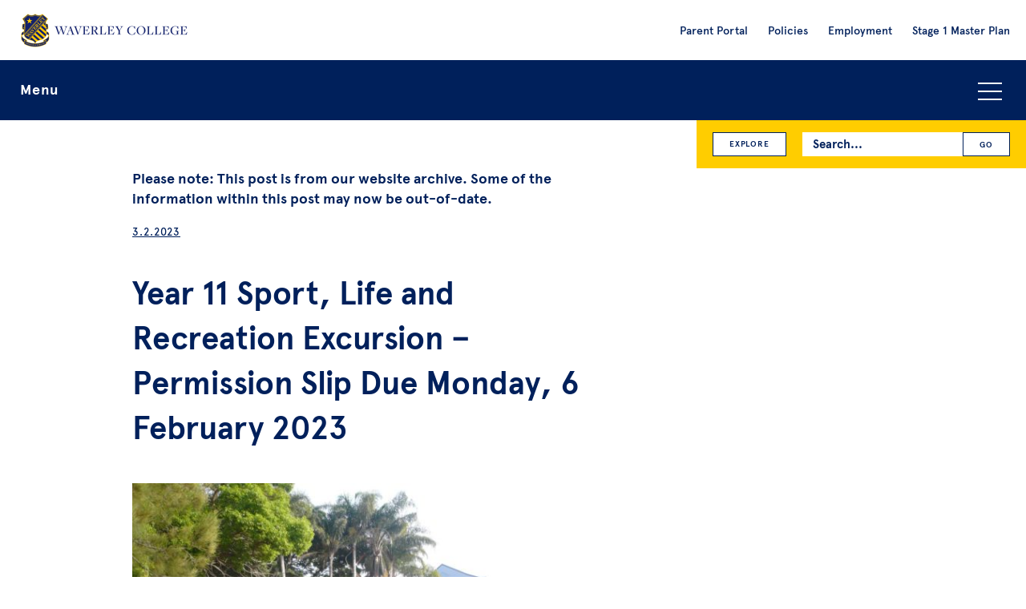

--- FILE ---
content_type: text/html; charset=UTF-8
request_url: https://waverley.nsw.edu.au/news/year-11-sport-life-and-recreation-excursion-permission-slip-due-monday-6-february-2023/
body_size: 9444
content:
 <!DOCTYPE html>

<html lang="en">

  <head>
  <meta charset="UTF-8">

  <!--
   __    __   __  __   __       ______  __   ______  __       ______       ______   ______  ______   ______  ______   ______
  /\ "-./  \ /\ \/\ \ /\ \     /\__  _\/\ \ /\  == \/\ \     /\  ___\     /\  ___\ /\__  _\/\  __ \ /\__  _\/\  ___\ /\  ___\
  \ \ \-./\ \\ \ \_\ \\ \ \____\/_/\ \/\ \ \\ \  _-/\ \ \____\ \  __\     \ \___  \\/_/\ \/\ \  __ \\/_/\ \/\ \  __\ \ \___  \
   \ \_\ \ \_\\ \_____\\ \_____\  \ \_\ \ \_\\ \_\   \ \_____\\ \_____\    \/\_____\  \ \_\ \ \_\ \_\  \ \_\ \ \_____\\/\_____\
    \/_/  \/_/ \/_____/ \/_____/   \/_/  \/_/ \/_/    \/_____/ \/_____/     \/_____/   \/_/  \/_/\/_/   \/_/  \/_____/ \/_____/

  -->

  <!--The below makes sure the latest version of IE is used in versions of IE that contain multiple rendering engines but it break w3c validation. If you don't want to break validation then add it to your .htaccess file. src - https://github.com/h5bp/html5-boilerplate/blob/v4.3.0/doc/html.md -->
  <meta http-equiv="X-UA-Compatible" content="IE=edge">

  <title>Year 11 Sport, Life and Recreation Excursion - Permission Slip Due Monday, 6 February 2023 - Waverley College</title>

  <meta name="viewport" content="width=device-width, initial-scale=1">

  <meta name="mobile-web-app-capable" content="yes">
  <link rel="shortcut icon" sizes="196x196" href="https://waverley.nsw.edu.au/wp-content/themes/dist/images/icon.png">
  <link rel="apple-touch-icon" sizes="196x196" href="https://waverley.nsw.edu.au/wp-content/themes/dist/images/icon.png">

  <!-- Google Tag Manager -->
  <!-- Global site tag (gtag.js) - Google Analytics -->
  <script async src="https://www.googletagmanager.com/gtag/js?id=UA-562732-39" defer></script>
  <script defer>
    window.dataLayer = window.dataLayer || [];
    function gtag(){dataLayer.push(arguments);}
    gtag('js', new Date());

    gtag('config', 'UA-562732-39');
  </script>

  <!-- Google Tag Manager -->
  <script defer>(function(w,d,s,l,i){w[l]=w[l]||[];w[l].push({'gtm.start':
  new Date().getTime(),event:'gtm.js'});var f=d.getElementsByTagName(s)[0],
  j=d.createElement(s),dl=l!='dataLayer'?'&l='+l:'';j.async=true;j.src=
  'https://www.googletagmanager.com/gtm.js?id='+i+dl;f.parentNode.insertBefore(j,f);
  })(window,document,'script','dataLayer','GTM-TDS36H');</script>
  <!-- End Google Tag Manager -->

  
  <meta name='robots' content='index, follow, max-image-preview:large, max-snippet:-1, max-video-preview:-1' />
	<style>img:is([sizes="auto" i], [sizes^="auto," i]) { contain-intrinsic-size: 3000px 1500px }</style>
	
	<!-- This site is optimized with the Yoast SEO plugin v26.4 - https://yoast.com/wordpress/plugins/seo/ -->
	<meta name="description" content="Year 11 outdoor recreation excursion permission slip" />
	<link rel="canonical" href="https://waverley.nsw.edu.au/news/year-11-sport-life-and-recreation-excursion-permission-slip-due-monday-6-february-2023/" />
	<meta property="og:locale" content="en_US" />
	<meta property="og:type" content="article" />
	<meta property="og:title" content="Year 11 Sport, Life and Recreation Excursion - Permission Slip Due Monday, 6 February 2023 - Waverley College" />
	<meta property="og:description" content="Year 11 outdoor recreation excursion permission slip" />
	<meta property="og:url" content="https://waverley.nsw.edu.au/news/year-11-sport-life-and-recreation-excursion-permission-slip-due-monday-6-february-2023/" />
	<meta property="og:site_name" content="Waverley College" />
	<meta property="article:publisher" content="https://www.facebook.com/waverleycollege" />
	<meta property="article:published_time" content="2023-02-03T04:18:56+00:00" />
	<meta property="og:image" content="https://waverley.nsw.edu.au/wp-content/uploads/2023/02/PointPiperKayakCentre-e1675308160603.jpeg" />
	<meta property="og:image:width" content="1800" />
	<meta property="og:image:height" content="1350" />
	<meta property="og:image:type" content="image/jpeg" />
	<meta name="author" content="Waverley" />
	<meta name="twitter:card" content="summary_large_image" />
	<meta name="twitter:creator" content="@waverleycollege" />
	<meta name="twitter:site" content="@waverleycollege" />
	<meta name="twitter:label1" content="Written by" />
	<meta name="twitter:data1" content="Waverley" />
	<meta name="twitter:label2" content="Est. reading time" />
	<meta name="twitter:data2" content="1 minute" />
	<script type="application/ld+json" class="yoast-schema-graph">{"@context":"https://schema.org","@graph":[{"@type":"WebPage","@id":"https://waverley.nsw.edu.au/news/year-11-sport-life-and-recreation-excursion-permission-slip-due-monday-6-february-2023/","url":"https://waverley.nsw.edu.au/news/year-11-sport-life-and-recreation-excursion-permission-slip-due-monday-6-february-2023/","name":"Year 11 Sport, Life and Recreation Excursion - Permission Slip Due Monday, 6 February 2023 - Waverley College","isPartOf":{"@id":"https://waverley.nsw.edu.au/#website"},"primaryImageOfPage":{"@id":"https://waverley.nsw.edu.au/news/year-11-sport-life-and-recreation-excursion-permission-slip-due-monday-6-february-2023/#primaryimage"},"image":{"@id":"https://waverley.nsw.edu.au/news/year-11-sport-life-and-recreation-excursion-permission-slip-due-monday-6-february-2023/#primaryimage"},"thumbnailUrl":"https://website-media-offload.s3.ap-southeast-2.amazonaws.com/wp-content/uploads/2023/02/28001944/PointPiperKayakCentre-e1675308160603.jpeg","datePublished":"2023-02-03T04:18:56+00:00","author":{"@id":"https://waverley.nsw.edu.au/#/schema/person/47e0a18f00ac31b12e1938ae9e221ba0"},"description":"Year 11 outdoor recreation excursion permission slip","breadcrumb":{"@id":"https://waverley.nsw.edu.au/news/year-11-sport-life-and-recreation-excursion-permission-slip-due-monday-6-february-2023/#breadcrumb"},"inLanguage":"en-AU","potentialAction":[{"@type":"ReadAction","target":["https://waverley.nsw.edu.au/news/year-11-sport-life-and-recreation-excursion-permission-slip-due-monday-6-february-2023/"]}]},{"@type":"ImageObject","inLanguage":"en-AU","@id":"https://waverley.nsw.edu.au/news/year-11-sport-life-and-recreation-excursion-permission-slip-due-monday-6-february-2023/#primaryimage","url":"https://website-media-offload.s3.ap-southeast-2.amazonaws.com/wp-content/uploads/2023/02/28001944/PointPiperKayakCentre-e1675308160603.jpeg","contentUrl":"https://website-media-offload.s3.ap-southeast-2.amazonaws.com/wp-content/uploads/2023/02/28001944/PointPiperKayakCentre-e1675308160603.jpeg","width":1800,"height":1350,"caption":"Photo: courtesy Point Piper Kayak Centre"},{"@type":"BreadcrumbList","@id":"https://waverley.nsw.edu.au/news/year-11-sport-life-and-recreation-excursion-permission-slip-due-monday-6-february-2023/#breadcrumb","itemListElement":[{"@type":"ListItem","position":1,"name":"Home","item":"https://waverley.nsw.edu.au/"},{"@type":"ListItem","position":2,"name":"News","item":"https://waverley.nsw.edu.au/news/"},{"@type":"ListItem","position":3,"name":"Year 11 Sport, Life and Recreation Excursion &#8211; Permission Slip Due Monday, 6 February 2023"}]},{"@type":"WebSite","@id":"https://waverley.nsw.edu.au/#website","url":"https://waverley.nsw.edu.au/","name":"Waverley College","description":"","potentialAction":[{"@type":"SearchAction","target":{"@type":"EntryPoint","urlTemplate":"https://waverley.nsw.edu.au/?s={search_term_string}"},"query-input":{"@type":"PropertyValueSpecification","valueRequired":true,"valueName":"search_term_string"}}],"inLanguage":"en-AU"},{"@type":"Person","@id":"https://waverley.nsw.edu.au/#/schema/person/47e0a18f00ac31b12e1938ae9e221ba0","name":"Waverley","image":{"@type":"ImageObject","inLanguage":"en-AU","@id":"https://waverley.nsw.edu.au/#/schema/person/image/","url":"https://secure.gravatar.com/avatar/5455244571ed420ea846428b909357cc2f475fcbdc1bc60943b0f9d7ffa697c7?s=96&d=mm&r=g","contentUrl":"https://secure.gravatar.com/avatar/5455244571ed420ea846428b909357cc2f475fcbdc1bc60943b0f9d7ffa697c7?s=96&d=mm&r=g","caption":"Waverley"},"url":"https://waverley.nsw.edu.au/news/author/waverley/"}]}</script>
	<!-- / Yoast SEO plugin. -->


<style id='classic-theme-styles-inline-css' type='text/css'>
/*! This file is auto-generated */
.wp-block-button__link{color:#fff;background-color:#32373c;border-radius:9999px;box-shadow:none;text-decoration:none;padding:calc(.667em + 2px) calc(1.333em + 2px);font-size:1.125em}.wp-block-file__button{background:#32373c;color:#fff;text-decoration:none}
</style>
<style id='global-styles-inline-css' type='text/css'>
:root{--wp--preset--aspect-ratio--square: 1;--wp--preset--aspect-ratio--4-3: 4/3;--wp--preset--aspect-ratio--3-4: 3/4;--wp--preset--aspect-ratio--3-2: 3/2;--wp--preset--aspect-ratio--2-3: 2/3;--wp--preset--aspect-ratio--16-9: 16/9;--wp--preset--aspect-ratio--9-16: 9/16;--wp--preset--color--black: #000000;--wp--preset--color--cyan-bluish-gray: #abb8c3;--wp--preset--color--white: #ffffff;--wp--preset--color--pale-pink: #f78da7;--wp--preset--color--vivid-red: #cf2e2e;--wp--preset--color--luminous-vivid-orange: #ff6900;--wp--preset--color--luminous-vivid-amber: #fcb900;--wp--preset--color--light-green-cyan: #7bdcb5;--wp--preset--color--vivid-green-cyan: #00d084;--wp--preset--color--pale-cyan-blue: #8ed1fc;--wp--preset--color--vivid-cyan-blue: #0693e3;--wp--preset--color--vivid-purple: #9b51e0;--wp--preset--gradient--vivid-cyan-blue-to-vivid-purple: linear-gradient(135deg,rgba(6,147,227,1) 0%,rgb(155,81,224) 100%);--wp--preset--gradient--light-green-cyan-to-vivid-green-cyan: linear-gradient(135deg,rgb(122,220,180) 0%,rgb(0,208,130) 100%);--wp--preset--gradient--luminous-vivid-amber-to-luminous-vivid-orange: linear-gradient(135deg,rgba(252,185,0,1) 0%,rgba(255,105,0,1) 100%);--wp--preset--gradient--luminous-vivid-orange-to-vivid-red: linear-gradient(135deg,rgba(255,105,0,1) 0%,rgb(207,46,46) 100%);--wp--preset--gradient--very-light-gray-to-cyan-bluish-gray: linear-gradient(135deg,rgb(238,238,238) 0%,rgb(169,184,195) 100%);--wp--preset--gradient--cool-to-warm-spectrum: linear-gradient(135deg,rgb(74,234,220) 0%,rgb(151,120,209) 20%,rgb(207,42,186) 40%,rgb(238,44,130) 60%,rgb(251,105,98) 80%,rgb(254,248,76) 100%);--wp--preset--gradient--blush-light-purple: linear-gradient(135deg,rgb(255,206,236) 0%,rgb(152,150,240) 100%);--wp--preset--gradient--blush-bordeaux: linear-gradient(135deg,rgb(254,205,165) 0%,rgb(254,45,45) 50%,rgb(107,0,62) 100%);--wp--preset--gradient--luminous-dusk: linear-gradient(135deg,rgb(255,203,112) 0%,rgb(199,81,192) 50%,rgb(65,88,208) 100%);--wp--preset--gradient--pale-ocean: linear-gradient(135deg,rgb(255,245,203) 0%,rgb(182,227,212) 50%,rgb(51,167,181) 100%);--wp--preset--gradient--electric-grass: linear-gradient(135deg,rgb(202,248,128) 0%,rgb(113,206,126) 100%);--wp--preset--gradient--midnight: linear-gradient(135deg,rgb(2,3,129) 0%,rgb(40,116,252) 100%);--wp--preset--font-size--small: 13px;--wp--preset--font-size--medium: 20px;--wp--preset--font-size--large: 36px;--wp--preset--font-size--x-large: 42px;--wp--preset--spacing--20: 0.44rem;--wp--preset--spacing--30: 0.67rem;--wp--preset--spacing--40: 1rem;--wp--preset--spacing--50: 1.5rem;--wp--preset--spacing--60: 2.25rem;--wp--preset--spacing--70: 3.38rem;--wp--preset--spacing--80: 5.06rem;--wp--preset--shadow--natural: 6px 6px 9px rgba(0, 0, 0, 0.2);--wp--preset--shadow--deep: 12px 12px 50px rgba(0, 0, 0, 0.4);--wp--preset--shadow--sharp: 6px 6px 0px rgba(0, 0, 0, 0.2);--wp--preset--shadow--outlined: 6px 6px 0px -3px rgba(255, 255, 255, 1), 6px 6px rgba(0, 0, 0, 1);--wp--preset--shadow--crisp: 6px 6px 0px rgba(0, 0, 0, 1);}:where(.is-layout-flex){gap: 0.5em;}:where(.is-layout-grid){gap: 0.5em;}body .is-layout-flex{display: flex;}.is-layout-flex{flex-wrap: wrap;align-items: center;}.is-layout-flex > :is(*, div){margin: 0;}body .is-layout-grid{display: grid;}.is-layout-grid > :is(*, div){margin: 0;}:where(.wp-block-columns.is-layout-flex){gap: 2em;}:where(.wp-block-columns.is-layout-grid){gap: 2em;}:where(.wp-block-post-template.is-layout-flex){gap: 1.25em;}:where(.wp-block-post-template.is-layout-grid){gap: 1.25em;}.has-black-color{color: var(--wp--preset--color--black) !important;}.has-cyan-bluish-gray-color{color: var(--wp--preset--color--cyan-bluish-gray) !important;}.has-white-color{color: var(--wp--preset--color--white) !important;}.has-pale-pink-color{color: var(--wp--preset--color--pale-pink) !important;}.has-vivid-red-color{color: var(--wp--preset--color--vivid-red) !important;}.has-luminous-vivid-orange-color{color: var(--wp--preset--color--luminous-vivid-orange) !important;}.has-luminous-vivid-amber-color{color: var(--wp--preset--color--luminous-vivid-amber) !important;}.has-light-green-cyan-color{color: var(--wp--preset--color--light-green-cyan) !important;}.has-vivid-green-cyan-color{color: var(--wp--preset--color--vivid-green-cyan) !important;}.has-pale-cyan-blue-color{color: var(--wp--preset--color--pale-cyan-blue) !important;}.has-vivid-cyan-blue-color{color: var(--wp--preset--color--vivid-cyan-blue) !important;}.has-vivid-purple-color{color: var(--wp--preset--color--vivid-purple) !important;}.has-black-background-color{background-color: var(--wp--preset--color--black) !important;}.has-cyan-bluish-gray-background-color{background-color: var(--wp--preset--color--cyan-bluish-gray) !important;}.has-white-background-color{background-color: var(--wp--preset--color--white) !important;}.has-pale-pink-background-color{background-color: var(--wp--preset--color--pale-pink) !important;}.has-vivid-red-background-color{background-color: var(--wp--preset--color--vivid-red) !important;}.has-luminous-vivid-orange-background-color{background-color: var(--wp--preset--color--luminous-vivid-orange) !important;}.has-luminous-vivid-amber-background-color{background-color: var(--wp--preset--color--luminous-vivid-amber) !important;}.has-light-green-cyan-background-color{background-color: var(--wp--preset--color--light-green-cyan) !important;}.has-vivid-green-cyan-background-color{background-color: var(--wp--preset--color--vivid-green-cyan) !important;}.has-pale-cyan-blue-background-color{background-color: var(--wp--preset--color--pale-cyan-blue) !important;}.has-vivid-cyan-blue-background-color{background-color: var(--wp--preset--color--vivid-cyan-blue) !important;}.has-vivid-purple-background-color{background-color: var(--wp--preset--color--vivid-purple) !important;}.has-black-border-color{border-color: var(--wp--preset--color--black) !important;}.has-cyan-bluish-gray-border-color{border-color: var(--wp--preset--color--cyan-bluish-gray) !important;}.has-white-border-color{border-color: var(--wp--preset--color--white) !important;}.has-pale-pink-border-color{border-color: var(--wp--preset--color--pale-pink) !important;}.has-vivid-red-border-color{border-color: var(--wp--preset--color--vivid-red) !important;}.has-luminous-vivid-orange-border-color{border-color: var(--wp--preset--color--luminous-vivid-orange) !important;}.has-luminous-vivid-amber-border-color{border-color: var(--wp--preset--color--luminous-vivid-amber) !important;}.has-light-green-cyan-border-color{border-color: var(--wp--preset--color--light-green-cyan) !important;}.has-vivid-green-cyan-border-color{border-color: var(--wp--preset--color--vivid-green-cyan) !important;}.has-pale-cyan-blue-border-color{border-color: var(--wp--preset--color--pale-cyan-blue) !important;}.has-vivid-cyan-blue-border-color{border-color: var(--wp--preset--color--vivid-cyan-blue) !important;}.has-vivid-purple-border-color{border-color: var(--wp--preset--color--vivid-purple) !important;}.has-vivid-cyan-blue-to-vivid-purple-gradient-background{background: var(--wp--preset--gradient--vivid-cyan-blue-to-vivid-purple) !important;}.has-light-green-cyan-to-vivid-green-cyan-gradient-background{background: var(--wp--preset--gradient--light-green-cyan-to-vivid-green-cyan) !important;}.has-luminous-vivid-amber-to-luminous-vivid-orange-gradient-background{background: var(--wp--preset--gradient--luminous-vivid-amber-to-luminous-vivid-orange) !important;}.has-luminous-vivid-orange-to-vivid-red-gradient-background{background: var(--wp--preset--gradient--luminous-vivid-orange-to-vivid-red) !important;}.has-very-light-gray-to-cyan-bluish-gray-gradient-background{background: var(--wp--preset--gradient--very-light-gray-to-cyan-bluish-gray) !important;}.has-cool-to-warm-spectrum-gradient-background{background: var(--wp--preset--gradient--cool-to-warm-spectrum) !important;}.has-blush-light-purple-gradient-background{background: var(--wp--preset--gradient--blush-light-purple) !important;}.has-blush-bordeaux-gradient-background{background: var(--wp--preset--gradient--blush-bordeaux) !important;}.has-luminous-dusk-gradient-background{background: var(--wp--preset--gradient--luminous-dusk) !important;}.has-pale-ocean-gradient-background{background: var(--wp--preset--gradient--pale-ocean) !important;}.has-electric-grass-gradient-background{background: var(--wp--preset--gradient--electric-grass) !important;}.has-midnight-gradient-background{background: var(--wp--preset--gradient--midnight) !important;}.has-small-font-size{font-size: var(--wp--preset--font-size--small) !important;}.has-medium-font-size{font-size: var(--wp--preset--font-size--medium) !important;}.has-large-font-size{font-size: var(--wp--preset--font-size--large) !important;}.has-x-large-font-size{font-size: var(--wp--preset--font-size--x-large) !important;}
:where(.wp-block-post-template.is-layout-flex){gap: 1.25em;}:where(.wp-block-post-template.is-layout-grid){gap: 1.25em;}
:where(.wp-block-columns.is-layout-flex){gap: 2em;}:where(.wp-block-columns.is-layout-grid){gap: 2em;}
:root :where(.wp-block-pullquote){font-size: 1.5em;line-height: 1.6;}
</style>
<link rel='stylesheet' id='search-filter-plugin-styles-css' href='https://waverley.nsw.edu.au/wp-content/plugins/search-filter-pro/public/assets/css/search-filter.min.css?ver=2.5.21' type='text/css' media='all' />
<link rel='stylesheet' id='vendor-style-css' href='https://waverley.nsw.edu.au/wp-content/themes/dist/css/vendor.css?ver=1764152919' type='text/css' media='all' />
<link rel='stylesheet' id='custom-style-css' href='https://waverley.nsw.edu.au/wp-content/themes/dist/style.css?ver=1764152919' type='text/css' media='all' />
<script type="text/javascript" src="https://waverley.nsw.edu.au/wp-content/themes/dist/js/jquery-3.5.1.min.js?ver=3.5.1" id="jquery-js"></script>
<script type="text/javascript" src="https://waverley.nsw.edu.au/wp-content/themes/dist/js/modernizr.js?ver=6.8.3" id="modernizr-script-js"></script>

  </head>

  <body id="body-new-visitor" class="wp-singular post-template-default single single-post postid-26690 single-format-standard wp-theme-dist" >

    <!-- Google Tag Manager (noscript) -->
    <noscript><iframe src="https://www.googletagmanager.com/ns.html?id=GTM-TDS36H"
    height="0" width="0" style="display:none;visibility:hidden"></iframe></noscript>
    <!-- End Google Tag Manager (noscript) -->

    <!--[if lt IE 8]>
      <p class="browsehappy">You are using an <strong>outdated</strong> browser. Please <a href="http://browsehappy.com/">upgrade your browser</a> to improve your experience.</p>
    <![endif]-->

    <div class="header-and-primary-navigation-holder">
        <div class="l-strip js-l-strip-header">

          <header>

            <div class="header-logo-holder">
              <a class="header-logo-link" href="https://waverley.nsw.edu.au">
                <img class="header-logo" alt="Waverley College Logo" src="https://waverley.nsw.edu.au/wp-content/themes/dist/images/header-logo.png">
                <img class="header-logo-large" alt="Waverley College Logo" src="https://waverley.nsw.edu.au/wp-content/themes/dist/images/header-logo@2x.png">
              </a>
            </div>

            <div class="header-search-icon js-header-search-icon">
              <img src="https://waverley.nsw.edu.au/wp-content/themes/dist/images/icon-search.png" alt="Search icon">
            </div>

            <div class="header-explore-icon js-header-explore-icon">
              <img src="https://waverley.nsw.edu.au/wp-content/themes/dist/images/icon-explore.png" alt="Explore icon">
            </div>

            <div class="header-link-icon js-header-link-icon">
              <img src="https://waverley.nsw.edu.au/wp-content/themes/dist/images/icon-link.png" alt="Link icon">
            </div>

            <div class="header-links-holder">
              <div class="header-links-inner">
                <nav role="navigation" aria-label="Secondary navigation">
                  <div class="menu-pre-header-menu-container"><ul id="menu-pre-header-menu" class="menu-pre-header-list"><li id="menu-item-14505" class="menu-item menu-item-type-custom menu-item-object-custom menu-item-14505"><a target="_blank" href="https://waverley.cloudwork.id/">Parent Portal</a></li>
<li id="menu-item-14514" class="menu-item menu-item-type-post_type menu-item-object-admin_post menu-item-14514"><a href="https://waverley.nsw.edu.au/information/policies/">Policies</a></li>
<li id="menu-item-14798" class="menu-item menu-item-type-custom menu-item-object-custom menu-item-14798"><a href="https://waverley.nsw.edu.au/information/employment/">Employment</a></li>
<li id="menu-item-34685" class="menu-item menu-item-type-post_type menu-item-object-admin_post menu-item-34685"><a href="https://waverley.nsw.edu.au/information/waverley-college-stage-1-master-plan/">Stage 1 Master Plan</a></li>
</ul></div>                  </nav>
              </div>
            </div>

            <div class="header-links-holder-mobile">
              <div class="header-links-inner-mobile">
                <div class="header-links-inner">
                  <nav role="navigation" aria-label="Secondary navigation">
                    <div class="menu-pre-header-menu-container"><ul id="menu-pre-header-menu-1" class="menu-pre-header-list"><li class="menu-item menu-item-type-custom menu-item-object-custom menu-item-14505"><a target="_blank" href="https://waverley.cloudwork.id/">Parent Portal</a></li>
<li class="menu-item menu-item-type-post_type menu-item-object-admin_post menu-item-14514"><a href="https://waverley.nsw.edu.au/information/policies/">Policies</a></li>
<li class="menu-item menu-item-type-custom menu-item-object-custom menu-item-14798"><a href="https://waverley.nsw.edu.au/information/employment/">Employment</a></li>
<li class="menu-item menu-item-type-post_type menu-item-object-admin_post menu-item-34685"><a href="https://waverley.nsw.edu.au/information/waverley-college-stage-1-master-plan/">Stage 1 Master Plan</a></li>
</ul></div>                  </nav>
                </div>
              </div>
            </div>

          </header>
      </div>

      <div class="l-strip l-navigation-strip">
        <div class="l-holder-full">
          <div class="l-inner">

            <div class="search-bar">
              <div class="search-bar-inner">
                <div class="search-form-holder">
                  <form role="search" method="get" id="searchform" class="search-form searchform" action="https://waverley.nsw.edu.au/">
  <span class="search-form-inner">
    <label class="search-form-label screen-reader-text" for="s">Search for:</label>
    <input class="search-form-input" type="text" placeholder="Search..." value="" name="s" id="s" />
    <input class="search-form-submit" type="submit" id="searchsubmit" value="GO" />
  </span>
</form>                </div>
              </div>
            </div>

            <div class="explore-navigation js-explore-navigation">
                <a class="button-small explore-navigation-button" href="https://waverley.nsw.edu.au/category/academic/">Academic</a><a class="button-small explore-navigation-button" href="https://waverley.nsw.edu.au/category/administration/">Administration</a><a class="button-small explore-navigation-button" href="https://waverley.nsw.edu.au/category/archives/">Archives</a><a class="button-small explore-navigation-button" href="https://waverley.nsw.edu.au/category/beliefs-and-life/">Beliefs &amp; Life</a><a class="button-small explore-navigation-button" href="https://waverley.nsw.edu.au/category/community/">Community</a><a class="button-small explore-navigation-button" href="https://waverley.nsw.edu.au/category/creative_arts/">Creative Arts</a><a class="button-small explore-navigation-button" href="https://waverley.nsw.edu.au/category/development/">Development</a><a class="button-small explore-navigation-button" href="https://waverley.nsw.edu.au/category/enrolment/">Enrolment</a><a class="button-small explore-navigation-button" href="https://waverley.nsw.edu.au/category/events/">Events</a><a class="button-small explore-navigation-button" href="https://waverley.nsw.edu.au/category/extra-curricular/">Extra-Curricular</a><a class="button-small explore-navigation-button" href="https://waverley.nsw.edu.au/category/junior-school/">Junior School</a><a class="button-small explore-navigation-button" href="https://waverley.nsw.edu.au/category/past-events/">Past Events</a><a class="button-small explore-navigation-button" href="https://waverley.nsw.edu.au/category/past-news/">Past News</a><a class="button-small explore-navigation-button" href="https://waverley.nsw.edu.au/category/preschool/">Preschool</a><a class="button-small explore-navigation-button" href="https://waverley.nsw.edu.au/category/sport/">Sport</a><a class="button-small explore-navigation-button" href="https://waverley.nsw.edu.au/category/technology-and-facilities/">Technology &amp; Facilities</a><a class="button-small explore-navigation-button" href="https://waverley.nsw.edu.au/category/wellbeing/">Wellbeing</a>            </div>

            <div class="primary-navigation-bar js-primary-navigation-bar">

              <button class="menu-toggle-button js-accordion-toggle">Menu<span class="menu-icon"></span></button>

              <div class="primary-navigation-holder js-accordion-content">
                <div class="primary-navigation-list-inner">
                  <nav role="navigation" aria-label="Primary navigation">
                    <div class="menu-primary-menu-container"><ul role="menubar" id="menu-primary-menu" class="primary-navigation-list"><li role="menuitem" id="menu-item-14312" class="menu-item menu-item-type-post_type menu-item-object-page menu-item-has-children menu-item-14312" aria-haspopup="true" aria-expanded="false" tabindex="0"><a href="https://waverley.nsw.edu.au/an-introduction-to-waverley-college/">About us</a><span class="sub-menu-toggle js-sub-menu-toggle"></span>
<ul class="sub-menu">
	<li role="menuitem" id="menu-item-14529" class="menu-item menu-item-type-post_type menu-item-object-page menu-item-14529"><a href="https://waverley.nsw.edu.au/an-introduction-to-waverley-college/">Why Waverley</a><span class="sub-menu-toggle js-sub-menu-toggle"></span></li>
	<li role="menuitem" id="menu-item-14313" class="menu-item menu-item-type-custom menu-item-object-custom menu-item-14313"><a href="https://waverley.nsw.edu.au/information/waverley-college-headmaster/">Principal</a><span class="sub-menu-toggle js-sub-menu-toggle"></span></li>
	<li role="menuitem" id="menu-item-14485" class="menu-item menu-item-type-post_type menu-item-object-admin_post menu-item-14485"><a href="https://waverley.nsw.edu.au/information/college-leadership-team/">College Leadership Team</a><span class="sub-menu-toggle js-sub-menu-toggle"></span></li>
	<li role="menuitem" id="menu-item-14314" class="menu-item menu-item-type-custom menu-item-object-custom menu-item-14314"><a href="https://waverley.nsw.edu.au/information/governance/">Governance and Advisory Council</a><span class="sub-menu-toggle js-sub-menu-toggle"></span></li>
	<li role="menuitem" id="menu-item-14315" class="menu-item menu-item-type-custom menu-item-object-custom menu-item-14315"><a href="https://waverley.nsw.edu.au/information/our-mission/">Our Mission</a><span class="sub-menu-toggle js-sub-menu-toggle"></span></li>
	<li role="menuitem" id="menu-item-14316" class="menu-item menu-item-type-custom menu-item-object-custom menu-item-14316"><a href="https://waverley.nsw.edu.au/information/a-history-of-the-college/">History of Waverley College</a><span class="sub-menu-toggle js-sub-menu-toggle"></span></li>
</ul>
</li>
<li role="menuitem" id="menu-item-14477" class="menu-item menu-item-type-post_type menu-item-object-admin_post menu-item-has-children menu-item-14477" aria-haspopup="true" aria-expanded="false" tabindex="0"><a href="https://waverley.nsw.edu.au/information/life-at-waverley/">Life at Waverley</a><span class="sub-menu-toggle js-sub-menu-toggle"></span>
<ul class="sub-menu">
	<li role="menuitem" id="menu-item-14478" class="menu-item menu-item-type-post_type menu-item-object-admin_post menu-item-14478"><a href="https://waverley.nsw.edu.au/information/senior-school-years-7-12/">Curriculum</a><span class="sub-menu-toggle js-sub-menu-toggle"></span></li>
	<li role="menuitem" id="menu-item-14479" class="menu-item menu-item-type-post_type menu-item-object-admin_post menu-item-14479"><a href="https://waverley.nsw.edu.au/information/co-curricular/">Co-Curricular</a><span class="sub-menu-toggle js-sub-menu-toggle"></span></li>
	<li role="menuitem" id="menu-item-14480" class="menu-item menu-item-type-post_type menu-item-object-admin_post menu-item-14480"><a href="https://waverley.nsw.edu.au/information/wellbeing/">Wellbeing</a><span class="sub-menu-toggle js-sub-menu-toggle"></span></li>
	<li role="menuitem" id="menu-item-14482" class="menu-item menu-item-type-post_type menu-item-object-admin_post menu-item-14482"><a href="https://waverley.nsw.edu.au/information/faith-spirituality-and-social-justice/">Spiritual Formation</a><span class="sub-menu-toggle js-sub-menu-toggle"></span></li>
	<li role="menuitem" id="menu-item-18543" class="menu-item menu-item-type-post_type menu-item-object-admin_post menu-item-18543"><a href="https://waverley.nsw.edu.au/information/junior-school/">Junior School</a><span class="sub-menu-toggle js-sub-menu-toggle"></span></li>
	<li role="menuitem" id="menu-item-14483" class="menu-item menu-item-type-post_type menu-item-object-admin_post menu-item-14483"><a href="https://waverley.nsw.edu.au/information/term-and-holiday-dates/">Term and Holiday Dates</a><span class="sub-menu-toggle js-sub-menu-toggle"></span></li>
	<li role="menuitem" id="menu-item-21023" class="menu-item menu-item-type-custom menu-item-object-custom menu-item-21023"><a href="https://www.noone.com.au/school/waverley-college">Uniform Shop</a><span class="sub-menu-toggle js-sub-menu-toggle"></span></li>
	<li role="menuitem" id="menu-item-15816" class="menu-item menu-item-type-post_type menu-item-object-admin_post menu-item-15816"><a href="https://waverley.nsw.edu.au/information/orientation-information/">Orientation</a><span class="sub-menu-toggle js-sub-menu-toggle"></span></li>
</ul>
</li>
<li role="menuitem" id="menu-item-14356" class="menu-item menu-item-type-post_type menu-item-object-admin_post menu-item-has-children menu-item-14356" aria-haspopup="true" aria-expanded="false" tabindex="0"><a href="https://waverley.nsw.edu.au/information/enrolment/">Enrolling Your Son</a><span class="sub-menu-toggle js-sub-menu-toggle"></span>
<ul class="sub-menu">
	<li role="menuitem" id="menu-item-14507" class="menu-item menu-item-type-post_type menu-item-object-admin_post menu-item-14507"><a href="https://waverley.nsw.edu.au/information/enrolment/">How to Enrol</a><span class="sub-menu-toggle js-sub-menu-toggle"></span></li>
	<li role="menuitem" id="menu-item-14357" class="menu-item menu-item-type-post_type menu-item-object-admin_post menu-item-14357"><a href="https://waverley.nsw.edu.au/information/tuition-fees/">Tuition Fees</a><span class="sub-menu-toggle js-sub-menu-toggle"></span></li>
	<li role="menuitem" id="menu-item-17229" class="menu-item menu-item-type-post_type menu-item-object-admin_post menu-item-17229"><a href="https://waverley.nsw.edu.au/information/scholarships/">Scholarships and Bursaries</a><span class="sub-menu-toggle js-sub-menu-toggle"></span></li>
	<li role="menuitem" id="menu-item-17766" class="menu-item menu-item-type-post_type menu-item-object-page menu-item-17766"><a href="https://waverley.nsw.edu.au/campus-tour/">Take a Virtual Tour</a><span class="sub-menu-toggle js-sub-menu-toggle"></span></li>
</ul>
</li>
<li role="menuitem" id="menu-item-14361" class="menu-item menu-item-type-custom menu-item-object-custom menu-item-has-children menu-item-14361" aria-haspopup="true" aria-expanded="false" tabindex="0"><a href="https://waverley.nsw.edu.au/news/">News</a><span class="sub-menu-toggle js-sub-menu-toggle"></span>
<ul class="sub-menu">
	<li role="menuitem" id="menu-item-14508" class="menu-item menu-item-type-custom menu-item-object-custom menu-item-14508"><a href="https://waverley.nsw.edu.au/news/">All News</a><span class="sub-menu-toggle js-sub-menu-toggle"></span></li>
	<li role="menuitem" id="menu-item-14363" class="menu-item menu-item-type-custom menu-item-object-custom menu-item-14363"><a href="https://waverley.nsw.edu.au/conversations/">Conversations</a><span class="sub-menu-toggle js-sub-menu-toggle"></span></li>
</ul>
</li>
<li role="menuitem" id="menu-item-14362" class="menu-item menu-item-type-custom menu-item-object-custom menu-item-14362"><a href="https://waverley.nsw.edu.au/events/">Events</a><span class="sub-menu-toggle js-sub-menu-toggle"></span></li>
<li role="menuitem" id="menu-item-14369" class="menu-item menu-item-type-post_type menu-item-object-admin_post menu-item-has-children menu-item-14369" aria-haspopup="true" aria-expanded="false" tabindex="0"><a href="https://waverley.nsw.edu.au/information/community/">Community</a><span class="sub-menu-toggle js-sub-menu-toggle"></span>
<ul class="sub-menu">
	<li role="menuitem" id="menu-item-14370" class="menu-item menu-item-type-post_type menu-item-object-admin_post menu-item-14370"><a href="https://waverley.nsw.edu.au/information/support-us/">Foundation</a><span class="sub-menu-toggle js-sub-menu-toggle"></span></li>
	<li role="menuitem" id="menu-item-14371" class="menu-item menu-item-type-post_type menu-item-object-admin_post menu-item-14371"><a href="https://waverley.nsw.edu.au/information/notable-alumni/">Alumni</a><span class="sub-menu-toggle js-sub-menu-toggle"></span></li>
	<li role="menuitem" id="menu-item-14372" class="menu-item menu-item-type-post_type menu-item-object-admin_post menu-item-14372"><a href="https://waverley.nsw.edu.au/information/waverley-college-parent-association/">Parents’ Association</a><span class="sub-menu-toggle js-sub-menu-toggle"></span></li>
	<li role="menuitem" id="menu-item-14373" class="menu-item menu-item-type-post_type menu-item-object-admin_post menu-item-14373"><a href="https://waverley.nsw.edu.au/information/waverley-college-old-boys-union/">Old Boys&#8217; Union</a><span class="sub-menu-toggle js-sub-menu-toggle"></span></li>
	<li role="menuitem" id="menu-item-14743" class="menu-item menu-item-type-post_type menu-item-object-admin_post menu-item-14743"><a href="https://waverley.nsw.edu.au/information/external-hire/">Venue hire</a><span class="sub-menu-toggle js-sub-menu-toggle"></span></li>
</ul>
</li>
<li role="menuitem" id="menu-item-14364" class="menu-item menu-item-type-custom menu-item-object-custom menu-item-has-children menu-item-14364" aria-haspopup="true" aria-expanded="false" tabindex="0"><a href="https://waverley.nsw.edu.au/contacts/">Contact Us</a><span class="sub-menu-toggle js-sub-menu-toggle"></span>
<ul class="sub-menu">
	<li role="menuitem" id="menu-item-14509" class="menu-item menu-item-type-custom menu-item-object-custom menu-item-14509"><a href="https://waverley.nsw.edu.au/contacts/">Contacts</a><span class="sub-menu-toggle js-sub-menu-toggle"></span></li>
	<li role="menuitem" id="menu-item-14365" class="menu-item menu-item-type-custom menu-item-object-custom menu-item-14365"><a href="https://waverley.nsw.edu.au/information/employment/">Employment</a><span class="sub-menu-toggle js-sub-menu-toggle"></span></li>
</ul>
</li>
<li role="menuitem" id="menu-item-20377" class="menu-item menu-item-type-custom menu-item-object-custom menu-item-20377"><a href="https://waverley.nsw.edu.au/nurrunga/">Nurrunga</a><span class="sub-menu-toggle js-sub-menu-toggle"></span></li>
</ul></div>                  </nav>
                </div>
              </div>

              <div class="search-explore-bar">

                <div class="explore-navigation-open-button-holder">
                  <div class="explore-navigation-open-button-inner">
                    <div class="explore-navigation-open-button-sub-inner">
                      <a class="button explore-navigation-open-button js-explore-navigation-open-button" href="#">Explore</a>
                    </div>
                  </div>
                </div>

                <div class="search-bar-large">
                  <div class="search-bar-large-inner">
                    <div class="search-form-holder">
                      <form role="search" method="get" id="searchform" class="search-form searchform" action="https://waverley.nsw.edu.au/">
  <span class="search-form-inner">
    <label class="search-form-label screen-reader-text" for="s">Search for:</label>
    <input class="search-form-input" type="text" placeholder="Search..." value="" name="s" id="s" />
    <input class="search-form-submit" type="submit" id="searchsubmit" value="GO" />
  </span>
</form>                    </div>
                  </div>
                </div>

                <div class="explore-navigation-large-holder">
                  <div class="explore-navigation-large js-explore-navigation-large">
                      <a class="button-small explore-navigation-button" href="https://waverley.nsw.edu.au/category/academic/">Academic</a><a class="button-small explore-navigation-button" href="https://waverley.nsw.edu.au/category/administration/">Administration</a><a class="button-small explore-navigation-button" href="https://waverley.nsw.edu.au/category/archives/">Archives</a><a class="button-small explore-navigation-button" href="https://waverley.nsw.edu.au/category/beliefs-and-life/">Beliefs &amp; Life</a><a class="button-small explore-navigation-button" href="https://waverley.nsw.edu.au/category/community/">Community</a><a class="button-small explore-navigation-button" href="https://waverley.nsw.edu.au/category/creative_arts/">Creative Arts</a><a class="button-small explore-navigation-button" href="https://waverley.nsw.edu.au/category/development/">Development</a><a class="button-small explore-navigation-button" href="https://waverley.nsw.edu.au/category/enrolment/">Enrolment</a><a class="button-small explore-navigation-button" href="https://waverley.nsw.edu.au/category/events/">Events</a><a class="button-small explore-navigation-button" href="https://waverley.nsw.edu.au/category/extra-curricular/">Extra-Curricular</a><a class="button-small explore-navigation-button" href="https://waverley.nsw.edu.au/category/junior-school/">Junior School</a><a class="button-small explore-navigation-button" href="https://waverley.nsw.edu.au/category/past-events/">Past Events</a><a class="button-small explore-navigation-button" href="https://waverley.nsw.edu.au/category/past-news/">Past News</a><a class="button-small explore-navigation-button" href="https://waverley.nsw.edu.au/category/preschool/">Preschool</a><a class="button-small explore-navigation-button" href="https://waverley.nsw.edu.au/category/sport/">Sport</a><a class="button-small explore-navigation-button" href="https://waverley.nsw.edu.au/category/technology-and-facilities/">Technology &amp; Facilities</a><a class="button-small explore-navigation-button" href="https://waverley.nsw.edu.au/category/wellbeing/">Wellbeing</a>                  </div>
                </div>

              </div>

            </div>

          </div>
        </div>
      </div>

    </div> <!-- END header-and-primary-navigation-holder -->


<div class="l-strip">
  <div class="l-holder">
    <div class="l-inner">

      <div class="back-button-holder back-button-holder-top">
        
  <a class="button back-button" href="https://waverley.nsw.edu.au/news" >&#8592; All news</a>

      </div>

    </div>
  </div>
</div>


  <div class="l-strip">
    <div class="l-holder">
      <div class="l-inner">

        <div id="ajax-content-holder"><!-- This is used by the Tour to pull content held in this div via AJAX -->

          <div class="news-post">

            <h3>Please note: This post is from our website archive. Some of the information within this post may now be out-of-date.</h3>
            <h4 class="news-post-date">3.2.2023</h4>

            
            <h1 class="news-post-title">Year 11 Sport, Life and Recreation Excursion &#8211; Permission Slip Due Monday, 6 February 2023</h1>

            <div class="news-post-content js-unorphanize">

              
                <div class="news-post-featured-image-holder">
                  <img width="600" height="450" src="https://website-media-offload.s3.ap-southeast-2.amazonaws.com/wp-content/uploads/2023/02/28001944/PointPiperKayakCentre-e1675308160603-600x450.jpeg" class="attachment-news size-news wp-post-image" alt="Photo: courtesy Point Piper Kayak Centre" decoding="async" fetchpriority="high" srcset="https://website-media-offload.s3.ap-southeast-2.amazonaws.com/wp-content/uploads/2023/02/28001944/PointPiperKayakCentre-e1675308160603-600x450.jpeg 600w, https://website-media-offload.s3.ap-southeast-2.amazonaws.com/wp-content/uploads/2023/02/28001944/PointPiperKayakCentre-e1675308160603-768x576.jpeg 768w, https://website-media-offload.s3.ap-southeast-2.amazonaws.com/wp-content/uploads/2023/02/28001944/PointPiperKayakCentre-e1675308160603-1536x1152.jpeg 1536w, https://website-media-offload.s3.ap-southeast-2.amazonaws.com/wp-content/uploads/2023/02/28001944/PointPiperKayakCentre-e1675308160603.jpeg 1800w" sizes="(max-width: 600px) 100vw, 600px" /><p class="image-caption">Photo: courtesy Point Piper Kayak Centre</p>                </div>

              
              <p>Year 11 students in this course will begin the year by studying Outdoor Recreation. This provides them with the opportunity to develop the skills and knowledge necessary to participate safely in a wide variety of outdoor recreation activities.</p>
<p>On this occasion, students will be attending the Point Piper Kayak Centre, and will engage in kayaking and stand up paddle boarding activities to increase their knowledge of lifelong physical activity in the outdoor environment.</p>
<p>Students will be given a hard copy permission slip which needs to be signed by a parent/carer and <em><strong>returned to school by Monday, 6 February please.</strong></em></p>
<p><a href="https://website-media-offload.s3.ap-southeast-2.amazonaws.com/wp-content/uploads/2023/02/28001934/11-SLR-PERMISSION-SLIP.pdf" target="_blank" rel="noopener">&gt;&gt;&gt; Click here to view the excursion permission slip.</a></p>

              
              
              
              <div class="news-content-author">
                                  <p>Mr Lachlan Drew-Morris</p>
                
                                  <p>PDHPE Teacher</p>
                
                                  <p>ldrewmorris@waverley.nsw.edu.au</p>
                              </div>

            </div><!-- END .news-post-content -->

            
            <div class="page-issue-holder">
	<h5 class="page-issue-title">
		<a class="page-issue-link" href="mailto:i&#110;&#102;&#111;&#64;&#109;&#117;l&#116;ipl&#101;s&#116;ates.&#99;&#111;&#46;&#117;&#107;?subject=Waverley%20College%20website%20issue&body=What%20went%20wrong%20on%20this%20page?%0D%0A%0D%0A[sub]" onclick="this.href = this.href.replace('[sub]',window.location)">Is there anything wrong with this page?</a>
	</h5>
</div>
          </div><!-- END .news-post -->

        </div><!-- END #ajax-content-holder -->

        
      </div>
    </div>
  </div>



<div class="l-strip">
  <div class="l-holder">
    <div class="l-inner">

      <div class="back-button-holder">
        
  <a class="button back-button" href="https://waverley.nsw.edu.au/news" >&#8592; All news</a>

      </div>

    </div>
  </div>
</div>



<div class="l-strip">
  <div class="l-holder-fluid">
    <div class="l-inner">

      <div class="footer-contact-holder">
        <div class="footer-contact-text">
          <h3>Senior Campus</h3>
          <p>131 Birrell Street,  Waverley NSW 2024</p>
          <p>02 9369 0600<br><a href="mailto:&#105;n&#102;&#111;&#64;&#119;a&#118;erle&#121;.n&#115;&#119;&#46;ed&#117;.&#97;u">i&#110;&#102;&#111;&#64;wa&#118;erley.nsw.edu&#46;a&#117;</a></p>
        </div>

        <div class="footer-contact-text">
          <h3>Junior Campus</h3>
          <p>44 Henrietta Street, Waverley NSW 2024</p>
          <p>02 9387 5022<br><a href="mailto:&#105;&#110;&#102;o&#64;&#119;av&#101;&#114;&#108;ey&#46;ns&#119;&#46;e&#100;u&#46;a&#117;">i&#110;&#102;&#111;&#64;&#119;&#97;v&#101;rle&#121;&#46;n&#115;w.edu.&#97;&#117;</a></p>
        </div>
      </div>

    </div>
  </div>
</div>

<div class="l-strip">
  <div class="l-holder-fluid">
    <div class="l-inner">
      <div class="footer-acknowledgement">
        <img src="https://waverley.nsw.edu.au/wp-content/themes/dist/images/waverley-indigenous.jpg" alt="Indigenous crest" width="100" height="131">
        <p>We would like to acknowledge the Gadigal people of the Eora nation who are the traditional Custodians of the land on which Waverley College is located. We pay our respects to Elders past, present and emerging. We are committed to honouring Aboriginal and Torres Strait Islander peoples’ unique cultural and spiritual connections to the land, waters, seas and sky and their rich contribution to society. <br /><br /><a href="/waverley-college-acknowledgement-country">Watch our video</a></p>
      </div>
    </div>
  </div>
</div>

<div class="l-strip l-strip-footer-social-links">
  <div class="l-holder-fluid">
    <div class="l-inner">

      <div class="footer-erea-text-holder">

        <div class="footer-erea-image-holder">
          <a href="http://www.erea.edu.au/" target="_blank" rel="noopener noreferrer" title="Edmund Rice Education Australia website link"><img class="footer-erea-image" src="https://waverley.nsw.edu.au/wp-content/themes/dist/images/logo-erea-dark.png" alt="Edmund Rice Education Australia Logo"></a>
        </div>

        <div class="footer-erea-text">
          <h3>A Catholic School for boys in<br>the tradition of Edmund Rice</h3>
        </div>

      </div>

      <div class="footer-social-links-holder">


        <a class="footer-social-link" href="https://www.facebook.com/waverleycollege" target="_blank" title="Waverley College on Facebook" rel="noopener noreferrer">
          <img class="footer-social-link-img" src="https://waverley.nsw.edu.au/wp-content/themes/dist/images/icon-facebook.png" alt="Facebook logo" width="30" height="30">
        </a>
        <a class="footer-social-link" href="https://www.instagram.com/waverleycollege/" target="_blank" title="Waverley College on Instagram" rel="noopener noreferrer">
          <img class="footer-social-link-img" src="https://waverley.nsw.edu.au/wp-content/themes/dist/images/icon-instagram.png" alt="Instagram logo" width="30" height="30">
        </a>
        <a class="footer-social-link" href="https://www.youtube.com/user/WavCollege " target="_blank" title="Waverley College on YouTube" rel="noopener noreferrer">
          <img class="footer-social-link-img" src="https://waverley.nsw.edu.au/wp-content/themes/dist/images/icon-youtube.png" alt="YouTube logo" width="30" height="30">
        </a>


      </div>

      <div class="menu-footer-menu-container"><ul id="menu-footer-menu" class="menu-footer-list"><li id="menu-item-14506" class="menu-item menu-item-type-custom menu-item-object-custom menu-item-14506"><a href="https://waverley.nsw.edu.au/information/">Information</a></li>
<li id="menu-item-14577" class="menu-item menu-item-type-custom menu-item-object-custom menu-item-14577"><a href="https://waverley.nsw.edu.au/conversations/">Conversations</a></li>
<li id="menu-item-14578" class="menu-item menu-item-type-custom menu-item-object-custom menu-item-14578"><a href="https://waverley.nsw.edu.au/events/">Events</a></li>
<li id="menu-item-14580" class="menu-item menu-item-type-custom menu-item-object-custom menu-item-14580"><a href="https://waverley.nsw.edu.au/news/">News</a></li>
<li id="menu-item-14579" class="menu-item menu-item-type-custom menu-item-object-custom menu-item-14579"><a href="https://waverley.nsw.edu.au/contacts/">Contacts</a></li>
<li id="menu-item-14581" class="menu-item menu-item-type-custom menu-item-object-custom menu-item-14581"><a href="https://waverley.nsw.edu.au/campus-tour/">Tour</a></li>
<li id="menu-item-15613" class="menu-item menu-item-type-post_type menu-item-object-admin_post menu-item-15613"><a href="https://waverley.nsw.edu.au/information/policies/">Complaints Handling &#038; Policies</a></li>
</ul></div>
    </div>
  </div>
</div>

<div class="l-strip">
  <footer>

    <p class="footer-suggestion-link">
      Can we improve the site?
      <span class="footer-suggestion-link-break"><br></span>
      <a href="mailto:i&#110;f&#111;&#64;&#109;ul&#116;&#105;&#112;&#108;e&#115;&#116;a&#116;&#101;&#115;&#46;c&#111;.&#117;k?subject=Waverley College website improvement suggestion">Tell us how.</a>
    </p>

    <p class="footer-credits-link">
      <a href="https://waverley.nsw.edu.au/contacts/website-team/">Website credits</a>
    </p>

  </footer>
</div>


<script type="speculationrules">
{"prefetch":[{"source":"document","where":{"and":[{"href_matches":"\/*"},{"not":{"href_matches":["\/wp-*.php","\/wp-admin\/*","\/wp-content\/uploads\/*","\/wp-content\/*","\/wp-content\/plugins\/*","\/wp-content\/themes\/dist\/*","\/*\\?(.+)"]}},{"not":{"selector_matches":"a[rel~=\"nofollow\"]"}},{"not":{"selector_matches":".no-prefetch, .no-prefetch a"}}]},"eagerness":"conservative"}]}
</script>
<script type="text/javascript" src="https://waverley.nsw.edu.au/wp-content/themes/dist/js/vendor.js?ver=1764152919" id="vendor-script-js"></script>
<script type="text/javascript" src="https://waverley.nsw.edu.au/wp-content/themes/dist/js/custom.js?ver=1764152919" id="custom-script-js"></script>

<script>(function(){function c(){var b=a.contentDocument||a.contentWindow.document;if(b){var d=b.createElement('script');d.innerHTML="window.__CF$cv$params={r:'9be882b388a4fa14',t:'MTc2ODUxMzAwNy4wMDAwMDA='};var a=document.createElement('script');a.nonce='';a.src='/cdn-cgi/challenge-platform/scripts/jsd/main.js';document.getElementsByTagName('head')[0].appendChild(a);";b.getElementsByTagName('head')[0].appendChild(d)}}if(document.body){var a=document.createElement('iframe');a.height=1;a.width=1;a.style.position='absolute';a.style.top=0;a.style.left=0;a.style.border='none';a.style.visibility='hidden';document.body.appendChild(a);if('loading'!==document.readyState)c();else if(window.addEventListener)document.addEventListener('DOMContentLoaded',c);else{var e=document.onreadystatechange||function(){};document.onreadystatechange=function(b){e(b);'loading'!==document.readyState&&(document.onreadystatechange=e,c())}}}})();</script></body>
</html>

--- FILE ---
content_type: text/css
request_url: https://waverley.nsw.edu.au/wp-content/themes/dist/style.css?ver=1764152919
body_size: 18486
content:
/*!
Theme Name: Waverley College
Theme URI: https://bitbucket.org/multiplestates/2045-waverley-college
Author: Multiple States
Author URI: http://multiplestates.co.uk
Description: Waverley College is a custom Wordpress theme built by Multiple States.
Version: 4.0.1
License: GNU General Public License v2 or later
License URI: http://www.gnu.org/licenses/gpl-2.0.html
Text Domain: waverley-college
*//*! normalize.css v3.0.2 | MIT License | git.io/normalize */.block-img,.wp-caption img,article,aside,details,figcaption,figure,footer,header,hgroup,main,menu,nav,p img,section,summary{display:block}img,legend{border:0}html{font-family:sans-serif;-ms-text-size-adjust:100%;-webkit-text-size-adjust:100%}body{margin:0}audio,canvas,progress,video{display:inline-block;vertical-align:baseline}audio:not([controls]){display:none;height:0}[hidden],template{display:none}a{background-color:transparent;color:inherit}a:active,a:hover{outline:0}abbr[title]{border-bottom:1px dotted}b,optgroup,strong{font-weight:700}dfn{font-style:italic}h1{margin:.67em 0}mark{background:#ff0;color:#000}small{font-size:80%}sub,sup{font-size:75%;line-height:0;vertical-align:baseline;position:relative;top:-.4em}sub{bottom:-.25em;top:.4em}svg:not(:root){overflow:hidden}figure{margin:1em 40px}hr{box-sizing:content-box;height:0}pre,textarea{overflow:auto}code,kbd,pre,samp{font-family:monospace,monospace;font-size:1em}button,input,optgroup,select,textarea{color:inherit;font:inherit;margin:0}.h1,.h2,h1,h2{font-weight:700}.container,.container-fluid{margin-right:auto;margin-left:auto;padding-right:0;padding-left:0}button{overflow:visible}button,select{text-transform:none}button,html input[type=button],input[type=reset],input[type=submit]{-webkit-appearance:button;cursor:pointer}button[disabled],html input[disabled]{cursor:default}button::-moz-focus-inner,input::-moz-focus-inner{border:0;padding:0}input{line-height:normal}input[type=checkbox],input[type=radio]{box-sizing:border-box;padding:0}input[type=number]::-webkit-inner-spin-button,input[type=number]::-webkit-outer-spin-button{height:auto}input[type=search]{-webkit-appearance:textfield;box-sizing:content-box}input[type=search]::-webkit-search-cancel-button,input[type=search]::-webkit-search-decoration{-webkit-appearance:none}legend{padding:0}table{border-collapse:collapse;border-spacing:0;border:1px solid #19366b}*,:after,:before{box-sizing:border-box}@media (min-width:768px){.container{width:720px}}@media (min-width:992px){.container{width:940px}}@media (min-width:1200px){.container{width:1140px}}.row{margin-left:0;margin-right:0}.col-lg-1,.col-lg-10,.col-lg-11,.col-lg-12,.col-lg-2,.col-lg-3,.col-lg-4,.col-lg-5,.col-lg-6,.col-lg-7,.col-lg-8,.col-lg-9,.col-md-1,.col-md-10,.col-md-11,.col-md-12,.col-md-2,.col-md-3,.col-md-4,.col-md-5,.col-md-6,.col-md-7,.col-md-8,.col-md-9,.col-sm-1,.col-sm-10,.col-sm-11,.col-sm-12,.col-sm-2,.col-sm-3,.col-sm-4,.col-sm-5,.col-sm-6,.col-sm-7,.col-sm-8,.col-sm-9,.col-xs-1,.col-xs-10,.col-xs-11,.col-xs-12,.col-xs-2,.col-xs-3,.col-xs-4,.col-xs-5,.col-xs-6,.col-xs-7,.col-xs-8,.col-xs-9{position:relative;min-height:1px;padding-left:0;padding-right:0}.col-xs-1,.col-xs-10,.col-xs-11,.col-xs-12,.col-xs-2,.col-xs-3,.col-xs-4,.col-xs-5,.col-xs-6,.col-xs-7,.col-xs-8,.col-xs-9{float:left}.col-xs-12{width:100%}.col-xs-11{width:91.66666667%}.admin-post,.col-xs-10{width:83.33333333%}.col-xs-9{width:75%}.col-xs-8{width:66.66666667%}.col-xs-7{width:58.33333333%}.col-xs-6{width:50%}.col-xs-5{width:41.66666667%}.col-xs-4{width:33.33333333%}.col-xs-3{width:25%}.col-xs-2{width:16.66666667%}.col-xs-1{width:8.33333333%}.col-xs-pull-12{right:100%}.col-xs-pull-11{right:91.66666667%}.col-xs-pull-10{right:83.33333333%}.col-xs-pull-9{right:75%}.col-xs-pull-8{right:66.66666667%}.col-xs-pull-7{right:58.33333333%}.col-xs-pull-6{right:50%}.col-xs-pull-5{right:41.66666667%}.col-xs-pull-4{right:33.33333333%}.col-xs-pull-3{right:25%}.col-xs-pull-2{right:16.66666667%}.col-xs-pull-1{right:8.33333333%}.col-xs-pull-0{right:auto}.col-xs-push-12{left:100%}.col-xs-push-11{left:91.66666667%}.col-xs-push-10{left:83.33333333%}.col-xs-push-9{left:75%}.col-xs-push-8{left:66.66666667%}.col-xs-push-7{left:58.33333333%}.col-xs-push-6{left:50%}.col-xs-push-5{left:41.66666667%}.col-xs-push-4{left:33.33333333%}.col-xs-push-3{left:25%}.col-xs-push-2{left:16.66666667%}.col-xs-push-1{left:8.33333333%}.col-xs-push-0{left:auto}.col-xs-offset-12{margin-left:100%}.col-xs-offset-11{margin-left:91.66666667%}.col-xs-offset-10{margin-left:83.33333333%}.col-xs-offset-9{margin-left:75%}.col-xs-offset-8{margin-left:66.66666667%}.col-xs-offset-7{margin-left:58.33333333%}.col-xs-offset-6{margin-left:50%}.col-xs-offset-5{margin-left:41.66666667%}.col-xs-offset-4{margin-left:33.33333333%}.col-xs-offset-3{margin-left:25%}.col-xs-offset-2{margin-left:16.66666667%}.col-xs-offset-1{margin-left:8.33333333%}.col-xs-offset-0{margin-left:0}@media (min-width:768px){.col-sm-1,.col-sm-10,.col-sm-11,.col-sm-12,.col-sm-2,.col-sm-3,.col-sm-4,.col-sm-5,.col-sm-6,.col-sm-7,.col-sm-8,.col-sm-9{float:left}.col-sm-12{width:100%}.col-sm-11{width:91.66666667%}.col-sm-10{width:83.33333333%}.col-sm-9{width:75%}.col-sm-8{width:66.66666667%}.col-sm-7{width:58.33333333%}.col-sm-6{width:50%}.col-sm-5{width:41.66666667%}.col-sm-4{width:33.33333333%}.col-sm-3{width:25%}.col-sm-2{width:16.66666667%}.col-sm-1{width:8.33333333%}.col-sm-pull-12{right:100%}.col-sm-pull-11{right:91.66666667%}.col-sm-pull-10{right:83.33333333%}.col-sm-pull-9{right:75%}.col-sm-pull-8{right:66.66666667%}.col-sm-pull-7{right:58.33333333%}.col-sm-pull-6{right:50%}.col-sm-pull-5{right:41.66666667%}.col-sm-pull-4{right:33.33333333%}.col-sm-pull-3{right:25%}.col-sm-pull-2{right:16.66666667%}.col-sm-pull-1{right:8.33333333%}.col-sm-pull-0{right:auto}.col-sm-push-12{left:100%}.col-sm-push-11{left:91.66666667%}.col-sm-push-10{left:83.33333333%}.col-sm-push-9{left:75%}.col-sm-push-8{left:66.66666667%}.col-sm-push-7{left:58.33333333%}.col-sm-push-6{left:50%}.col-sm-push-5{left:41.66666667%}.col-sm-push-4{left:33.33333333%}.col-sm-push-3{left:25%}.col-sm-push-2{left:16.66666667%}.col-sm-push-1{left:8.33333333%}.col-sm-push-0{left:auto}.col-sm-offset-12{margin-left:100%}.col-sm-offset-11{margin-left:91.66666667%}.col-sm-offset-10{margin-left:83.33333333%}.col-sm-offset-9{margin-left:75%}.col-sm-offset-8{margin-left:66.66666667%}.col-sm-offset-7{margin-left:58.33333333%}.col-sm-offset-6{margin-left:50%}.col-sm-offset-5{margin-left:41.66666667%}.col-sm-offset-4{margin-left:33.33333333%}.col-sm-offset-3{margin-left:25%}.col-sm-offset-2{margin-left:16.66666667%}.col-sm-offset-1{margin-left:8.33333333%}.col-sm-offset-0{margin-left:0}}@media (min-width:992px){.col-md-1,.col-md-10,.col-md-11,.col-md-12,.col-md-2,.col-md-3,.col-md-4,.col-md-5,.col-md-6,.col-md-7,.col-md-8,.col-md-9{float:left}.col-md-12{width:100%}.col-md-11{width:91.66666667%}.col-md-10{width:83.33333333%}.col-md-9{width:75%}.col-md-8{width:66.66666667%}.col-md-7{width:58.33333333%}.col-md-6{width:50%}.col-md-5{width:41.66666667%}.col-md-4{width:33.33333333%}.col-md-3{width:25%}.col-md-2{width:16.66666667%}.col-md-1{width:8.33333333%}.col-md-pull-12{right:100%}.col-md-pull-11{right:91.66666667%}.col-md-pull-10{right:83.33333333%}.col-md-pull-9{right:75%}.col-md-pull-8{right:66.66666667%}.col-md-pull-7{right:58.33333333%}.col-md-pull-6{right:50%}.col-md-pull-5{right:41.66666667%}.col-md-pull-4{right:33.33333333%}.col-md-pull-3{right:25%}.col-md-pull-2{right:16.66666667%}.col-md-pull-1{right:8.33333333%}.col-md-pull-0{right:auto}.col-md-push-12{left:100%}.col-md-push-11{left:91.66666667%}.col-md-push-10{left:83.33333333%}.col-md-push-9{left:75%}.col-md-push-8{left:66.66666667%}.col-md-push-7{left:58.33333333%}.col-md-push-6{left:50%}.col-md-push-5{left:41.66666667%}.col-md-push-4{left:33.33333333%}.col-md-push-3{left:25%}.col-md-push-2{left:16.66666667%}.col-md-push-1{left:8.33333333%}.col-md-push-0{left:auto}.col-md-offset-12{margin-left:100%}.col-md-offset-11{margin-left:91.66666667%}.col-md-offset-10{margin-left:83.33333333%}.col-md-offset-9{margin-left:75%}.col-md-offset-8{margin-left:66.66666667%}.col-md-offset-7{margin-left:58.33333333%}.col-md-offset-6{margin-left:50%}.col-md-offset-5{margin-left:41.66666667%}.col-md-offset-4{margin-left:33.33333333%}.col-md-offset-3{margin-left:25%}.col-md-offset-2{margin-left:16.66666667%}.col-md-offset-1{margin-left:8.33333333%}.col-md-offset-0{margin-left:0}}@font-face{font-family:'Apercu Regular';src:url(fonts/apercu_regular.eot);src:url(fonts/apercu_regular.eot?#iefix) format('embedded-opentype'),url(fonts/apercu_regular.woff2) format('woff2'),url(fonts/apercu_regular.woff) format('woff'),url(fonts/apercu_regular.ttf) format('truetype'),url(fonts/apercu_regular.svg) format('svg');font-display:swap}@font-face{font-family:'Apercu Regular';src:url(fonts/apercu_regular_italic.eot);src:url(fonts/apercu_regular_italic.eot?#iefix) format('embedded-opentype'),url(fonts/apercu_regular_italic.woff2) format('woff2'),url(fonts/apercu_regular_italic.woff) format('woff'),url(fonts/apercu_regular_italic.ttf) format('truetype'),url(fonts/apercu_regular_italic.svg) format('svg');font-style:italic;font-display:swap}@font-face{font-family:'Apercu Regular';src:url(fonts/apercu_medium.eot);src:url(fonts/apercu_medium.eot?#iefix) format('embedded-opentype'),url(fonts/apercu_medium.woff2) format('woff2'),url(fonts/apercu_medium.woff) format('woff'),url(fonts/apercu_medium.ttf) format('truetype'),url(fonts/apercu_medium.svg) format('svg');font-weight:700;font-display:swap}@font-face{font-family:'Apercu Regular';src:url(fonts/apercu_medium_italic.eot);src:url(fonts/apercu_medium_italic.eot?#iefix) format('embedded-opentype'),url(fonts/apercu_medium_italic.woff2) format('woff2'),url(fonts/apercu_medium_italic.woff) format('woff'),url(fonts/apercu_medium_italic.ttf) format('truetype'),url(fonts/apercu_medium_italic.svg) format('svg');font-weight:700;font-style:italic;font-display:swap}@font-face{font-family:'Apercu Bold';src:url(fonts/apercu_bold.eot);src:url(fonts/apercu_bold.eot?#iefix) format('embedded-opentype'),url(fonts/apercu_bold.woff2) format('woff2'),url(fonts/apercu_bold.woff) format('woff'),url(fonts/apercu_bold.ttf) format('truetype'),url(fonts/apercu_bold.svg) format('svg');font-weight:700;font-display:swap}@font-face{font-family:'Apercu Bold';src:url(fonts/apercu_bold_italic.eot);src:url(fonts/apercu_bold_italic.eot?#iefix) format('embedded-opentype'),url(fonts/apercu_bold_italic.woff2) format('woff2'),url(fonts/apercu_bold_italic.woff) format('woff'),url(fonts/apercu_bold_italic.ttf) format('truetype'),url(fonts/apercu_bold_italic.svg) format('svg');font-weight:700;font-style:italic;font-display:swap}.body-font{font-family:"Apercu Regular",Calibri,sans-serif}.heading-font{font-family:"Apercu Bold",Calibri,sans-serif}@-webkit-keyframes fadeIn{0%{opacity:0}100%{opacity:1}}@keyframes fadeIn{0%{opacity:0}100%{opacity:1}}@-webkit-keyframes fadeOut{0%{opacity:1}100%{opacity:0}}@keyframes fadeOut{0%{opacity:1}100%{opacity:0}}@-webkit-keyframes fadeInSlow{0%,50%{opacity:0}100%{opacity:1}}@keyframes fadeInSlow{0%,50%{opacity:0}100%{opacity:1}}@-webkit-keyframes pulse_animation{0%,100%{-webkit-transform:scale(1);transform:scale(1)}50%{-webkit-transform:scale(1.4);transform:scale(1.4)}}@keyframes pulse_animation{0%,100%{-webkit-transform:scale(1);transform:scale(1)}50%{-webkit-transform:scale(1.4);transform:scale(1.4)}}@-webkit-keyframes fadeInFromHidden{0%{visibility:hidden;opacity:0}1%{visibility:visible;opacity:0}100%{visibility:visible;opacity:1}}@keyframes fadeInFromHidden{0%{visibility:hidden;opacity:0}1%{visibility:visible;opacity:0}100%{visibility:visible;opacity:1}}@-webkit-keyframes fadeOutToHidden{0%{visibility:visible;opacity:1}99%{visibility:visible;opacity:0}100%{visibility:hidden;opacity:0}}@keyframes fadeOutToHidden{0%{visibility:visible;opacity:1}99%{visibility:visible;opacity:0}100%{visibility:hidden;opacity:0}}html{font-size:40%}@media print{html{font-size:62.5%}}@media (min-width:768px){html{font-size:51.25%}}@media (min-width:992px){html{font-size:57%}}@media (min-width:1200px){.col-lg-1,.col-lg-10,.col-lg-11,.col-lg-12,.col-lg-2,.col-lg-3,.col-lg-4,.col-lg-5,.col-lg-6,.col-lg-7,.col-lg-8,.col-lg-9{float:left}.col-lg-12{width:100%}.col-lg-11{width:91.66666667%}.col-lg-10{width:83.33333333%}.col-lg-9{width:75%}.col-lg-8{width:66.66666667%}.col-lg-7{width:58.33333333%}.col-lg-6{width:50%}.col-lg-5{width:41.66666667%}.col-lg-4{width:33.33333333%}.col-lg-3{width:25%}.col-lg-2{width:16.66666667%}.col-lg-1{width:8.33333333%}.col-lg-pull-12{right:100%}.col-lg-pull-11{right:91.66666667%}.col-lg-pull-10{right:83.33333333%}.col-lg-pull-9{right:75%}.col-lg-pull-8{right:66.66666667%}.col-lg-pull-7{right:58.33333333%}.col-lg-pull-6{right:50%}.col-lg-pull-5{right:41.66666667%}.col-lg-pull-4{right:33.33333333%}.col-lg-pull-3{right:25%}.col-lg-pull-2{right:16.66666667%}.col-lg-pull-1{right:8.33333333%}.col-lg-pull-0{right:auto}.col-lg-push-12{left:100%}.col-lg-push-11{left:91.66666667%}.col-lg-push-10{left:83.33333333%}.col-lg-push-9{left:75%}.col-lg-push-8{left:66.66666667%}.col-lg-push-7{left:58.33333333%}.col-lg-push-6{left:50%}.col-lg-push-5{left:41.66666667%}.col-lg-push-4{left:33.33333333%}.col-lg-push-3{left:25%}.col-lg-push-2{left:16.66666667%}.col-lg-push-1{left:8.33333333%}.col-lg-push-0{left:auto}.col-lg-offset-12{margin-left:100%}.col-lg-offset-11{margin-left:91.66666667%}.col-lg-offset-10{margin-left:83.33333333%}.col-lg-offset-9{margin-left:75%}.col-lg-offset-8{margin-left:66.66666667%}.col-lg-offset-7{margin-left:58.33333333%}.col-lg-offset-6{margin-left:50%}.col-lg-offset-5{margin-left:41.66666667%}.col-lg-offset-4{margin-left:33.33333333%}.col-lg-offset-3{margin-left:25%}.col-lg-offset-2{margin-left:16.66666667%}.col-lg-offset-1{margin-left:8.33333333%}.col-lg-offset-0{margin-left:0}html{font-size:62.5%}}body{font-family:"Apercu Regular",Calibri,sans-serif;color:#00205B;-moz-osx-font-smoothing:grayscale;-webkit-font-smoothing:antialiased;-webkit-animation-name:fadeInSlow;animation-name:fadeInSlow;-webkit-animation-duration:1s;animation-duration:1s}.button,.h1,.h2,.h3,button,h1,h2,h3,input[type=submit]{font-family:"Apercu Bold",Calibri,sans-serif}.block-img{width:100%;height:auto}svg{max-height:100%;max-width:100%}.h1,h1{margin-top:40px;margin-top:4rem;margin-bottom:40px;margin-bottom:4rem;font-size:40px;font-size:4rem;line-height:1.4}.h2,.h3,.h4,h2,h3,h4{margin-top:20px;margin-top:2rem;margin-bottom:20px;margin-bottom:2rem;line-height:1.4}.h2,h2{font-size:30px;font-size:3rem}.h3,h3{font-weight:700;font-size:18px;font-size:1.8rem}.h4,.h5,.h6,.image-caption,.label,.wp-caption-text,blockquote,h4,h5,h6,label{font-family:"Apercu Regular",Calibri,sans-serif;font-weight:700}.h4,h4{font-size:13px;font-size:1.3rem;text-decoration:underline;text-transform:uppercase;letter-spacing:1px;letter-spacing:.1rem}.h5,.h6,h5,h6{margin-top:10px;margin-top:1rem;margin-bottom:10px;margin-bottom:1rem;font-size:12px;font-size:1.2rem;line-height:1.4;text-decoration:underline;text-transform:uppercase;letter-spacing:1px;letter-spacing:.1rem}h1 a,h2 a,h3 a,h4 a,h5 a,h6 a{text-decoration:none}.p,blockquote,li,p,table{margin-top:15px;margin-top:1.5rem;margin-bottom:15px;margin-bottom:1.5rem;margin-left:20px;margin-left:2rem;font-size:18px;font-size:1.8rem;line-height:1.4}@media print{.p,blockquote,li,p,table{margin-left:0}}@media (min-width:768px){.post-preview-p{font-size:16px;font-size:1.6rem}}.p-small{font-size:16px;font-size:1.6rem}.p-xsmall{font-size:12px;font-size:1.25rem}.p-no-margin-left{margin-left:0}p img{height:auto;width:calc(100% + 20px);width:calc(100% + 2rem);margin-left:-20px;margin-left:-2rem;margin-top:20px;margin-top:2rem;margin-bottom:20px;margin-bottom:2rem}@media (min-width:768px){p img{margin-top:40px;margin-top:4rem;margin-bottom:40px;margin-bottom:4rem}}.wp-caption img{height:auto;width:100%}.wp-caption{width:100%!important;margin-top:20px;margin-top:2rem;margin-bottom:20px;margin-bottom:2rem}@media (min-width:768px){.wp-caption{margin-top:40px;margin-top:4rem;margin-bottom:40px;margin-bottom:4rem}}.image-caption,.wp-caption-text{margin-top:10px;margin-top:1rem;margin-bottom:10px;margin-bottom:1rem;font-size:12px;font-size:1.2rem;line-height:1.4;text-transform:uppercase;letter-spacing:1px;letter-spacing:.1rem;padding-right:15px;padding-right:1.5rem;text-align:right;text-decoration:none}legend,ol,ul{font-size:18px;font-size:1.8rem}blockquote{padding-left:30px;padding-left:3rem}ol,ul{margin-left:20px;margin-left:2rem;padding-left:0;line-height:1.4}a:focus,a:hover{opacity:.9}tr{border-bottom:1px #19366b solid}td,th{padding:10px;padding:1rem;vertical-align:top;border-right:1px #19366b solid}fieldset{border:none;margin:0;padding:0}legend{line-height:1.2}.label,label{font-size:10px;font-size:1rem;line-height:12px;line-height:1.2rem;text-transform:uppercase;color:#00205B}.label-inverse{color:#fff}.input-text,input,textarea{padding:6px 6px 6px 13px;margin-bottom:20px;margin-bottom:2rem;margin-left:10px;margin-left:1rem;font-size:14px;font-size:1.4rem;color:#fff;background-color:#00205B;border:none;border-radius:0}.input-text:focus,.input-text:hover,input:focus,input:hover,textarea:focus,textarea:hover{opacity:.9;outline:0}.input-text-inverse{background-color:#fff;color:#00205B}::-webkit-input-placeholder{color:#fff}:-moz-placeholder{color:#fff}::-moz-placeholder{color:#fff}:-ms-input-placeholder{color:#fff}.button,button,input[type=submit]{display:inline-block;padding:5px 20px 4px;margin-bottom:20px;margin-bottom:2rem;font-size:10px;font-size:1rem;line-height:1;text-transform:uppercase;letter-spacing:0px;letter-spacing:.083rem;text-decoration:none;white-space:nowrap;color:#00205B;background-color:#fff;border:1px solid #00205B;border-radius:0}.button-large,.button-small{display:inline-block;margin-bottom:20px;margin-bottom:2rem;border:1px solid #00205B;line-height:1;font-family:"Apercu Bold",Calibri,sans-serif;text-decoration:none;white-space:nowrap}p .button{margin-right:10px}.button:hover,button:hover,input[type=submit]:hover{color:#fff;background-color:#00205B;opacity:1}.button-small{padding:4px 10px 3px;font-size:10px;font-size:1rem;text-transform:uppercase;letter-spacing:0px;letter-spacing:.086rem;background-color:#fff}.button-large{padding:8px 20px;font-size:18px;font-size:1.8rem;background-color:transparent}.break:after,.break:before,.l-strip:after,.l-strip:before,.tour-menu:after,.tour-menu:before{display:table;content:" "}.l-holder,.l-holder-fluid,.l-holder-full{margin-right:auto;margin-left:auto;padding-left:0;padding-right:0}.button-inverse,.button-inverse-yellow-bg{color:#fff;background-color:transparent;border:1px solid #fff}.button-blue-bg{color:#fff;background-color:#00205B;border:1px solid #00205B}.button-inverse:hover{color:#00205B;background-color:#fff}.button-inverse-yellow-bg:hover{color:#ffcd00;background-color:#fff}.button-blue-bg:hover{color:#00205B;background-color:#fff}.video-holder{position:relative;height:0}.video-holder-16-9{padding-bottom:56.25%}.video-holder-4-3{padding-bottom:75%}.video-holder embed,.video-holder iframe,.video-holder object,.video-holder video{position:absolute;top:0;left:0;width:100%;height:100%}.l-strip{width:100%}.l-strip:after{clear:both}@media (min-width:768px){.l-holder{width:720px}}@media (min-width:992px){.l-holder{width:940px}.tour-menu-holder{position:fixed;bottom:0;z-index:5}}@media (min-width:1200px){.l-holder{width:1140px}}.l-holder-fluid{max-width:1300px}.l-inner{margin-left:0;margin-right:0}.break:after{clear:both}.tour-menu-holder{width:100%;color:#fff;background-color:#00205B;transition:opacity .4s ease-out,-webkit-transform 1s ease-out,margin .5s ease-out,visibility .2s ease-out;transition:opacity .4s ease-out,transform 1s ease-out,margin .5s ease-out,visibility .2s ease-out}.tour-menu:after{clear:both}.tour-menu__links-holder{display:none;float:left;width:100%;padding:20px 10px;padding:2rem 1rem}@media (min-width:992px){.tour-menu-holder{margin-bottom:-100px}.page-loaded-transition .tour-menu-holder{margin-bottom:0}.page-transition .tour-menu-holder{margin-bottom:-100px}.tour-menu__links-holder{display:block;width:calc(42% - 90px)}}@media (min-width:1200px){.tour-menu__links-holder{display:block;width:calc(40% - 100px)}}.tour-menu__title-holder{float:left;width:100%}@media (min-width:992px){.tour-menu__title-holder{width:calc(58% - 90px)}}@media (min-width:1200px){.tour-menu__title-holder{width:calc(60% - 100px)}}.tour-menu__link{display:inline-block;text-decoration:none;padding-left:15px;padding-left:1.5rem;padding-right:15px;padding-right:1.5rem}.tour-menu__link--is-active,.tour-menu__link--is-active:focus{opacity:.5;pointer-events:none;cursor:default}.tour-menu__link-title{font-family:"Apercu Bold",Calibri,sans-serif;font-weight:700;font-size:18px;font-size:1.8rem;margin-top:0;margin-bottom:0;line-height:1;text-align:left}.tour-menu__link-all-locations{display:none}@media (min-width:768px){.tour-menu__link-all-locations{display:inline-block}}.tour-audio-icon{margin-bottom:-4px;background-color:transparent;border:none}@media (min-width:992px){.tour-audio-icon{margin-bottom:-2px}}.tour-audio-icon:hover{cursor:pointer}.tour-audio-icon:focus{outline:0}.tour-audio-icon[disabled]{display:none}.tour-menu__icon{display:block;width:15px;width:1.5rem}.tour-menu-title-breadcrumb,.tour-menu__icon--play{display:none}.tour-menu-title{font-family:"Apercu Bold",Calibri,sans-serif;font-weight:700;font-size:18px;font-size:1.8rem;margin-top:0;margin-bottom:0;padding:20px;padding:2rem;text-align:left;line-height:1}@media (min-width:992px){.tour-menu-title{text-align:right}.tour-menu-title-breadcrumb{display:inline}}.tour-menu-title-breadcrumb--is-home{display:none}.page-id-7855 .tour-menu-title-breadcrumb--is-home{display:inline-block}.tour-menu__next-location-holder{position:absolute;right:0;width:135px;color:#00205B;background-color:#fff}@media (min-width:768px){.tour-menu__next-location-holder{width:180px}}@media (min-width:1200px){.tour-menu-title-breadcrumb--is-home{display:inline-block}.tour-menu__next-location-holder{width:200px}.tour-menu__next-location-holder:hover .tour-menu__next-location-preview{-webkit-transform:translate(0,-289px);-ms-transform:translate(0,-289px);transform:translate(0,-289px);cursor:pointer}.page-transition .tour-menu__next-location-holder:hover .tour-menu__next-location-preview{-webkit-transform:translate(0,0);-ms-transform:translate(0,0);transform:translate(0,0);cursor:pointer}}.tour-menu__next-location-arrow{display:inline-block;width:5px;margin-top:13px;margin-top:1.35rem;margin-left:25px;margin-left:2.5rem}@media (min-width:768px){.tour-menu__next-location-arrow{width:6px;margin-top:15px;margin-top:1.5rem}}@media (min-width:992px){.tour-menu__next-location-arrow{width:8px;margin-top:18px;margin-top:1.8rem}}.tour-menu__next-location-preview{display:none;width:180px;background-color:#fff;transition:-webkit-transform .5s ease;transition:transform .5s ease}@media (min-width:992px){.tour-menu__next-location-preview{display:block;width:200px}}.tour-menu__next-location-link{display:block;text-decoration:none}.tour-menu__next-location-title{float:left;font-family:"Apercu Bold",Calibri,sans-serif;font-weight:700;font-size:18px;font-size:1.8rem;margin-top:20px;margin-top:2rem;margin-bottom:20px;margin-bottom:2rem;margin-left:20px;margin-left:2rem;padding:0;line-height:1;text-align:left}.tour-menu__next-location-preview-thumbnail{width:100%;height:auto;padding:20px 20px 10px;padding:2rem 2rem 1rem}.tour-menu__next-location-preview-title{margin:0;padding-right:20px;padding-right:2rem;padding-bottom:20px;padding-bottom:2rem;padding-left:20px;padding-left:2rem}@media (min-width:992px){.tour-menu-title,.tour-menu__links-holder,.tour-menu__next-location-holder{transition:-webkit-transform 1s .2s ease-out;transition:transform 1s .2s ease-out;-webkit-transform:translateY(300%);-ms-transform:translateY(300%);transform:translateY(300%)}.page-loaded-transition .tour-menu-title,.page-loaded-transition .tour-menu__links-holder,.page-loaded-transition .tour-menu__next-location-holder{-webkit-transform:translateY(0);-ms-transform:translateY(0);transform:translateY(0)}}.tour-notice,.tour-notice__holder{transition:visibility .5s,opacity .5s linear}.tour-lightbox__inner,.tour-notice{-webkit-transform:translateY(-50%)}.tour-pop-up__carousel-title{font-family:"Apercu Bold",Calibri,sans-serif;font-weight:700;font-size:18px;font-size:1.8rem;line-height:1.4;margin:0;float:left}.tour-pop-up__carousel-icon{display:none}@media (min-width:1200px){.tour-pop-up__carousel-icon{display:inline-block;margin-left:17px;margin-left:1.75rem}}.tour-carousel-link{display:block;margin-top:30px;margin-top:3rem;text-decoration:none}.tour-carousel-link:after,.tour-carousel-link:before{content:" ";display:table}.tour-carousel-link:after{clear:both}.tour-carousel-link:hover{opacity:.8}.tour-lightbox{visibility:hidden;position:fixed;top:0;right:0;bottom:0;left:0;height:100%;width:100%;z-index:10;background-color:#fff}.tour-lightbox.is-active{visibility:visible;-webkit-animation:fadeInFromHidden .5s ease-out forwards;animation:fadeInFromHidden .5s ease-out forwards}.tour-lightbox.was-active{-webkit-animation:fadeOutToHidden .5s ease-out forwards;animation:fadeOutToHidden .5s ease-out forwards}.tour-lightbox__inner{position:relative;top:50%;-ms-transform:translateY(-50%);transform:translateY(-50%)}.tour-carousel{padding:0 40px;padding:0 4rem;width:100%}.tour-carousel .flickity-prev-next-button{background-color:transparent}.tour-carousel .flickity-prev-next-button.next{right:0}.tour-carousel .flickity-prev-next-button.previous{left:0}.tour-carousel__slide{width:100%;cursor:-webkit-zoom-out;cursor:zoom-out}.tour-carousel__image{display:block;max-width:100%;max-height:400px;max-height:calc(100vh - 200px);width:auto;height:auto;margin:0 auto}.tour-carousel__caption{text-align:center}.tour-carousel__close-button{margin-top:25px;margin-top:2.5rem;margin-right:25px;margin-right:2.5rem;cursor:pointer;text-align:right}.tour-lightbox .progress-bar{display:block}#tour-pop-up__related-post-ajax-container .h1,#tour-pop-up__related-post-ajax-container h1{margin-top:20px;margin-top:2rem;margin-bottom:20px;margin-bottom:2rem;font-family:"Apercu Bold",Calibri,sans-serif;font-weight:700;font-size:30px;font-size:3rem;line-height:1.4}#tour-pop-up__related-post-ajax-container .h2,#tour-pop-up__related-post-ajax-container h2{margin-top:20px;margin-top:2rem;margin-bottom:20px;margin-bottom:2rem;font-family:"Apercu Bold",Calibri,sans-serif;font-weight:700;font-size:18px;font-size:1.8rem;line-height:1.4}#tour-pop-up__related-post-ajax-container .h3,#tour-pop-up__related-post-ajax-container h3{margin-top:15px;margin-top:1.5rem;margin-bottom:15px;margin-bottom:1.5rem;font-size:18px;font-size:1.8rem;line-height:1.4;font-family:"Apercu Bold",Calibri,sans-serif;margin-left:0}#tour-pop-up__related-post-ajax-container .image-caption,#tour-pop-up__related-post-ajax-container .p,#tour-pop-up__related-post-ajax-container blockquote,#tour-pop-up__related-post-ajax-container li,#tour-pop-up__related-post-ajax-container p,#tour-pop-up__related-post-ajax-container table,.tour-pop-up__location-description p{font-size:16px;font-size:1.6rem}#tour-pop-up__related-post-ajax-container h4.article-quote-caption,.menu-pre-header-list .menu-item a,.preview-categories-name{font-family:"Apercu Regular",Calibri,sans-serif}#tour-pop-up__related-post-ajax-container .h5,#tour-pop-up__related-post-ajax-container .h6,#tour-pop-up__related-post-ajax-container .image-caption,#tour-pop-up__related-post-ajax-container .wp-caption-text,#tour-pop-up__related-post-ajax-container h5,#tour-pop-up__related-post-ajax-container h6{font-size:10px;font-size:1rem}#tour-pop-up__related-post-ajax-container img,#tour-pop-up__related-post-ajax-container p img{margin-left:0;max-width:100%}#tour-pop-up__related-post-ajax-container h4.article-quote-caption{margin-top:10px;margin-top:1rem;margin-bottom:10px;margin-bottom:1rem;font-weight:700;line-height:1.4;text-transform:uppercase;letter-spacing:1px;letter-spacing:.1rem;padding-right:15px;padding-right:1.5rem;text-align:right;text-decoration:none;font-size:10px;font-size:1rem}#tour-pop-up__related-post-ajax-container .admin-post-title,#tour-pop-up__related-post-ajax-container .contacts-post-title,#tour-pop-up__related-post-ajax-container .news-post-date{margin-top:0}#tour-pop-up__related-post-ajax-container .l-holder{width:100%}#tour-pop-up__related-post-ajax-container .contacts-post{position:relative;float:left;width:100%;min-height:1px;padding-left:0;padding-right:0;margin-left:0}#tour-pop-up__related-post-ajax-container .contacts-post-content table td{display:block;padding:20px 20px 0;padding:2rem 2rem 0}#tour-pop-up__related-post-ajax-container .contacts-post-content table td:last-of-type{padding-bottom:20px;padding-bottom:2rem}#tour-pop-up__related-post-ajax-container .contact-email,#tour-pop-up__related-post-ajax-container .contact-name,#tour-pop-up__related-post-ajax-container .contact-phone,#tour-pop-up__related-post-ajax-container .contact-position{width:auto}#tour-pop-up__related-post-ajax-container .admin-post{position:relative;float:left;width:100%;min-height:1px;padding-left:0;padding-right:0;margin-left:0}#tour-pop-up__related-post-ajax-container .admin-post table{margin-left:0}#tour-pop-up__related-post-ajax-container .news-post{position:relative;float:left;width:100%;min-height:1px;padding-left:0;padding-right:0;margin-left:0}#tour-pop-up__related-post-ajax-container .admin-post-content-section--is-address,#tour-pop-up__related-post-ajax-container .admin-post-content-section--is-blocks,#tour-pop-up__related-post-ajax-container .admin-post-content-section--is-digistorm-form,#tour-pop-up__related-post-ajax-container .admin-post-content-section--is-downloads,#tour-pop-up__related-post-ajax-container .admin-post-content-section--is-email,#tour-pop-up__related-post-ajax-container .admin-post-content-section--is-image,#tour-pop-up__related-post-ajax-container .admin-post-content-section--is-individual,#tour-pop-up__related-post-ajax-container .admin-post-content-section--is-link,#tour-pop-up__related-post-ajax-container .admin-post-content-section--is-map,#tour-pop-up__related-post-ajax-container .admin-post-content-section--is-phone-number,#tour-pop-up__related-post-ajax-container .admin-post-content-section--is-text{width:100%}#tour-pop-up__related-post-ajax-container .news-content-slider-holder{width:85%;margin:0 auto;padding-bottom:0}#tour-pop-up__related-post-ajax-container .news-content-slider-fullscreen-button{display:none}#tour-pop-up__related-post-ajax-container .news-content-slide{cursor:default}#tour-pop-up__related-post-ajax-container .event{position:relative;float:left;width:100%;min-height:1px;padding-left:0;padding-right:0;margin-left:0}#tour-pop-up__related-post-ajax-container .event-title{margin-top:0}#tour-pop-up__related-post-ajax-container .article-featured-video{position:relative;float:left;width:100%;min-height:1px;padding-left:0;padding-right:0;margin-left:0;margin-top:0}#tour-pop-up__related-post-ajax-container .js-article-hero-image{display:block}#tour-pop-up__related-post-ajax-container .article-hero-image-loading-icon-holder,#tour-pop-up__related-post-ajax-container .facebook-like__holder,#tour-pop-up__related-post-ajax-container .page-issue-holder,#tour-pop-up__related-post-ajax-container .post-end-categories,#tour-pop-up__related-post-ajax-container .related-posts-specific-holder,.tour-notice__video{display:none}#tour-pop-up__related-post-ajax-container .article-hero-image-holder{height:auto;margin-top:0}#tour-pop-up__related-post-ajax-container .article-title-holder{position:relative;float:left;width:100%;min-height:1px;padding-left:0;padding-right:0;margin-left:0}#tour-pop-up__related-post-ajax-container .article-title{margin-top:0}#tour-pop-up__related-post-ajax-container .article-content-image-holder-even,#tour-pop-up__related-post-ajax-container .article-content-image-holder-odd,#tour-pop-up__related-post-ajax-container .article-content-text-even,#tour-pop-up__related-post-ajax-container .article-content-text-odd,#tour-pop-up__related-post-ajax-container .article-introduction-holder,#tour-pop-up__related-post-ajax-container .article-quote-holder{position:relative;float:left;width:100%;min-height:1px;padding-left:0;padding-right:0;margin-left:0;margin-bottom:20px;margin-bottom:2rem}.tour-notice__holder{visibility:hidden;opacity:0;position:absolute;top:0;left:0;width:100%;height:100%;background-color:rgba(0,0,0,.5);z-index:10}.tour-notice__holder:hover{cursor:pointer}.ajax-newsletter-post .news-content-slide,.tour-notice:hover{cursor:default}.tour-menu__close-notice-link{position:absolute;top:10px;top:1rem;right:10px;right:1rem;width:10px;width:1rem}.tour-menu__close-notice-icon{width:100%;height:auto}.tour-notice{visibility:hidden;opacity:0;position:absolute;top:50%;-ms-transform:translateY(-50%);transform:translateY(-50%);z-index:9;width:90%;margin:5%}@media (min-width:768px){.tour-notice{width:auto;max-width:475px;margin:0;left:50%;-webkit-transform:translate(-50%,-50%);-ms-transform:translate(-50%,-50%);transform:translate(-50%,-50%)}.tour-notice__video{display:block}}.tour-mobile__related-preview .preview-icon-play,.tour-pop-up{display:none}.tour-notice__message{padding:20px;padding:2rem;text-align:center;background-color:#ffcd00}.tour-notice p{margin-right:20px;margin-right:2rem}.tour-notice__options{padding:20px;padding:2rem;text-align:center;background-color:#fff}.tour-notice__options p{margin-bottom:0}.tour-notice__options .button,.tour-notice__options button{margin-top:0;margin-bottom:0}.tour-notice__options .button:first-of-type,.tour-notice__options button:first-of-type{margin-right:5px;margin-right:.5rem}.tour-notice__options .button:hover,.tour-notice__options button:hover{cursor:pointer}.tour-notice--is-active{visibility:visible;opacity:1}.tour-mobile__holder{margin:25px;margin:2.5rem}.tour-mobile__holder p,.tour__pop-ups p{margin-left:0}@media (min-width:992px){.tour-mobile__holder{display:none}}.tour-mobile__enrol .button-large{margin-right:10px;margin-right:1rem}.tour-mobile__related-preview.preview-layout-list .preview-title{width:70%}.tour-mobile__related-preview.preview-layout-list .preview-post-type{position:relative;top:5px;top:.5rem;width:30%}.tour__pop-ups-holder{position:absolute;top:0;z-index:4}.tour-pop-up{position:relative;width:350px;float:left;margin:10px;margin:1rem;border:1px solid;background-color:#fff;transition:opacity .4s ease-out,-webkit-transform 1s ease-out,margin .5s ease-out,visibility .2s ease-out;transition:opacity .4s ease-out,transform 1s ease-out,margin .5s ease-out,visibility .2s ease-out;opacity:0;-webkit-transform:translateY(-150%);-ms-transform:translateY(-150%);transform:translateY(-150%)}@media (min-width:768px){.tour-pop-up{width:400px}.page-transition .tour-pop-up{-webkit-transform:translateY(-150%);-ms-transform:translateY(-150%);transform:translateY(-150%);opacity:1}}.tour-pop-up__inner{width:100%;max-height:400px;max-height:calc(100vh - 58px - 20px - 2px);max-height:calc(100vh - 5.8rem - 2rem - 2px);overflow-y:auto;padding:32px 35px 30px 30px;padding:3.2rem 3.5rem 3rem 3rem}.tour-menu__close-popup-link{position:absolute;z-index:1;top:0;left:0;display:inline-block;width:100%;text-align:right;padding-top:10px;padding-top:1rem;padding-right:10px;padding-right:1rem}.tour-menu__close-popup-icon{opacity:0;width:20px;width:2rem;padding:4px;padding:.4rem;transition:opacity .25s}.tour-pop-up:hover .tour-menu__close-popup-icon{opacity:1}@media (min-width:992px){.tour-pop-up__location-description{display:block}.page-loaded-transition .tour-pop-up__location-description{-webkit-transform:translateY(0);-ms-transform:translateY(0);transform:translateY(0);opacity:1}.page-transition .tour-pop-up__location-description{-webkit-transform:translateY(-150%);-ms-transform:translateY(-150%);transform:translateY(-150%);opacity:1}}.tour-pop-up__guided_tour-locations-title,.tour-pop-up__location-description-title,.tour-pop-up__related-post-list-title,.tour-pop-up__video-title{font-size:18px;font-size:1.8rem;line-height:1.4;font-weight:700;font-family:"Apercu Bold",Calibri,sans-serif}.tour-pop-up__location-description-title{margin-top:0;margin-bottom:0}.tour-pop-up__guided_tour-locations__holder{margin-bottom:20px;margin-bottom:2rem}.tour-pop-up__guided_tour-locations-title{margin-top:0;margin-bottom:0}.tour-pop-up__guided-tour-locations-list-item--is-active{font-weight:700}.tour-pop-up__video{width:calc(100vw - 440px)}.page-loaded-transition .tour-pop-up__video{-webkit-transform:translateY(0);-ms-transform:translateY(0);transform:translateY(0);opacity:1}.tour-pop-up__related-post-list-title:hover,.tour-video-link:hover{opacity:.8}.tour-pop-up__video-title{margin:0;float:left}.tour-pop-up__video-icon{display:none}@media (min-width:1200px){.tour-pop-up__video-icon{display:inline-block;margin-left:17px;margin-left:1.75rem}}.tour-video-link{display:block;margin-top:30px;margin-top:3rem;text-decoration:none}.tour-video-link:after,.tour-video-link:before{content:" ";display:table}.tour-video-link:after{clear:both}.tour-pop-up__related-post-list__inner{margin-top:20px;margin-top:2rem}.tour-pop-up__related-post-list-title{margin-top:20px;margin-top:2rem;margin-bottom:0}.tour-pop-up__related-post-list-description p{font-size:16px;font-size:1.6rem}.tour-pop-up__related-post-preview.preview-layout-list .preview-holder{padding:0 0 10px;padding:0 0 1rem}.tour-pop-up__related-post-preview.preview-layout-list .preview-inner{padding:14px;padding:1.4rem}.tour-pop-up__related-post-preview.preview-layout-list .preview-title{font-size:16px;font-size:1.6rem;width:65%}.tour-pop-up__related-post-preview.preview-layout-list .preview-post-type{position:relative;top:4px;top:.4rem;width:35%}.tour-pop-up__sibling-page-list__holder{padding-top:20px;padding-top:2rem}.tour-pop-up__sibling-page-list-title{margin-top:0;margin-bottom:0}.tour-pop-up__sibling-page-list a{font-size:16px;font-size:1.6rem}.tour-pop-up__related-post{display:none;width:550px;margin-left:0}@media (min-width:1200px){.tour-pop-up__related-post{width:700px}}.page-loaded-transition .tour-pop-up__related-post{-webkit-transform:translateY(0);-ms-transform:translateY(0);transform:translateY(0);opacity:1}.page-transition .tour-pop-up__related-post{-webkit-transform:translateY(-150%);-ms-transform:translateY(-150%);transform:translateY(-150%);opacity:0}.tour-pop-up__related-post-preview .preview-icon-play{display:none}.tour-pop-up__page-list-title{margin-bottom:20px;margin-bottom:2rem;font-family:"Apercu Bold",Calibri,sans-serif;font-weight:700;font-size:18px;font-size:1.8rem;line-height:1.4;margin-top:0}.tour__page-list li{margin-bottom:0}.tour__page-list ul .accordion-toggle-icon{display:none}.tour__page-list .page_item_has_children .accordion-toggle-icon,.tour__page-list .page_item_has_children .page_item_has_children .accordion-toggle-icon,.tour__page-list .page_item_has_children .page_item_has_children .page_item_has_children .accordion-toggle-icon,.tour__page-list .page_item_has_children .page_item_has_children .page_item_has_children .page_item_has_children .accordion-toggle-icon{display:inline-block}.children,.page_item_has_children .children,.tour__page-list .children .accordion-toggle-icon,.tour__page-list .children .children .accordion-toggle-icon,.tour__page-list .children .children .children .accordion-toggle-icon,.tour__page-list .children .children .children .children .accordion-toggle-icon{display:none}.current_page_item>a{font-weight:700}.current_page_item .children a{font-weight:inherit}.current_page_ancestor>.children{display:block}.tour__page-list .current_page_ancestor>a .accordion-toggle-icon,.tour__page-list .current_page_parent>a .accordion-toggle-icon{display:none!important}.tour__page-list .current_page_ancestor .page_item_has_children.current_page_item>a .accordion-toggle-icon,.tour__page-list .current_page_parent .page_item_has_children.current_page_item>a .accordion-toggle-icon{display:inline-block}.js-tour-holder-background-high-res,.tour-audio-holder,.tour__marker-preview--is-mobile.preview-layout-two-up .preview-post-type,.tour__marker-title{display:none}@media (min-width:768px){.page-loaded-transition .tour-pop-up__page-list{-webkit-transform:translateY(0);-ms-transform:translateY(0);transform:translateY(0);opacity:1}.page-transition .tour-pop-up__page-list{-webkit-transform:translateY(-150%);-ms-transform:translateY(-150%);transform:translateY(-150%);opacity:1}}.tour__marker-holder{visibility:hidden;position:absolute;transition:opacity .4s ease-in,-webkit-transform 1s ease-in,margin .5s ease-in visibility .2s ease-in;transition:opacity .4s ease-in,transform 1s ease-in,margin .5s ease-in visibility .2s ease-in}.page-loaded-transition .tour__marker-holder{visibility:visible}.tour__marker{text-decoration:none}.tour__marker-inner{width:16px;width:1.6rem;height:16px;height:1.6rem;border-radius:50%;background-color:#ffcd00;opacity:.9;z-index:5;transition:opacity .4s ease-out,-webkit-transform 1s ease-out,margin .5s ease-out,visibility .2s ease-out;transition:opacity .4s ease-out,transform 1s ease-out,margin .5s ease-out,visibility .2s ease-out;transition:opacity .4s ease-in,-webkit-transform 1s ease-in,margin .5s ease-in visibility .2s ease-in;transition:opacity .4s ease-in,transform 1s ease-in,margin .5s ease-in visibility .2s ease-in;-webkit-transform:scale(0);-ms-transform:scale(0);transform:scale(0)}.page-loaded-transition .tour__marker-inner{-webkit-transform:scale(1);-ms-transform:scale(1);transform:scale(1)}@media (min-width:992px){.page-transition .tour__marker-inner{-webkit-transform:scale(-1);-ms-transform:scale(-1);transform:scale(-1)}.tour__marker-inner:hover+.tour__marker-title{z-index:9}.tour__marker-title-holder--is-mobile{display:none}}.tour__marker-inner--key{width:30px;width:3rem;height:30px;height:3rem}.tour__marker-inner--key~.tour__marker-title{left:-3px;left:-.3rem}.tour__marker-title{position:relative;top:14px;top:1.4rem;left:-10px;left:-1rem;max-width:300px;padding:10px 15px;padding:1rem 1.5rem;color:#fff;background-color:#00205B;z-index:5}.tour__marker-title-text{font-size:16px;font-size:1.6rem;margin:0;line-height:1}.tour__marker-title p{margin-left:0}.tour__marker-title-arrow{position:absolute;top:-8px;top:-.8rem;left:10px;left:1rem;width:0;height:0;border-left:8px solid transparent;border-left:.8rem solid transparent;border-right:8px solid transparent;border-right:.8rem solid transparent;border-bottom:8px solid #00205B;border-bottom:.8rem solid #00205B}.tour__marker-holder.dark .tour__marker-title-arrow{border-bottom-color:#fff}.tour__marker-title-holder--is-mobile{position:relative;float:left;width:100%;min-height:1px;padding-left:0;padding-right:0}.tour__marker-title--is-mobile{padding-left:10px;padding-left:1rem;padding-right:10px;padding-right:1rem}.tour__marker-preview--is-mobile{position:relative;min-height:1px;padding-left:0;padding-right:0}@media (min-width:768px){.tour__marker-preview--is-mobile{float:left;width:50%}}.tour-holder{position:relative;height:300px;height:calc(100vh - 300px);width:100vw;overflow:hidden;-webkit-transform:scale(1);-ms-transform:scale(1);transform:scale(1);opacity:1;transition:opacity .4s ease-out,-webkit-transform 1s ease-out,margin .5s ease-out,visibility .2s ease-out;transition:opacity .4s ease-out,transform 1s ease-out,margin .5s ease-out,visibility .2s ease-out}.page-transition .tour-holder{-webkit-transform:scale(1.1);-ms-transform:scale(1.1);transform:scale(1.1);opacity:0}@media (min-width:992px){.tour__marker-preview--is-mobile{display:none}.tour-holder{background-color:#00205B;height:100vh}}.tour-holder-inner{position:relative;width:100%;height:100%;-webkit-filter:blur(0);filter:blur(0);-webkit-transform:scale(1);-ms-transform:scale(1);transform:scale(1);transition:filter .15s ease-out,transform 1s ease-out,opacity .4s ease-out;transition:-webkit-filter .15s ease-out,-webkit-transform 1s ease-out,opacity .4s ease-out,filter .15s ease-out,-webkit-transform 1s ease-out,opacity .4s ease-out;background-size:cover;background-position:center center}.tour-holder--lo-res{-webkit-filter:blur(5px);filter:blur(5px);-webkit-transform:scale(1.02);-ms-transform:scale(1.02);transform:scale(1.02)}.page-transition-settings{transition:opacity .4s ease-out,-webkit-transform 1s ease-out,margin .5s ease-out,visibility .2s ease-out;transition:opacity .4s ease-out,transform 1s ease-out,margin .5s ease-out,visibility .2s ease-out}.page-loaded-transition{transition:opacity .4s ease-in,-webkit-transform 1s ease-in,margin .5s ease-in visibility .2s ease-in;transition:opacity .4s ease-in,transform 1s ease-in,margin .5s ease-in visibility .2s ease-in}.tour-audio-holder{position:absolute;top:15px;right:15px}@media (min-width:992px){.tour-holder--lo-res{-webkit-transform:scale(1.01);-ms-transform:scale(1.01);transform:scale(1.01)}.page-template-page-tour{background-color:#00205B;background-image:url(images/logo-loading.gif);background-size:150px;background-size:15rem;background-repeat:no-repeat;background-position:center center}.page-template-page-tour .header-and-primary-navigation-holder{display:none}.tour-audio-holder{display:block}}.tour-audio{visibility:hidden}.tour-360-icon__holder{z-index:9999;position:absolute;top:50%;left:50%;-webkit-transform:translate(-50%,-50%);-ms-transform:translate(-50%,-50%);transform:translate(-50%,-50%);width:100px;width:10rem;height:100px;height:10rem}.tour-360-icon__holder--is-animation{-webkit-animation:fadeOut 2s forwards;animation:fadeOut 2s forwards}@media (min-width:768px){.tour-360-message__holder{display:none}}.tour-360-icon{width:70%;height:auto;-webkit-user-select:none;-moz-user-select:none;-ms-user-select:none}.tour-360-icon:hover{cursor:-webkit-grab;cursor:grab}@keyframes fadeOut{0%{opacity:1}50%{opacity:1;width:100px;width:10rem;height:100px;height:10rem}90%{opacity:0;width:100px;width:10rem;height:100px;height:10rem}100%{opacity:0;width:0;height:0;overflow:hidden}}[data-linked-popup-title=video-360]{display:none}.accordion-toggle,.js-accordion-toggle{cursor:pointer;overflow:hidden}.accordion-toggle:hover{opacity:.9}.accordion-toggle h3{position:relative;padding-right:40px;padding-right:4rem}.js-accordion-toggle-active{cursor:pointer}.accordion-toggle-icon{display:inline-block;position:absolute;right:-30px;right:-3rem;top:15px;top:1.5rem}@media (min-width:750px){.accordion-toggle-icon{right:0}}.accordion-toggle-icon:after,.accordion-toggle-icon:before{display:block;height:1px;width:8px;position:relative;top:-4px;right:20px;content:'';background-color:#00205B;transition:all .5s ease-in-out;-webkit-transform:rotate(45deg);-ms-transform:rotate(45deg);transform:rotate(45deg)}.accordion-toggle-icon:before{top:-3px;right:26px;-webkit-transform:rotate(-45deg);-ms-transform:rotate(-45deg);transform:rotate(-45deg)}.js-accordion-toggle-active .accordion-toggle-icon:after{-webkit-transform:rotate(135deg);-ms-transform:rotate(135deg);transform:rotate(135deg)}.js-accordion-toggle-active .accordion-toggle-icon:before{-webkit-transform:rotate(-135deg);-ms-transform:rotate(-135deg);transform:rotate(-135deg)}.js-accordion-content.default{display:block}.flickity-page-dots,.js-accordion-content{display:none}@media (min-width:768px){.flickity-enabled{padding:0 40px;padding:0 4rem}}.flickity-prev-next-button{width:40px;width:4rem;height:100%;padding:0;background:#fff;border-radius:0}@media (min-width:768px){.flickity-prev-next-button{background:0 0;width:60px;width:6rem}}.home .flickity-prev-next-button{opacity:.8;width:40px;width:4rem}.flickity-prev-next-button:hover{background:#fff}@media (min-width:768px){.flickity-prev-next-button:hover{background:0 0}}.introjs-button,.introjs-button:focus{background-image:none}.flickity-prev-next-button .arrow{fill:#00205B}.flickity-prev-next-button.no-svg{color:#00205B}.flickity-prev-next-button.previous{left:-40px;left:-4rem}.flickity-prev-next-button.next{right:-40px;right:-4rem}@media (min-width:768px){.flickity-prev-next-button.previous{left:0}.flickity-prev-next-button.next{right:0}}.flickity-prev-next-button:active{opacity:1}.flickity-prev-next-button:disabled{opacity:.8}.flickity-prev-next-button svg{position:absolute;left:30%;top:20%;width:40%;height:60%}.flickity-prev-next-button:disabled svg{opacity:.2}@media (min-width:768px){.flickity-page-dots{display:block;width:auto;padding-right:10px;padding-right:1rem;padding-left:12px;padding-left:1.25rem;bottom:-22px;bottom:-2.25rem;background-color:#fff}}.is-large .flickity-page-dots,.js-full-screen-image{display:none}.flickity-page-dots .dot{height:5px;height:.5rem;width:5px;width:.5rem;margin:0 2px;margin:0 .2rem;background-color:#00205B}.js-full-screen-image-width{display:inline;width:100%;height:auto;position:relative;top:50%}.js-full-screen-image-height{display:inline;height:100%;width:auto;position:relative;left:50%}.full-screen-image-holder{position:relative;float:left;overflow:hidden;width:100%;height:210px;background-color:#f0f0f0}@media (min-width:992px){.full-screen-image-holder--is-first{margin-top:-60px}.admin-post{float:left;width:100%}}@media (min-width:768px){.full-screen-image-holder{height:520px}}.full-screen-image-loading-icon-holder{position:absolute;top:50%;left:50%}.full-screen-image-loading-icon{margin-top:-16px;margin-left:-16px}.hash-ancor-heading:before{display:block;content:" ";margin-top:-85px;height:85px;visibility:hidden}.introjs-tooltip{min-width:300px;box-shadow:none;border-radius:0;margin-left:0!important;margin-top:0!important;padding:0;-webkit-transform:translate(-50%,-50%);-ms-transform:translate(-50%,-50%);transform:translate(-50%,-50%)}.introjs-button{text-shadow:none;display:inline-block;padding:5px 20px 4px;font-family:"Apercu Bold",Calibri,sans-serif;font-size:10px;font-size:1rem;line-height:1;text-transform:uppercase;letter-spacing:0px;letter-spacing:.083rem;text-decoration:none;white-space:nowrap;color:#00205B;background-color:#fff;border:1px solid #00205B;border-radius:0;margin-top:0;margin-bottom:0;margin-right:10px;margin-right:1rem}.introjs-button:hover{border-color:#fff;text-decoration:none;box-shadow:none;color:#fff;background-color:#00205B;opacity:1}.introjs-disabled,.introjs-disabled:focus,.introjs-disabled:hover{color:#19366b;border-color:#19366b;background-color:#fff}.introjs-tooltiptext{background-color:#ffcd00;text-align:center}.introjs-tooltiptext h3{margin-top:0;margin-bottom:0;padding:20px;padding:2rem}.introjs-tooltiptext p{margin-top:0;margin-bottom:0;margin-left:0;padding-right:20px;padding-right:2rem;padding-bottom:15px;padding-bottom:1.5rem;padding-left:20px;padding-left:2rem}.introjs-tooltipbuttons{padding:20px;padding:2rem;text-align:center}.admin-content-image-holder--is-full-width,.admin-content-image-holder--is-right,.admin-content-text--is-full-width,.admin-content-text--is-right,.admin-post,.admin-post-content-section--is-image-slider,.admin-post-introduction-holder,.admin-post-quote-holder{padding-left:0;padding-right:0;position:relative;float:left;min-height:1px}.introjs-button:last-of-type{margin-right:0}.introjs-helperLayer{background-color:transparent;border:none;border-radius:0;box-shadow:none}.introjs-overlay,.post-contents,.preview-icon-play{background-color:#00205B}.introjs-arrow.top{left:10px;border-bottom-color:#ffcd00}.introjs-arrow.right{border-left-color:#ffcd00}.introjs-arrow.left{border-right-color:#ffcd00}.introjs-arrow.bottom{left:10px}.introjs-arrow{border-color:#ffcd00}.admin-post-preview-inner,.preview-information{border:1px solid #f0f0f0;transition:opacity .25s}.admin-post{margin-left:8.33333333%}@media (min-width:992px){.admin-post{width:91.66666667%}}.admin-post-content-section,.admin-post-content-section--is-accordion,.admin-post-content-section--is-address,.admin-post-content-section--is-blocks,.admin-post-content-section--is-downloads,.admin-post-content-section--is-email,.admin-post-content-section--is-image,.admin-post-content-section--is-individual,.admin-post-content-section--is-link,.admin-post-content-section--is-map,.admin-post-content-section--is-phone-number,.admin-post-content-section--is-text{width:100%}.admin-post-content-section:after,.admin-post-content-section:before{content:" ";display:table}.admin-post-content-section:after{clear:both}.admin-post-content-section:last-of-type{margin-bottom:40px;margin-bottom:4rem}@media (min-width:992px){.admin-post-content-section--is-accordion,.admin-post-content-section--is-address,.admin-post-content-section--is-blocks,.admin-post-content-section--is-downloads,.admin-post-content-section--is-email,.admin-post-content-section--is-image,.admin-post-content-section--is-individual,.admin-post-content-section--is-link,.admin-post-content-section--is-map,.admin-post-content-section--is-phone-number,.admin-post-content-section--is-text{width:60%;margin-right:40%}}.admin-post-content-section--is-image-slider{width:100%}@media (min-width:992px){.admin-post-content-section--is-image-slider{float:left;width:83.33333333%}}.admin-post-introduction-holder{width:100%}@media (min-width:992px){.admin-post-introduction-holder{float:left;width:33.33333333%;margin-bottom:80px;margin-bottom:8rem}}.admin-post-introduction{font-size:20px;font-size:2rem;margin-left:0}.admin-post-quote-holder{width:100%;margin-bottom:40px;margin-bottom:4rem}@media (min-width:992px){.admin-post-quote-holder{float:left;width:33.33333333%;margin-left:16.66666667%;margin-bottom:80px;margin-bottom:8rem}}.admin-post-quote{margin-top:20px;margin-top:2rem;margin-bottom:20px;margin-bottom:2rem;font-family:"Apercu Bold",Calibri,sans-serif;font-weight:700;font-size:30px;font-size:3rem;line-height:1.4;margin-left:0}.admin-content-image-holder--is-full-width,.admin-content-image-holder--is-right{margin-bottom:40px;margin-bottom:4rem}.admin-content-image-holder--is-full-width{width:100%}@media (min-width:992px){.admin-content-image-holder--is-full-width,.admin-content-image-holder--is-right{margin-bottom:80px;margin-bottom:8rem}.admin-content-image-holder--is-full-width{float:left;width:83.33333333%}}.admin-content-image-holder--is-right{width:100%}@media (min-width:992px){.admin-content-image-holder--is-right{float:left;width:50%;margin-left:33.33333333%}}.admin-content-image{width:100%}.admin-content-text--is-full-width,.admin-content-text--is-right{margin-bottom:40px;margin-bottom:4rem}.admin-content-text--is-full-width{width:100%}@media (min-width:992px){.admin-content-text--is-full-width,.admin-content-text--is-right{margin-bottom:80px;margin-bottom:8rem}.admin-content-text--is-full-width{float:left;width:50%}}.admin-content-text--is-right{width:100%}@media (min-width:992px){.admin-content-text--is-right{float:left;width:50%;margin-left:33.33333333%}}.admin-post-content-section--is-text img{width:100%;height:auto}.admin-post-preview{position:relative;float:left;width:100%;min-height:1px;padding:5px;opacity:0}.admin-post-preview-link{display:block;text-decoration:none}.admin-post-preview-link:hover{opacity:1}.admin-post-preview-inner{position:relative;padding:20px;padding:2rem;background-color:#f0f0f0}.admin-post-preview-inner:after,.admin-post-preview-inner:before{content:" ";display:table}.admin-post-preview-inner:after{clear:both}@media (min-width:768px){.admin-post-preview-inner{padding:20px;padding:2rem}}.admin-post-preview-inner:hover{opacity:.8}.admin-post-preview-title{margin-top:0;margin-bottom:0}.admin-post-preview-categories{float:left;width:50%;text-align:right;display:none;height:28px;height:2.8rem}@media (min-width:992px){.admin-post-preview-title-holder{float:left;width:50%}.admin-post-preview-categories{display:table}}.admin-post-preview-categories-inner{display:table-cell;vertical-align:middle}.admin-post-preview-categories h6{display:inline-block;margin-top:0;margin-right:10px;margin-right:1rem;margin-bottom:0}.admin-post-preview-categories h6:last-of-type{margin-right:0}.admin-post-content-section--is-embed{position:relative}.admin-post-content-section--is-embed::before{content:"";display:block;padding-bottom:calc(88.88888889%)}.admin-post-content-section--is-embed>:first-child{position:absolute;top:0;left:0;width:100%;height:100%}.admin-post-content-section--is-accordion{padding-right:40px;padding-right:4rem}.post-contents{margin-top:40px;margin-top:4rem;margin-bottom:40px;margin-bottom:4rem;padding:20px;padding:2rem;color:#fff}.post-contents:after,.post-contents:before{content:" ";display:table}.post-contents:after{clear:both}.post-contents-link{width:100%;display:inline-block;padding-left:40px;padding-left:4rem;text-decoration:none;background-position:left 15px;background-position:left 1.5rem;background-size:20px;background-size:2rem;background-repeat:no-repeat;background-image:url(images/icon-arrow-down-light.png)}.post-contents--is-right{display:none}.post-contents--is-left{width:100%}@media (min-width:992px){.post-contents-link{background-image:none}.post-contents-link:hover{background-image:url(images/icon-arrow-down-light.png)}.post-contents--is-left{float:left;width:40%}.post-contents--is-right{display:block;float:left;width:50%}}.post-contents__item-title{margin-top:15px;margin-top:1.5rem;margin-bottom:15px;margin-bottom:1.5rem}.back-button-holder{position:relative;float:left;width:100%;min-height:1px;padding-left:0;padding-right:0;display:none;margin-top:20px;margin-top:2rem;margin-bottom:80px;margin-bottom:8rem;text-align:right}@media (min-width:768px){.back-button-holder{display:block}}.back-button,.back-button-holder-top{margin-bottom:0}.password-protect-form-label{display:none}.password-protect-form-textfield,input.password-protect-form-submit{display:block;margin-left:0;float:left}input.password-protect-form-submit{padding-top:9px;padding-bottom:8px;margin-bottom:0}.post-end-categories{float:left;width:100%;margin-top:40px;margin-top:4rem}@media print{.post-end-categories{display:none}}.post-end-categories h3{margin-top:0}.post-end-categories p{margin-left:0}.preview-featured-image{float:left;display:block;width:100%;height:auto}.preview-icon-play{position:absolute;bottom:0;left:calc(50% - 25px);width:25px}.preview-post-type{margin-top:0;margin-bottom:20px;margin-bottom:2rem}.preview-date{display:none;margin-top:-20px;margin-top:-2rem;margin-bottom:20px;margin-bottom:2rem}.preview-news .preview-date{display:block}.preview-news-post-type{text-transform:uppercase;font-size:10px;font-size:1rem;margin-top:0;margin-bottom:0}.preview-categories,.preview-event-date,.preview-excerpt{margin-bottom:20px;margin-bottom:2rem;margin-top:0}.preview-title{margin-top:0}.preview-excerpt{margin-left:0;font-size:16px;font-size:1.6rem}.preview-categories{margin-left:0}.preview-categories-name{font-weight:700;font-size:12px;font-size:1.2rem;line-height:1.4;text-decoration:underline;text-transform:uppercase;letter-spacing:1px;letter-spacing:.1rem;margin-top:0;margin-bottom:0}.preview-categories-punctuation:last-of-type{display:none}.preview-holder{padding:5px;opacity:0}.preview-holder:after,.preview-holder:before{content:" ";display:table}.preview-holder:after{clear:both}.preview-link{display:block;text-decoration:none}.preview-link:hover{opacity:1}.preview{position:relative;overflow:hidden}.preview-inner{padding:20px;padding:2rem}.preview-inner:after,.preview-inner:before{content:" ";display:table}.preview-inner:after{clear:both}.preview-information{background-color:#f0f0f0}.preview-information:hover{opacity:.8}.preview-contact{border:1px solid #00205B;transition:opacity .25s,border-color .25s}.preview-conversation,.preview-event,.preview-news,.preview-page,.related-posts-admin-post{transition:opacity .25s}.preview-contact:hover{border-color:#8090ad;opacity:.9}.preview-page,.related-posts-admin-post{border:1px solid #f0f0f0;background-color:#f0f0f0}.preview-conversation:hover,.preview-event:hover{opacity:.8}.preview-conversation{background-color:#f0f0f0}.preview-event{background-color:#ffcd00}.preview-news{color:#fff;background-color:#00205B}.preview-news:hover{opacity:.9}.preview-page:hover{opacity:.8}.preview-layout-one-up .preview-featured-image{width:calc(100% + 40px);width:calc(100% + 4rem);margin:-20px -20px 20px;margin:-2rem -2rem 2rem}.preview-layout-one-up .preview-categories,.preview-layout-one-up .preview-excerpt{display:none}.preview-layout-one-up .preview-event-date{display:none;position:absolute;bottom:0;margin-top:0;margin-bottom:20px;margin-bottom:2rem}@media (min-width:768px){.preview-layout-one-up .preview-event-date{display:block}}.preview-layout-two-up .preview-featured-image{width:calc(50% + 20px);width:calc(50% + 2rem);margin:-20px 20px -20px -20px;margin:-2rem 2rem -2rem -2rem}.preview-layout-two-up .preview-categories,.preview-layout-two-up .preview-excerpt{display:none}.preview-layout-two-up .preview-event-date{display:none;position:absolute;bottom:0;margin-top:0;margin-bottom:20px;margin-bottom:2rem}@media (min-width:768px){.preview-layout-two-up .preview-event-date{display:block}}.preview-layout-list .preview-post-type,.preview-layout-list .preview-title{display:block;margin-bottom:0}.preview-layout-list .preview-title{float:left;width:85%}.preview-layout-list .preview-post-type{float:right;width:15%;text-align:right}.preview-layout-list .preview-categories,.preview-layout-list .preview-date,.preview-layout-list .preview-event-date,.preview-layout-list .preview-excerpt,.preview-layout-list .preview-featured-image,.preview-layout-list .preview-news-post-type{display:none}.admin-post-content-section--is-image{width:100%}.related-posts-specific-holder{float:left;width:83.33333333%;margin-left:8.33333333%;position:relative;min-height:1px;padding-left:0;padding-right:0}@media (min-width:992px){.related-posts-specific-holder{float:left;width:83.33333333%;margin-left:8.33333333%}}@media print{.related-posts-specific-holder{display:none}}.related-posts-holder{position:relative;float:left;width:100%;min-height:1px;padding:5px}.related-posts-link{width:100%;display:block;text-decoration:none}.related-posts-inner:after,.related-posts-inner:before,.related-posts:after,.related-posts:before{display:table;content:" "}.related-posts-link:hover{opacity:1}.related-posts{width:100%}.related-posts:after{clear:both}.related-posts-inner{margin-left:0;margin-right:0;position:relative;padding:20px;padding:2rem}.related-posts-excerpt-holder,.related-posts-post-type-holder,.related-posts-title-holder{position:relative;min-height:1px;padding-left:0;padding-right:0}.related-posts-inner:after{clear:both}.related-posts-link:hover .related-posts-admin-post{opacity:.8}.related-posts-contacts{border:1px solid;transition:border-color .25s,opacity .25s}.related-posts-link:hover .related-posts-contacts{border-color:#8090ad;opacity:.9}.related-posts-link:hover .related-posts-article,.related-posts-link:hover .related-posts-event,.related-posts-link:hover .related-posts-news-post{opacity:.8}.related-posts-article{background-color:#f0f0f0;transition:opacity .25s}.related-posts-event{background-color:#ffcd00;transition:opacity .25s}.related-posts-news-post{color:#fff;background-color:#00205B;transition:opacity .25s}.related-posts-post-type{margin-top:0}.related-posts-title{margin-top:0;margin-bottom:0}@media (min-width:992px){.related-posts-post-type-holder{float:left;width:16.66666667%}.related-posts-title-holder{float:left;width:25%}.related-posts-excerpt-holder{float:left;width:50%;margin-left:8.33333333%}.related-posts-excerpt-holder p{margin-top:0}}.related-posts-excerpt-holder p{margin-bottom:0;margin-left:0}.post_divider{width:100%;margin:40px 0;margin:4rem 0;border-top:1px solid #00205B}@media (min-width:992px){.post_divider{width:60%}}.post-content-slider-holder{padding-bottom:75px}.post-content-slider-holder.is-large{position:fixed;top:0;right:0;bottom:0;left:0;z-index:10;padding-top:75px;padding-bottom:0;background-color:#fff}.post-content-slider{padding:0;text-align:center;opacity:0}.is-large .post-content-slider{padding:0 40px;padding:0 4rem}.post-content-slider.is-hidden{display:none}.post-content-slider.flickity-enabled{opacity:1}.post-content-slider .flickity-prev-next-button{background-color:transparent}.post-content-slider .flickity-prev-next-button.next{right:-30px}@media (min-width:768px){.post-content-slider .flickity-prev-next-button.next{right:-80px}}.is-large .post-content-slider .flickity-prev-next-button.next{right:0}.post-content-slider .flickity-prev-next-button.previous{left:-30px}@media (min-width:768px){.post-content-slider .flickity-prev-next-button.previous{left:-80px}}.is-large .post-content-slider .flickity-prev-next-button.previous{left:0}.post-content-slider-close-button{display:none;margin-top:25px;margin-top:2.5rem;cursor:pointer;text-align:center}.post-content-slider-holder.is-large .post-content-slider-close-button{display:block}.post-content-slider-fullscreen-button{display:none}@media (min-width:1200px){.post-content-slider-fullscreen-button{display:block;position:absolute;bottom:5px;bottom:.5rem;right:5px;right:.5rem;width:30px;height:30px;transition:all .2s ease-in-out}.post-content-slider-fullscreen-button:hover{-webkit-transform:scale(1.1);-ms-transform:scale(1.1);transform:scale(1.1);-webkit-transform-origin:bottom right;-ms-transform-origin:bottom right;transform-origin:bottom right;cursor:pointer}.post-content-slide{cursor:-webkit-zoom-in;cursor:zoom-in}}.ajax-newsletter-post .post-content-slider-fullscreen-button,.post-content-slider-holder.is-large .post-content-slider-fullscreen-button{display:none}.post-content-slider-fullscreen-button img{width:100%;height:auto}.post-content-slide{width:100%}.is-large .post-content-slide{cursor:-webkit-zoom-out;cursor:zoom-out}.post-content-slide-image-holder{position:relative}.post-content-slide-image{display:block;width:100%;height:auto;margin:0 auto;object-fit:contain}.post-content-slide-caption{text-align:right}.pagination,.post-content-slider-holder.is-large .post-content-slide-caption{text-align:center}.progress-bar{display:none;position:fixed;bottom:0;left:0;height:5px;width:0;background:#00205B;z-index:100}.post-block-holder{position:relative;margin-bottom:10px;margin-bottom:1rem;background-color:#ffcd00}.post-block-holder:after,.post-block-holder:before{content:" ";display:table}.post-block-holder:after{clear:both}.post-block--is-left{padding:0 20px;padding:0 2rem}.post-block__title-holder{display:block;padding:10px;padding:1rem}@media (min-width:992px){.post-block__title-holder{width:30%;display:inline-block;margin:0;padding:0 30px 0 0;padding:0 3rem 0 0;float:left}}.post-block__title{font-size:25px;font-size:2.5rem;margin-bottom:10px;margin-bottom:1rem}.post-block__subtitle{margin-top:0}.post-block__icon{position:absolute;right:20px;right:2rem;top:35px;top:3.5rem;width:20px;width:2rem;fill:#00205B}.post-block--is-right{padding:20px 30px;padding:2rem 3rem;background-color:#f0f0f0}@media (min-width:992px){.post-block__icon{right:0;top:50%;-webkit-transform:translateY(-50%);-ms-transform:translateY(-50%);transform:translateY(-50%)}.post-block--is-right{width:65%;float:right}}.archive-no-results-message,.category-archive-preview,.pagination{position:relative;float:left;min-height:1px;padding-left:0;padding-right:0}.post-block--is-right p{margin-left:0}.post-block__notice{font-size:16px;font-size:1.6rem}.archive-no-results-message{width:83.33333333%;margin-left:8.33333333%;margin-bottom:80px;margin-bottom:8rem}@media (min-width:992px){.archive-no-results-message{float:left;width:100%;margin-left:0}}.archive-no-results-message p{margin-left:0}.category-archive-preview{width:50%}@media (min-width:768px){.category-archive-preview{float:left;width:33.33333333%}}@media (min-width:992px){.category-archive-preview{float:left;width:25%}}.category-archive-preview .preview-news .preview-date,.category-archive-preview .preview-news .preview-news-post-type{display:none}@media (min-width:768px){.category-archive-preview .preview-news .preview-date,.category-archive-preview .preview-news .preview-news-post-type{display:block}}@media (min-width:1200px){.category-archive-preview{float:left;width:16.66666667%}.category-archive-preview .preview-news .preview-date,.category-archive-preview .preview-news .preview-news-post-type{display:none}.category-archive-preview .preview-post-type{margin-bottom:10px;margin-bottom:1rem}.category-archive-preview .preview-title{font-size:16px;font-size:1.6rem}.article-preview-large .article-preview-title{max-width:80%}}.pagination .next,.pagination .page-numbers,.pagination .prev{display:inline-block;font-size:10px;font-size:1rem;line-height:1;font-family:"Apercu Bold",Calibri,sans-serif}.pagination{width:100%;margin-top:10px;margin-top:1rem;margin-bottom:10px;margin-bottom:1rem}.pagination .page-numbers{text-decoration:none;font-weight:700;padding:6px 5px}.pagination .page-numbers:hover{opacity:.9}.pagination .page-numbers.current{text-decoration:underline}.pagination .next,.pagination .prev{padding:5px 20px 4px;text-transform:uppercase;letter-spacing:0px;letter-spacing:.083rem;text-decoration:none;white-space:nowrap;color:#00205B;background-color:#fff;border:1px solid #00205B;border-radius:0;margin-right:5px;margin-left:5px;margin-bottom:0}.pagination .prev{position:absolute;left:0}.pagination .next{position:absolute;right:0}.article-content-image-holder-even,.article-content-image-holder-odd{float:left;width:83.33333333%;margin-left:8.33333333%;position:relative;min-height:1px;padding-left:0;padding-right:0;margin-bottom:40px;margin-bottom:4rem}@media (min-width:992px){.article-content-image-holder-even,.article-content-image-holder-odd{margin-bottom:80px;margin-bottom:8rem}.article-content-image-holder-even{float:left;width:50%;margin-left:41.66666667%}}.article-content-text-even,.article-content-text-odd{float:left;margin-left:8.33333333%;position:relative;min-height:1px;padding-left:0;padding-right:0}.article-content-image{width:100%}.article-content-text-even,.article-content-text-odd{margin-bottom:40px;margin-bottom:4rem}.article-content-text-odd{width:83.33333333%}@media (min-width:992px){.article-content-text-even,.article-content-text-odd{margin-bottom:80px;margin-bottom:8rem}.article-content-text-odd{float:left;width:41.66666667%;margin-left:8.33333333%}}.article-content-text-even{width:83.33333333%}@media (min-width:992px){.article-content-text-even{float:left;width:41.66666667%;margin-left:41.66666667%}}.article-content-footer,.article-featured-video{width:83.33333333%;padding-left:0;padding-right:0;margin-left:8.33333333%;position:relative;float:left;min-height:1px}.article-featured-video{margin-top:40px;margin-top:4rem;margin-bottom:40px;margin-bottom:4rem}.article-hero-image-holder{position:relative;float:left;overflow:hidden;width:100%;height:210px;background-color:#f0f0f0}@media (min-width:768px){.article-hero-image-holder{height:520px;margin-top:-60px;margin-bottom:40px;margin-bottom:4rem}}.article-hero-image-loading-icon-holder{position:absolute;top:50%;left:50%}.article-hero-image-loading-icon{margin-top:-16px;margin-left:-16px}.js-article-hero-image{display:none}.js-article-hero-image-width{display:inline;width:100%;height:auto;position:relative;top:50%}.js-article-hero-image-height{display:inline;height:100%;width:auto;position:relative;left:50%}.article-preview{float:left;width:100%;position:relative;min-height:1px;padding:5px;opacity:0}@media (min-width:768px){.article-preview{float:left;width:33.33333333%}}.article-preview-large{position:relative;float:left;width:100%;min-height:1px;padding:5px}.article-preview-link{display:block;text-decoration:none}.article-preview-link:hover{opacity:1}.article-preview-inner{background-color:#f0f0f0;transition:opacity .25s}.article-preview-inner:after,.article-preview-inner:before{content:" ";display:table}.article-preview-inner:after{clear:both}.article-preview-inner:hover{opacity:.8}.article-preview-title-holder{width:50%;float:right;overflow:hidden}@media (min-width:768px){.article-preview-title-holder{width:100%;float:left}}.article-preview-large .article-preview-title-holder{width:50%;float:right}.article-preview-title{font-family:"Apercu Bold",Calibri,sans-serif;font-weight:700;font-size:18px;font-size:1.8rem;line-height:1.4;margin:20px;margin:2rem}@media (min-width:768px){.article-preview-large .article-preview-title{margin-top:20px;margin-top:2rem;margin-bottom:20px;margin-bottom:2rem;font-family:"Apercu Bold",Calibri,sans-serif;font-weight:700;font-size:30px;font-size:3rem;line-height:1.4}}@media (min-width:992px){.article-preview-title{margin-top:20px;margin-top:2rem;margin-bottom:20px;margin-bottom:2rem;font-family:"Apercu Bold",Calibri,sans-serif;font-weight:700;font-size:30px;font-size:3rem;line-height:1.4}.article-preview-large .article-preview-title{font-family:"Apercu Bold",Calibri,sans-serif;font-weight:700;font-size:40px;font-size:4rem;line-height:1.4;margin:30px;margin:3rem}}.article-preview-excerpt,.article-preview-large .article-preview-excerpt{margin-left:20px;margin-left:2rem;margin-right:20px;margin-right:2rem}.article-preview-excerpt{display:none;margin-top:0}@media (min-width:1200px){.article-preview-large .article-preview-excerpt{margin-right:30px;margin-right:3rem;margin-left:30px;margin-left:3rem;max-width:80%}}.article-introduction-holder,.article-title-holder{margin-left:8.33333333%;padding-left:0;padding-right:0;position:relative;float:left;min-height:1px}.article-preview-image__holder{position:relative;width:50%;float:left}@media (min-width:768px){.article-preview-excerpt{display:inline-block}.article-preview-image__holder{width:100%}}.article-preview-large .article-preview-image__holder{width:50%}.article-preview-image{display:block;width:100%;height:auto}.article-preview-image__holder .preview-icon-play{left:calc(100% - 25px)}.article-title-holder{width:83.33333333%}@media (min-width:992px){.article-title-holder{float:left;width:50%;margin-left:8.33333333%}}.article-introduction-holder{width:83.33333333%}@media (min-width:992px){.article-introduction-holder{float:left;width:33.33333333%;margin-left:8.33333333%;margin-bottom:80px;margin-bottom:8rem}}.article-introduction{font-size:20px;font-size:2rem;margin-left:0}.article-quote-holder{float:left;width:83.33333333%;margin-left:8.33333333%;position:relative;min-height:1px;padding-left:0;padding-right:0;margin-bottom:40px;margin-bottom:4rem}@media (min-width:992px){.article-quote-holder{float:left;width:33.33333333%;margin-left:16.66666667%;margin-bottom:80px;margin-bottom:8rem}.contacts-post{float:left;width:83.33333333%}}.contacts-post{float:left;width:83.33333333%;margin-left:8.33333333%;position:relative;min-height:1px;padding-left:0;padding-right:0}@media (min-width:992px){.contacts-post{margin-left:8.33333333%}}.contacts-post-content{margin-bottom:40px;margin-bottom:4rem}.contacts-post-content table{width:100%;margin-left:0}.contacts-post-content table td{display:block;border-right:none;padding:20px 20px 0;padding:2rem 2rem 0}.contacts-post-content table td:last-of-type{padding-bottom:20px;padding-bottom:2rem}@media (min-width:992px){.contacts-post-content table td{display:table-cell;padding:20px;padding:2rem}.contact-position{width:30%}}.contacts-post-content table td.empty-table-cell{height:0;padding-top:0}.contact-phone{white-space:nowrap}@media (min-width:992px){.contact-name{width:20%}.contact-email{width:30%}.contact-phone{width:20%}}.front-page-contact-preview{width:100%;padding:5px}.front-page-contact-preview-inner{display:inline-block;width:100%;padding:20px;padding:2rem;border:1px solid;transition:opacity .25s border-color .25s;cursor:pointer}.front-page-contact-preview-inner:hover{border-color:#8090ad;opacity:.9}.contact-post-preview-link:hover,.front-page-contact-preview-link:hover{opacity:1}.front-page-contact-preview-link{display:block}.front-page-contact-preview-title{margin-top:0;margin-bottom:0;transition:color .25s}.contact-post-preview{position:relative;float:left;width:100%;min-height:1px;padding:5px}.contact-post-preview .accordion-toggle{display:inline-block;width:100%;padding:20px;padding:2rem;border:1px solid}.contact-post-preview-title{margin-top:0;margin-bottom:0;padding:5px 0;float:left}@media (min-width:992px){.contact-post-preview-title{padding:0}}.contact-post-preview-link{padding-top:5px;width:100%;text-align:right}.js-contact-post-preview-link{display:none}.contact-post-preview-link a{margin-bottom:0}.preview-contacts-data{width:100%;margin:0}@media (min-width:992px){.contact-post-preview-link{padding-top:2px}table.preview-contacts-data{border-top:none}}table.preview-contacts-data td{display:block;border-right:none;padding:20px 20px 0;padding:2rem 2rem 0}table.preview-contacts-data td:last-of-type{padding-bottom:20px;padding-bottom:2rem}@media (min-width:992px){table.preview-contacts-data tr td{display:table-cell;padding:20px;padding:2rem}table.preview-contacts-data tr td.empty-table-cell{display:table-cell}}table.preview-contacts-data tr td.empty-table-cell{height:0;padding-top:0}.contact-post-preview-addtional-content{padding:20px;padding:2rem;border-right:1px #f0f0f0 solid;border-bottom:1px #f0f0f0 solid;border-left:1px #f0f0f0 solid}.event{float:left;width:83.33333333%;margin-left:8.33333333%;position:relative;min-height:1px;padding-left:0;padding-right:0}@media (min-width:992px){.event{float:left;width:50%;margin-left:8.33333333%}}.event-content-section{float:left;width:100%}.event-content-section:last-of-type{margin-bottom:40px;margin-bottom:4rem}.event-map-holder{float:left;width:100%;padding-left:20px;padding-left:2rem}.event-map{width:100%;height:200px}.event-schedule{float:left;margin-left:20px;margin-left:2rem}.event-schedule-row{float:left;width:100%}.event-schedule-time-holder{float:left;width:100%;margin-left:-10px;margin-left:-1rem}@media (min-width:768px){.event-map{height:400px}.event-schedule-time-holder{width:20%;margin-left:0}}.event-schedule-label-holder{float:left;width:100%}.event-schedule-label-holder p{margin-left:0}@media (min-width:768px){.event-schedule-label-holder{width:80%}.event-schedule-label-holder p{margin-left:0}}.event-preview{float:left;width:50%;position:relative;min-height:1px;padding:5px;opacity:0}@media (min-width:768px){.event-preview{float:left;width:25%}}@media (min-width:1200px){.event-preview{float:left;width:16.66666667%}}.event-preview-link{display:block;text-decoration:none}.event-preview-inner{position:relative;padding:20px;padding:2rem;background-color:#ffcd00;transition:opacity .25s}.event-preview-inner:hover{opacity:.8}.event-preview-title{margin-top:0}.event-preview-date{position:absolute;bottom:0;padding-right:20px;padding-right:2rem}.date-ordinal{text-transform:lowercase}.explore-navigation{display:none;width:100%;background-color:#ffcd00;padding:20px 15px 10px;padding:2rem 15px 1rem}.explore-navigation-button{margin-right:10px;margin-right:1rem;margin-bottom:10px;margin-bottom:1rem}.explore-navigation-button:hover{color:#fff;background-color:#00205B}.header-and-primary-navigation-holder{width:100%}@media print{.header-and-primary-navigation-holder{display:none}}.js-l-strip-front-page-header{display:none}.header-logo,.header-logo-link{display:block}header{float:left;width:100%;padding-left:15px;padding-right:15px;background-color:#fff}.header-logo-holder{float:left;margin-top:10px;margin-bottom:10px}.header-logo{float:left;height:20px;width:auto}.header-logo-large{float:left;display:none;height:45px;width:auto;margin-left:10px}@media (min-width:992px){.header-logo-holder{margin-top:15px;margin-bottom:15px}.header-logo{display:none}.header-logo-large{display:block}}.header-links-holder{float:right;height:75px;display:none}@media (min-width:992px){.header-links-holder{display:table}}.header-links-inner{display:table-cell;vertical-align:middle}.menu-pre-header-list{margin:0;padding:0;list-style:none}.menu-pre-header-list .menu-item a{margin-bottom:0;margin-left:10px;margin-left:1rem;padding-left:10px;padding-left:1rem;font-weight:700;font-size:14px;font-size:1.4rem;text-decoration:none}.menu-toggle-button,.primary-navigation-bar,.primary-navigation-list li a,footer{font-family:"Apercu Bold",Calibri,sans-serif;font-weight:700}.menu-pre-header-list .menu-item{float:left;margin:0;padding:0}.menu-pre-header-list .menu-item a:first-of-type{border-left:none}.menu-pre-header-list .menu-item a:hover{text-decoration:underline}.header-links-holder-mobile{clear:both;display:none;float:right}.header-links-inner-mobile{display:table;height:50px}.header-explore-icon,.header-link-icon,.header-search-icon{float:right;width:31px;padding:9px 0 9px 9px}@media (min-width:992px){.header-explore-icon,.header-link-icon,.header-search-icon{display:none}}.header-explore-icon img,.header-link-icon img,.header-search-icon img{display:block;width:100%;height:auto;cursor:pointer}.primary-navigation-bar{position:relative;min-height:1px;padding-left:0;padding-right:0;background-color:#f0f0f0}@media (min-width:768px){.menu-pre-header-list .menu-item a:last-of-type{margin-right:calc(20px - 15px);margin-right:calc(2rem - 15px)}.primary-navigation-bar{float:left;width:100%}}.primary-navigation-bar:after,.primary-navigation-bar:before{content:" ";display:table}.primary-navigation-bar:after{clear:both}@media (min-width:1300px){.l-navigation-strip{height:60px;margin-bottom:60px}.primary-navigation-bar{background-color:#00205B}.menu-toggle-button{display:none}}.js-primary-navigation-bar{z-index:9}.menu-toggle-button{position:relative;font-size:18px;font-size:1.8rem;line-height:1.4;width:100%;margin:0;padding:25px;padding:2.5rem;text-align:left;text-transform:capitalize;color:#fff;border:none;background-color:#00205B}.menu-icon{width:30px;width:3rem;position:absolute;top:30px;top:3rem;right:30px;right:3rem}.menu-icon:hover::after,.menu-icon:hover::before{background:#fff;color:#fff}.menu-icon::after,.menu-icon::before{content:'';position:absolute;width:100%;height:2px;margin-top:-2px;left:0;color:#fff;background:#fff;top:25%;box-shadow:0 10px 0 0,0 20px 0 0;box-shadow:0 1rem 0 0,0 2rem 0 0;-webkit-transform:rotate(0);-ms-transform:rotate(0);transform:rotate(0)}.js-accordion-toggle-active .menu-icon{top:50%}.js-accordion-toggle-active .menu-icon::before{top:50%;box-shadow:none;-webkit-transform:rotate(45deg);-ms-transform:rotate(45deg);transform:rotate(45deg)}.js-accordion-toggle-active .menu-icon::after{top:50%;box-shadow:none;-webkit-transform:rotate(-45deg);-ms-transform:rotate(-45deg);transform:rotate(-45deg)}.primary-navigation-holder{display:none;padding:25px;padding:2.5rem}@media (min-width:1300px){.primary-navigation-holder{display:block!important;float:left;width:100%;padding:0;background-color:#00205B}}.primary-navigation-list{position:relative;list-style:none;margin:0}.primary-navigation-list li{display:inline-block;margin:0}.primary-navigation-list li:focus{outline:0}@media (max-width:1300px){.primary-navigation-list li{position:relative;width:100%}}@media (min-width:1300px){.primary-navigation-list li{position:unset;height:60px;width:auto}.primary-navigation-list li.current-menu-item,.primary-navigation-list li.current-menu-parent,.primary-navigation-list li:hover,.primary-navigation-list li[aria-expanded=true]{background-color:#f0f0f0}.primary-navigation-list li:hover>a,.primary-navigation-list li[aria-expanded=true]>a{color:#8090ad}.primary-navigation-list li:hover .sub-menu,.primary-navigation-list li[aria-expanded=true] .sub-menu{display:block;z-index:10}}.primary-navigation-list li a{line-height:1.4;display:block;margin:0 60px 0 0;margin:0 6rem 0 0;padding:25px 0;padding:2.5rem 0;font-size:20px;font-size:2rem;text-transform:none;text-decoration:none;color:#00205B}@media (min-width:1300px){.primary-navigation-list li a{margin:0;font-size:15px;font-size:1.5rem;padding:30px 15px;padding:3rem 1.5rem;position:relative;top:50%;-webkit-transform:translateY(-50%);-ms-transform:translateY(-50%);transform:translateY(-50%);color:#fff}.primary-navigation-list li a:hover{color:#8090ad}}.primary-navigation-list li.menu-item-has-children>.sub-menu-toggle{display:block;position:absolute;top:5px;top:.5rem;right:-15px;right:-1.5rem;width:20px;width:2rem;height:20px;height:2rem;padding:25px 35px;padding:2.5rem 3.5rem;z-index:6;background-image:url(images/icon-arrow-down.png);background-repeat:no-repeat;background-position:center;background-size:30px;background-size:3rem;transition:-webkit-transform 1s;transition:transform 1s}.sub-menu-toggle--is-active{-webkit-transform:rotate(180deg);-ms-transform:rotate(180deg);transform:rotate(180deg)}.primary-navigation-list li.current-menu-item>a,.primary-navigation-list li.current-menu-parent>a{color:#8090ad}@media (min-width:1300px){.primary-navigation-list li.menu-item-has-children>.sub-menu-toggle{display:none}.primary-navigation-list li.current-menu-item>a,.primary-navigation-list li.current-menu-parent>a{color:#8090ad}}.primary-navigation-list-extra-text{display:none}@media (min-width:768px){.primary-navigation-list-extra-text{display:inline}}.primary-navigation-list .sub-menu{display:none}@media (min-width:1300px){.primary-navigation-list .sub-menu{display:none;width:100vw;margin:0;position:absolute;left:0;top:60px;background-color:#f0f0f0}.primary-navigation-list .sub-menu a{color:#00205B}.primary-navigation-list li.current-menu-item .sub-menu,.primary-navigation-list li.current-menu-parent .sub-menu{display:block;z-index:9}}footer{float:left;width:100%;padding-left:15px;padding-right:15px;text-align:center;color:#fff;background-color:#00205B}.footer-suggestion-link{margin-left:0;font-size:16px;font-size:1.6rem}@media (min-width:768px){.footer-suggestion-link-break{display:none}}.footer-credits-link{margin-left:0;font-size:10px;font-size:1rem;text-align:center}@media print{.footer-credits-link,.footer-suggestion-link{display:none}}.footer-contact-holder{margin-top:20px;margin-top:2rem;margin-bottom:20px;margin-bottom:2rem}.footer-contact-holder:after,.footer-contact-holder:before{content:" ";display:table}.footer-contact-holder:after{clear:both}@media print{.footer-contact-holder{display:none}}.footer-contact-text{float:left;width:100%;position:relative;min-height:1px;padding-right:30px;padding-right:3rem;padding-left:30px;padding-left:3rem}@media (min-width:768px){.footer-contact-text{float:left;width:50%}.home .footer-contact-text{padding-left:calc(40px + 5px);padding-left:calc(4rem + 5px)}}.footer-contact-text p{margin-left:0;font-size:16px;font-size:1.6rem}.footer-contact-text a{word-wrap:break-word}.footer-acknowledgement p{font-size:12px;font-size:1.25rem}.footer-acknowledgement{display:-webkit-flex;display:-ms-flexbox;display:flex;padding:25px;padding:2.5rem}@media (min-width:768px){.home .footer-acknowledgement{padding:25px 45px;padding:2.5rem 4.5rem}}.footer-erea-text-holder,.footer-social-links-holder{position:relative;padding-right:30px;padding-right:3rem;padding-left:30px;padding-left:3rem;float:left;min-height:1px}.l-strip-footer-social-links{background-color:#f0f0f0}@media print{.l-strip-footer-social-links{display:none}}.footer-erea-text-holder{width:100%}@media (min-width:768px){.footer-erea-text-holder{float:left;width:50%}}.footer-erea-image-holder{float:left;width:100%;text-align:center}.footer-erea-image{margin-top:20px;margin-top:2rem;height:56px;height:5.6rem;width:auto}@media (min-width:768px){.footer-erea-image-holder{width:auto}.footer-erea-image{margin-top:27px;margin-top:2.7rem}}.footer-erea-text{float:left;width:100%;text-align:center}.footer-erea-text h3{font-size:16px;font-size:1.6rem}@media (min-width:768px){.footer-erea-text{width:auto}.footer-erea-text h3{margin-top:34px;margin-top:3.4rem;margin-left:20px;margin-left:2rem}}.footer-social-links-holder{width:100%;margin-top:20px;margin-top:2rem;margin-bottom:20px;margin-bottom:2rem;text-align:center}@media (min-width:768px){.footer-social-links-holder{float:left;width:50%;text-align:right;margin-top:40px;margin-top:4rem;margin-bottom:40px;margin-bottom:4rem}}.footer-social-link{margin-right:5px;margin-right:.5rem;margin-left:5px;margin-left:.5rem;text-decoration:none}.footer-social-link-img{width:30px;width:3rem;height:auto}.menu-footer-container{clear:both}ul.menu-footer-list{width:100%;display:inline-block;margin:0 0 40px;margin:0 0 4rem;padding:0;list-style:none}@media (min-width:768px){ul.menu-footer-list{width:auto;margin-bottom:10px;margin-bottom:1rem;position:relative;left:50%;-webkit-transform:translateX(-50%);-ms-transform:translateX(-50%);transform:translateX(-50%)}ul.menu-footer-list li.menu-item{float:left}}ul.menu-footer-list li.menu-item{font-family:"Apercu Regular",Calibri,sans-serif;font-weight:700;font-size:12px;font-size:1.2rem;line-height:1.4;text-decoration:underline;text-transform:uppercase;letter-spacing:1px;letter-spacing:.1rem;text-align:center;margin:0;padding:5px 15px;padding:.5rem 1.5rem}.front-page-article-preview-title,.front-page-event-preview-more-link,.front-page-hero-title,.front-page-news-preview-more-link{font-family:"Apercu Bold",Calibri,sans-serif;font-weight:700;line-height:1.4}.l-footer-banner-strip--is-hidden{display:none;visibility:hidden}.footer-banner{width:100%;position:fixed;bottom:0;z-index:10;background-color:#00205B;color:#fff;text-align:center}.footer-banner p{margin-left:0}.footer-banner__close-link{width:20px;width:2rem;position:absolute;right:0;margin:20px;margin:2rem;padding:0;background-color:transparent}.footer-banner__close-icon{width:100%;height:auto}.front-page-article-carousel-holder{position:relative;float:left;width:100%;min-height:1px;margin-bottom:20px;margin-bottom:2rem;padding-right:50px;padding-right:5rem;padding-left:50px;padding-left:5rem}@media (min-width:768px){.front-page-article-carousel-holder{margin-bottom:0;padding:0}}.front-page-article-preview{float:left;width:60%;padding:5px}.js-front-page-article-preview{opacity:0}.front-page-article-preview-link{display:block;text-decoration:none}.front-page-article-preview-link:hover{opacity:1}.front-page-article-preview-inner{background-color:#f0f0f0;transition:opacity .25s}.front-page-article-preview-inner:after,.front-page-article-preview-inner:before{content:" ";display:table}.front-page-article-preview-inner:after{clear:both}.front-page-article-preview-inner:hover{opacity:.8}.front-page-article-preview-title-holder{width:100%;float:right;overflow:hidden;padding:20px;padding:2rem}.front-page-article-preview-title{font-size:18px;font-size:1.8rem;margin:0 10px 20px;margin:0 1rem 2rem}.front-page-article-preview-excerpt,.front-page-event-preview-title{margin-top:0;margin-left:10px;margin-left:1rem;margin-right:10px;margin-right:1rem}@media (min-width:768px){.front-page-article-preview{width:100%}.front-page-article-preview-title-holder{width:50%;float:left}.front-page-article-preview-title{margin-bottom:20px;margin-bottom:2rem;font-family:"Apercu Bold",Calibri,sans-serif;font-weight:700;font-size:30px;font-size:3rem;line-height:1.4;margin-top:0}}.front-page-article-preview-excerpt{display:none}@media (min-width:1200px){.front-page-article-preview-title{margin-bottom:40px;margin-bottom:4rem;font-family:"Apercu Bold",Calibri,sans-serif;font-weight:700;font-size:40px;font-size:4rem;line-height:1.4;margin-top:0;width:80%}.front-page-article-preview-excerpt{width:80%}}.front-page-article-preview-image{width:100%;float:left;position:relative}@media (min-width:768px){.front-page-article-preview-excerpt{display:inline-block}.front-page-article-preview-image{width:50%}}.front-page-article-preview-image img{display:block;width:100%;height:auto}.front-page-article-preview-image img.preview-icon-play{position:absolute;bottom:0;left:calc(100% - 25px);width:25px;background-color:#00205B}.front-page-event-carousel-holder{position:relative;float:left;width:100%;min-height:1px;margin-bottom:20px;margin-bottom:2rem;padding-right:50px;padding-right:5rem;padding-left:50px;padding-left:5rem}@media (min-width:768px){.front-page-event-carousel-holder{margin-bottom:0;padding:0}}.front-page-event-preview{float:left;width:60%;padding:5px}@media (min-width:768px){.front-page-event-preview{width:33.333%}}@media (min-width:992px){.front-page-event-preview{width:25%}}.js-front-page-event-preview{opacity:0}.front-page-event-preview-link{display:block;text-decoration:none}.front-page-event-preview-link:hover{opacity:1}.front-page-event-preview-inner{position:relative;padding:20px;padding:2rem;background-color:#ffcd00;transition:opacity .25s}.front-page-event-preview-inner:hover{opacity:.8}.front-page-event-preview-date{position:absolute;bottom:0;padding-right:20px;padding-right:2rem}.front-page-event-preview-inner-with-more-link{display:table;width:100%}.front-page-event-preview-more-link-holder{display:table-cell;vertical-align:middle;padding:20px;padding:2rem}.front-page-event-preview-more-link{font-size:30px;font-size:3rem;text-align:center;margin:0 10px;margin:0 1rem}@media (min-width:768px){.front-page-event-preview-more-link{font-family:"Apercu Bold",Calibri,sans-serif;font-weight:700;font-size:18px;font-size:1.8rem;line-height:1.4;margin-top:0;margin-bottom:0}}.l-strip-front-page-hero{padding-bottom:30px;padding-bottom:3rem}.front-page-hero-image-holder{width:100%;height:245px;z-index:-1;background-color:#000}.front-page-hero-item{width:100%}@media (min-width:1200px){.front-page-hero-image-holder{position:absolute;top:0;overflow:hidden}.front-page-hero-image-holder,.front-page-hero-item{height:620px;height:62rem}}.front-page-hero-image{height:245px;width:100%;object-fit:cover;object-position:50% 50%;opacity:.8}.js-front-page-introductory-page-link-holder,.js-front-page-news-preview{opacity:0}@media (min-width:1200px){.front-page-hero-image{height:100%}}.front-page-hero-video-holder{height:245px}.front-page-hero-video{object-fit:cover}.front-page-hero-text-holder{width:100%;text-align:center;padding-right:50px;padding-right:5rem;padding-left:50px;padding-left:5rem}.front-page-hero-title{margin-top:20px;margin-top:2rem;font-size:30px;font-size:3rem;margin-bottom:0}@media (min-width:768px){.front-page-hero-title{margin-top:40px;margin-top:4rem;font-family:"Apercu Bold",Calibri,sans-serif;font-weight:700;font-size:40px;font-size:4rem;line-height:1.4;margin-bottom:0}}.front-page-hero-text{margin-left:0}.front-page-hero-slider{padding:0}@media (min-width:1200px){.front-page-hero-video-holder{display:block;height:100%;position:relative;top:50%;-webkit-transform:translateY(-50%);-ms-transform:translateY(-50%);transform:translateY(-50%)}.front-page-hero-text-holder{position:absolute;top:50%;-webkit-transform:translateY(-50%);-ms-transform:translateY(-50%);transform:translateY(-50%)}.front-page-hero-text-holder--is-left{padding-left:0;width:50%;left:80px;left:8rem;text-align:left}.front-page-hero-text-holder--is-right{padding-right:0;width:50%;right:80px;right:8rem;text-align:right}.front-page-hero-title{margin-top:40px;margin-top:4rem;font-family:"Apercu Bold",Calibri,sans-serif;font-weight:700;line-height:1.4;margin-bottom:0;color:#fff;font-size:60px;font-size:6rem}.front-page-hero-text{color:#fff}.front-page-hero-button{color:#fff;border-color:#fff}.front-page-hero-slider{margin-top:-60px}}@media all and (-ms-high-contrast:none){.front-page-hero-slider{margin-top:0}.front-page-hero-slider,::-ms-backdrop{margin-top:0}}.front-page-hero-slider .flickity-prev-next-button{width:50px;width:5rem;background-color:transparent}.front-page-hero-slider .flickity-prev-next-button.next{right:0}.front-page-hero-slider .flickity-prev-next-button.previous{left:0}.front-page-hero-slider .flickity-prev-next-button svg .arrow{fill:#fff}.front-page-hero-slider .flickity-page-dots{display:none}@media (min-width:1200px){.front-page-hero-slider .flickity-page-dots{display:block;width:100%;bottom:20px;bottom:2rem;background-color:transparent}}.front-page-hero-slider .dot{width:10px;width:1rem;height:10px;height:1rem;background-color:#fff}.front-page-introductory-page-links-carousel-holder{position:relative;float:left;width:100%;min-height:1px;margin-bottom:20px;margin-bottom:2rem;padding-right:50px;padding-right:5rem;padding-left:50px;padding-left:5rem}@media (min-width:768px){.front-page-introductory-page-links-carousel-holder{margin-bottom:0;padding:0}}.front-page-introductory-page-link-holder{float:left;width:60%;padding:5px}@media (min-width:768px){.front-page-introductory-page-link-holder{width:33.333%}}@media (min-width:1220px){.front-page-introductory-page-links-carousel-holder .flickity-prev-next-button{display:none}.front-page-introductory-page-link-holder{width:25%}}.front-page-introductory-page-link{display:inline-block;text-decoration:none;border:5px solid #f0f0f0;transition:border-color .5s}@media (min-width:768px){.front-page-introductory-page-link{border:20px solid #f0f0f0}}.front-page-introductory-page-link:hover{border-color:#00205B}.front-page-introductory-page-link-image{display:block;width:100%;height:auto}.front-page-introductory-page-link-text-holder{padding:20px;padding:2rem}.front-page-key-administration-holder,.front-page-key-contacts-holder{padding-right:0;min-height:1px;margin-bottom:20px;margin-bottom:2rem;float:left;position:relative}.front-page-introductory-page-link-text{margin-top:0}.front-page-introductory-page-link-sub-text{font-size:16px;font-size:1.6rem;margin-left:0}.front-page-key-administration-title,.front-page-key-contacts-title{margin-left:5px}.front-page-key-administration-holder{width:100%;padding-left:0}@media (min-width:768px){.front-page-key-administration-holder{float:left;width:50%;padding-left:40px;padding-left:4rem}}.front-page-key-administration-holder .admin-post-preview-title-holder{width:100%}.front-page-key-contacts-holder{width:100%;padding-left:0}@media (min-width:768px){.front-page-key-contacts-holder{float:left;width:50%;padding-right:40px;padding-right:4rem}}.front-page-news-carousel-holder{position:relative;float:left;width:100%;min-height:1px;margin-bottom:20px;margin-bottom:2rem;padding-right:50px;padding-right:5rem;padding-left:50px;padding-left:5rem}@media (min-width:768px){.front-page-news-carousel-holder{margin-bottom:0;padding:0}}.front-page-news-preview{float:left;width:60%;padding:5px}@media (min-width:768px){.front-page-news-preview{width:33.333%}}@media (min-width:992px){.front-page-news-preview{width:25%}}.front-page-news-preview-link{text-decoration:none}.front-page-news-preview-link:hover{opacity:1}.front-page-news-preview-inner{color:#fff;background-color:#00205B;transition:opacity .25s}.front-page-news-preview-link:hover .front-page-news-preview-inner{opacity:.9}.front-page-news-preview-image-holder{width:100%;position:relative}.front-page-news-preview-image-holder img{display:block;width:100%;height:auto}.front-page-news-preview-image-holder img.preview-icon-play{position:absolute;bottom:0;left:calc(100% - 25px);width:25px;z-index:9;background-color:#00205B}.front-page-news-preview-title-holder{padding:20px;padding:2rem}.front-page-news-preview-title{margin-top:0;margin-right:10px;margin-right:1rem;margin-left:10px;margin-left:1rem}.front-page-news-preview-inner-with-more-link{display:table;width:100%}.front-page-news-preview-more-link-holder{display:table-cell;vertical-align:middle;padding:20px;padding:2rem}.front-page-news-preview-more-link{font-size:30px;font-size:3rem;text-align:center;margin:0 10px;margin:0 1rem}.news-post,.newsletter-post{float:left;margin-left:8.33333333%;position:relative;padding-left:0;padding-right:0;min-height:1px}@media (min-width:768px){.front-page-news-preview-more-link{font-family:"Apercu Bold",Calibri,sans-serif;font-weight:700;font-size:18px;font-size:1.8rem;line-height:1.4;margin-top:0;margin-bottom:0}}.news-post{width:83.33333333%}@media (min-width:992px){.news-post{float:left;width:50%;margin-left:8.33333333%}}.news-post-type{text-transform:uppercase;margin-top:40px;margin-top:4rem}.ajax-newsletter-post .admin-post-title,.ajax-newsletter-post .contacts-post-title,.ajax-newsletter-post .news-post-date,.news-post-type+.news-post-title,.newsletter-contents__title{margin-top:0}.news-post-featured-image-holder{width:100%;margin-bottom:20px;margin-bottom:2rem}@media (min-width:768px){.news-post-featured-image-holder{margin-bottom:40px;margin-bottom:4rem}}.news-post-featured-image-holder img{width:100%;height:auto;display:block}.news-content-featured-video{width:100%;margin-bottom:20px;margin-bottom:2rem}.news-content-author{padding-top:40px;padding-top:4rem}.news-archive-preview{position:relative;min-height:1px;padding-left:0;padding-right:0}@media (min-width:992px){.news-archive-preview{float:left;width:50%}}.news-archive-preview .preview-news .preview-date,.news-archive-preview .preview-post-type{display:none}@media (min-width:768px){.news-post-featured-video{margin-bottom:40px;margin-bottom:4rem}.news-archive-preview .preview-news .preview-date{display:block;margin-top:0}}.newsletter-post{width:83.33333333%}@media (min-width:992px){.newsletter-post{float:left;width:66.66666667%;margin-left:8.33333333%}}.newsletter-pre-title{font-variant:small-caps}.newsletter-post-featured-image-holder{width:100%;margin-bottom:20px;margin-bottom:2rem}@media (min-width:768px){.newsletter-post-featured-image-holder{margin-bottom:40px;margin-bottom:4rem}}.newsletter-post-featured-image-holder img{width:100%;height:auto;display:block}.newsletter-contents{background-color:#f0f0f0;padding:15px;padding:1.5rem;width:100%}.l-page-welcome-color-strip,.search-bar{background-color:#ffcd00}@media (min-width:1350px){.newsletter-contents{width:315px;position:absolute;top:32px;top:3.25rem;left:calc(104%);margin-left:15px;margin-left:1.5rem}}.newsletter-contents__section-head,.page-welcome-content-quote{margin-top:20px;margin-top:2rem;font-family:"Apercu Bold",Calibri,sans-serif}.newsletter-contents__section-head{margin-bottom:20px;margin-bottom:2rem;font-weight:700;font-size:18px;font-size:1.8rem;line-height:1.4;margin-left:0}.newsletter-contents-link-holder a{font-size:16px;font-size:1.6rem;margin-left:0;text-decoration:none}.newsletter-contents-link-holder a:hover{text-decoration:underline}.newsletter-introduction{font-size:20px;font-size:2rem;margin-left:0;padding-bottom:40px;padding-bottom:4rem;border-bottom:1px solid;margin-bottom:40px;margin-bottom:4rem}.newsletter-featured-articles-holder:after,.newsletter-featured-articles-holder:before{content:" ";display:table}.newsletter-featured-articles-holder:after{clear:both}.newsletter-post-preview:after,.newsletter-post-preview:before{content:" ";display:table}.newsletter-post-preview:after{clear:both}.newsletter-post-preview .preview-excerpt{display:none}@media (min-width:768px){.newsletter-post-preview .preview-excerpt{display:block}}.newsletter-post-preview .preview-news .preview-date,.newsletter-post-preview .preview-news-post-type,.newsletter-post-preview .preview-post-type{display:none}.ajax-newsletter-post__holder{width:100%}.ajax-newsletter-post__holder:after,.ajax-newsletter-post__holder:before{content:" ";display:table}.ajax-newsletter-post__holder:after{clear:both}.js-ajax-newsletter-post__holder{display:none}.loading-newsletter-posts{padding-left:15px}.ajax-newsletter-post__preview-close{position:-webkit-sticky;position:sticky;top:40px;top:4rem;float:right;margin-right:-25px}@media (min-width:992px){.ajax-newsletter-post__holder{padding-top:20px;padding-top:2rem;width:calc(100% - 20px);width:calc(100% - 2rem)}.loading-newsletter-posts{padding:15px}.ajax-newsletter-post__preview-close{top:90px;top:9rem;margin-right:-50px;margin-right:-5rem}}.ajax-newsletter-post img,.ajax-newsletter-post p img{margin-left:0;max-width:100%}.ajax-newsletter-post h4.article-quote-caption{margin-top:10px;margin-top:1rem;margin-bottom:10px;margin-bottom:1rem;font-family:"Apercu Regular",Calibri,sans-serif;font-weight:700;line-height:1.4;text-transform:uppercase;letter-spacing:1px;letter-spacing:.1rem;padding-right:15px;padding-right:1.5rem;text-align:right;text-decoration:none;font-size:10px;font-size:1rem}.ajax-newsletter-post .l-holder{width:100%}.ajax-newsletter-post .contacts-post{position:relative;float:left;width:100%;min-height:1px;padding-left:0;padding-right:0;margin-left:0}.ajax-newsletter-post .contacts-post-content table td{display:block;padding:20px 20px 0;padding:2rem 2rem 0}.ajax-newsletter-post .contacts-post-content table td:last-of-type{padding-bottom:20px;padding-bottom:2rem}.ajax-newsletter-post .contact-email,.ajax-newsletter-post .contact-name,.ajax-newsletter-post .contact-phone,.ajax-newsletter-post .contact-position{width:auto}.ajax-newsletter-post .admin-post,.ajax-newsletter-post .news-post{position:relative;float:left;width:100%;min-height:1px;margin-left:0}.ajax-newsletter-post .admin-post{padding-left:0;padding-right:0}.ajax-newsletter-post .admin-post table{margin-left:0}.ajax-newsletter-post .news-post{padding:15px}.ajax-newsletter-post .news-content-slider-holder{width:85%;margin:0 auto;padding-bottom:0}.ajax-newsletter-post .article-featured-video,.ajax-newsletter-post .article-title,.ajax-newsletter-post .event-title{margin-top:0}.ajax-newsletter-post .article-featured-video,.ajax-newsletter-post .event{padding:15px;position:relative;float:left;min-height:1px;margin-left:0;width:100%}.ajax-newsletter-post .news-content-slider-fullscreen-button{display:none}.ajax-newsletter-post .js-article-hero-image{display:block}.ajax-newsletter-post .article-hero-image-loading-icon-holder,.ajax-newsletter-post .facebook-like__holder,.ajax-newsletter-post .page-issue-holder,.ajax-newsletter-post .post-end-categories,.ajax-newsletter-post .related-posts-specific-holder,.page-filter{display:none}.ajax-newsletter-post .article-hero-image-holder{height:auto}.ajax-newsletter-post .article-title-holder{position:relative;float:left;width:100%;min-height:1px;padding-left:0;padding-right:0;margin-left:0}.ajax-newsletter-post .article-content-image-holder-even,.ajax-newsletter-post .article-content-image-holder-odd,.ajax-newsletter-post .article-content-text-even,.ajax-newsletter-post .article-content-text-odd,.ajax-newsletter-post .article-introduction-holder,.ajax-newsletter-post .article-quote-holder{position:relative;float:left;width:100%;min-height:1px;padding-left:0;padding-right:0;margin-left:0;margin-bottom:20px;margin-bottom:2rem}.default-page,.page-welcome-content-text-even,.page-welcome-content-text-odd{margin-left:8.33333333%;padding-left:0;float:left;position:relative;min-height:1px;padding-right:0}.newsletter-extra-articles-holder{padding-bottom:40px;padding-bottom:4rem;border-bottom:1px solid;margin-bottom:40px;margin-bottom:4rem}.newsletter-notices-holder{padding-bottom:40px;padding-bottom:4rem;border-bottom:1px solid;margin-bottom:80px;margin-bottom:8rem}img.newsletter-notice{width:100%}.default-page{width:83.33333333%}@media (min-width:992px){.default-page{float:left;width:50%;margin-left:8.33333333%}}.page-welcome-content-block-image{margin-bottom:40px;margin-bottom:4rem}.page-welcome-content-text-odd{width:83.33333333%}@media (min-width:992px){.page-welcome-content-text-odd{float:left;width:41.66666667%;margin-left:8.33333333%}}.page-welcome-content-text-even{width:83.33333333%}@media (min-width:992px){.page-welcome-content-text-even{float:left;width:41.66666667%;margin-left:16.66666667%}}@media (min-width:768px){.page-welcome-content-block-image{margin-bottom:80px;margin-bottom:8rem}.page-welcome-content-text-even,.page-welcome-content-text-odd{margin-bottom:40px;margin-bottom:4rem}}.page-welcome-content-quote-holder-odd{float:left;width:83.33333333%;margin-left:8.33333333%;position:relative;min-height:1px;padding-left:0;padding-right:0}@media (min-width:992px){.page-welcome-content-quote-holder-odd{float:left;width:25%;margin-left:16.66666667%}}.page-welcome-content-quote-holder-even{float:left;width:83.33333333%;margin-left:8.33333333%;position:relative;min-height:1px;padding-right:0;padding-left:10px;padding-left:1rem}@media (min-width:992px){.page-welcome-content-quote-holder-even{float:left;width:25%;margin-left:8.33333333%}}.page-welcome-content-quote{margin-bottom:20px;margin-bottom:2rem;font-weight:700;font-size:18px;font-size:1.8rem;line-height:1.4;margin-left:0}.page-welcome-intro-holder,.page-welcome-related-posts-specific-holder,.page-welcome-subtitle-holder,.page-welcome-title-holder{margin-left:8.33333333%;position:relative;min-height:1px;padding-left:0;padding-right:0;float:left}.page-welcome-related-posts-specific-holder{width:83.33333333%;margin-bottom:40px;margin-bottom:4rem}.page-welcome-title-holder{width:83.33333333%}@media (min-width:992px){.page-welcome-title-holder{float:left;width:33.33333333%;margin-left:8.33333333%;margin-top:40px;margin-top:4rem}}.page-welcome-title{margin-bottom:0}.page-welcome-subtitle-holder{width:83.33333333%}@media (min-width:992px){.page-welcome-subtitle-holder{float:left;width:33.33333333%;margin-left:8.33333333%}}.page-welcome-intro-holder{width:83.33333333%;margin-bottom:40px;margin-bottom:4rem}@media (min-width:992px){.page-welcome-intro-holder{float:left;width:41.66666667%;margin-left:50%;margin-bottom:80px;margin-bottom:8rem}.page-filter{float:left;width:50%}}.page-welcome-intro p{font-size:20px;font-size:2rem;margin-left:0}.page-filter{position:relative;min-height:1px;padding-left:0;padding-right:0;margin-bottom:60px;margin-bottom:6rem}@media (min-width:992px){.page-filter{margin-left:16.66666667%;display:block}}.page-filter-intro-text p{margin-top:0;margin-left:0;font-size:16px;font-size:1.6rem}.searchandfilter ul{width:100%;margin-left:0}.searchandfilter li{float:left}.searchandfilter ul li,.searchandfilter ul li li{padding-top:0!important;padding-bottom:0!important}.searchandfilter .sf-label-radio{padding:5px 20px 4px;font-family:"Apercu Bold",Calibri,sans-serif;font-size:10px;font-size:1rem;line-height:1;text-transform:uppercase;letter-spacing:0px;letter-spacing:.083rem;text-decoration:none;white-space:nowrap;color:#00205B;background-color:#fff;border:1px solid #00205B;border-radius:0;display:block;padding-left:20px!important;margin-bottom:10px;margin-bottom:1rem;margin-right:10px;margin-right:1rem;cursor:pointer}.search-bar input.search-form-submit,.search-bar-large input.search-form-submit{border:1px solid #00205B}.page-intro-holder,.page-title-holder{float:left;position:relative;padding-left:0;padding-right:0;min-height:1px}.searchandfilter .sf-label-radio:hover{color:#fff;background-color:#19366b}.searchandfilter .sf-input-radio:checked+.sf-label-radio{color:#fff;background-color:#00205B}.sf-input-radio{display:none}.page-intro-holder{width:83.33333333%;margin-left:8.33333333%}@media (min-width:768px){.page-intro-holder{float:left;width:50%;margin-left:0}}@media (min-width:992px){.page-intro-holder{float:left;width:33.33333333%;margin-left:0}}.page-intro{margin-bottom:40px;margin-bottom:4rem}@media (min-width:768px){.page-intro{margin-bottom:60px;margin-bottom:6rem}}.page-intro-text{margin-left:0;margin-top:0;margin-bottom:20px;margin-bottom:2rem}.page-issue-holder{float:left;margin-bottom:20px;margin-bottom:2rem}.page-issue-holder:after,.page-issue-holder:before{content:" ";display:table}.page-issue-holder:after{clear:both}.page-title-holder{width:83.33333333%;margin-left:8.33333333%}@media (min-width:768px){.page-issue-holder{margin-bottom:0}.page-title-holder{float:left;width:50%;margin-left:0;margin-top:10px;margin-top:1rem}}@media (min-width:992px){.page-title-holder{float:left;width:33.33333333%;margin-left:0}.search-bar{display:none}}.search-bar{display:none;width:100%;padding-right:15px;padding-left:15px}.search-bar-inner{display:table;height:60px;width:100%}.search-bar .search-form-holder{display:table-cell;vertical-align:middle;text-align:left}.search-bar .search-form{height:30px}.search-bar .search-form-inner{display:inline-block;height:30px;font-size:0}.search-bar .search-form-input,.search-bar input.search-form-submit{float:left;height:100%;margin-bottom:0;margin-left:0;font-size:17px;font-size:1.75rem;color:#00205B;background-color:#fff}.search-bar .search-form-label{display:none}.search-bar input.search-form-submit:hover{color:#fff;background-color:#00205B;opacity:.9}.search-explore-bar{display:none;float:right;background-color:#ffcd00}@media (min-width:992px){.search-explore-bar{display:block;position:absolute;right:0}}.explore-navigation-open-button-holder,.search-bar-large{float:left}.explore-navigation-open-button-inner,.search-bar-large-inner{display:table;height:60px;width:100%;margin-right:20px;margin-right:2rem}.explore-navigation-open-button-inner{margin-left:20px;margin-left:2rem}.search-bar-large .search-form-holder{display:table-cell;vertical-align:middle}.search-bar-large .search-form{height:30px}.search-bar-large .search-form-inner{display:inline-block;height:30px;font-size:0}.search-bar-large .search-form-input,.search-bar-large input.search-form-submit{float:left;height:100%;margin-left:0;background-color:#fff;color:#00205B;margin-bottom:0}.search-bar-large .search-form-label{display:none}.search-bar-large .search-form-input{width:200px;font-size:15px;font-size:1.5rem}input.search-form-input::-webkit-input-placeholder{color:#00205B}input.search-form-input::-moz-placeholder{color:#00205B}input.search-form-input:-ms-input-placeholder{color:#00205B}input.search-form-input::placeholder{color:#00205B}.search-bar-large input.search-form-submit:hover{color:#fff;background-color:#00205B}.search-bar-large ::-webkit-input-placeholder{color:#ffcd00}.search-bar-large :-moz-placeholder{color:#ffcd00}.search-bar-large ::-moz-placeholder{color:#ffcd00}.search-bar-large :-ms-input-placeholder{color:#ffcd00}.explore-navigation-open-button-sub-inner{display:table-cell;vertical-align:middle}.explore-navigation-open-button{padding:9px 20px;height:30px;margin-bottom:0}.explore-navigation-large-holder{position:relative;width:100%}.explore-navigation-large{display:none;position:absolute;top:60px;left:0;background-color:#ffcd00;border-top:1px solid #00205B;color:#00205B;z-index:9;padding:20px 20px 10px;padding:2rem 2rem 1rem}.search-form{height:30px}.search-form-inner{display:inline-block;height:30px;font-size:0}.search-form-input,input.search-form-submit{height:100%;margin-left:0;margin-bottom:0;float:left}.search-form-label{display:none}.search-form-input{width:200px;font-size:20px;font-size:2rem}.search-result-holder{position:relative;float:left;width:100%;min-height:1px;padding:5px;opacity:0}.search-result-link{width:100%;display:block;text-decoration:none}.search-result-inner:after,.search-result-inner:before,.search-result:after,.search-result:before{content:" ";display:table}.search-result-link:hover{opacity:1}.search-result{width:100%}.search-result:after{clear:both}.search-result-inner{margin-left:0;margin-right:0;position:relative;padding:20px;padding:2rem}.search-error-message-holder,.search-result-excerpt-holder,.search-result-post-type-holder,.search-result-title-holder{position:relative;min-height:1px;padding-left:0;padding-right:0}.search-result-inner:after{clear:both}.search-result-admin-post{background-color:#f0f0f0;border:1px solid #f0f0f0;transition:opacity .25s}.search-result-link:hover .search-result-admin-post{opacity:.8}.search-result-contacts{border:1px solid;transition:border-color .25s,opacity .25s}.search-result-link:hover .search-result-contacts{border-color:#8090ad;opacity:.9}.search-result-link:hover .search-result-article,.search-result-link:hover .search-result-event,.search-result-link:hover .search-result-news-post{opacity:.8}.search-result-article{background-color:#f0f0f0;transition:opacity .25s}.search-result-event{background-color:#ffcd00;transition:opacity .25s}.search-result-news-post{color:#fff;background-color:#00205B;transition:opacity .25s}.search-result-post-type{margin-top:0}.search-result-title{margin-top:0;margin-bottom:0}@media (min-width:992px){.search-result-post-type-holder{float:left;width:16.66666667%}.search-result-title-holder{float:left;width:25%}.search-result-excerpt-holder{float:left;width:50%;margin-left:8.33333333%}.search-result-excerpt-holder p{margin-top:0}}.search-result-excerpt-holder p{margin-bottom:0;margin-left:0}.search-error-message-holder{float:left;width:83.33333333%;margin-left:8.33333333%;margin-bottom:80px;margin-bottom:8rem}@media (min-width:768px){.search-error-message-holder{float:left;width:100%;margin-left:0}}.search-error-message-holder p{margin-left:0}.wpforms-error-container{margin-top:15px!important;margin-top:1.5rem!important;margin-bottom:15px!important;margin-bottom:1.5rem!important;font-size:18px!important;font-size:1.8rem!important;line-height:1.4!important;margin-left:0!important}@media (min-width:992px){div.wpforms-container .wpforms-form{padding-left:20px;padding-left:2rem}}div.wpforms-container .wpforms-form p{margin-top:15px;margin-top:1.5rem;margin-bottom:15px;margin-bottom:1.5rem;font-size:18px;font-size:1.8rem;line-height:1.4;margin-left:0}div.wpforms-container .wpforms-form p a{text-decoration:underline}div.wpforms-container .wpforms-form .wpforms-field-label{font-family:"Apercu Regular",Calibri,sans-serif!important;font-weight:700!important;font-size:13px!important;font-size:1.3rem!important;line-height:1.4!important;text-transform:uppercase!important;letter-spacing:1px!important;letter-spacing:.1rem!important;margin-top:5px!important;margin-top:.5rem!important;margin-bottom:5px!important;margin-bottom:.5rem!important;text-decoration:none!important}div.wpforms-container .wpforms-form .wpforms-field-sublabel,div.wpforms-container .wpforms-form label.wpforms-error{line-height:1.4!important;font-size:16px!important;font-size:1.6rem!important;margin:5px 0!important;margin:.5rem 0!important}div.wpforms-container .wpforms-form .wpforms-page-button,div.wpforms-container .wpforms-form button[type=submit],div.wpforms-container .wpforms-form input[type=submit]{display:inline-block!important;padding:5px 20px 4px!important;margin-bottom:20px!important;margin-bottom:2rem!important;font-family:"Apercu Bold",Calibri,sans-serif!important;font-size:10px!important;font-size:1rem!important;line-height:1!important;text-transform:uppercase!important;letter-spacing:0px!important;letter-spacing:.083rem!important;text-decoration:none!important;white-space:nowrap!important;color:#00205B!important;background-color:#fff!important;border:1px solid #00205B!important;border-radius:0!important}div.wpforms-container .wpforms-form .wpforms-page-button:active,div.wpforms-container .wpforms-form .wpforms-page-button:hover,div.wpforms-container .wpforms-form button[type=submit]:active,div.wpforms-container .wpforms-form button[type=submit]:hover,div.wpforms-container .wpforms-form input[type=submit]:active,div.wpforms-container .wpforms-form input[type=submit]:hover{color:#fff!important;background-color:#00205B!important;opacity:1!important}div.wpforms-container .wpforms-form input[type=file]{color:#00205B;font-size:1.25;padding:10px;padding:1rem}.wpforms-confirmation-container-full{padding-left:20px;padding-left:2rem;color:#00205B!important;background-color:#fff!important;border:none!important}div.wpforms-container-full .wpforms-form .wpforms-field-label-inline{font-size:14px;font-size:1.4rem}@media (min-width:992px){div.wpforms-container-full .wpforms-form .wpforms-field-label-inline{font-size:16px;font-size:1.6rem}}div.wpforms-container-full .wpforms-form .wpforms-field-select select{font-size:12px!important;font-size:1.2rem!important}@media (min-width:992px){div.wpforms-container-full .wpforms-form .wpforms-field-select select{font-size:14px!important;font-size:1.4rem!important}}.wpforms-confirmation-container-full p{margin-left:0!important}


--- FILE ---
content_type: application/javascript; charset=UTF-8
request_url: https://waverley.nsw.edu.au/cdn-cgi/challenge-platform/h/b/scripts/jsd/d251aa49a8a3/main.js?
body_size: 8529
content:
window._cf_chl_opt={AKGCx8:'b'};~function(M7,zN,zU,zG,zp,zA,zt,zX,M1,M2){M7=h,function(n,H,MU,M6,z,M){for(MU={n:658,H:542,z:434,M:619,B:536,O:460,W:518,Z:618,o:653,j:583,f:638,e:475},M6=h,z=n();!![];)try{if(M=-parseInt(M6(MU.n))/1*(parseInt(M6(MU.H))/2)+parseInt(M6(MU.z))/3*(-parseInt(M6(MU.M))/4)+-parseInt(M6(MU.B))/5*(-parseInt(M6(MU.O))/6)+-parseInt(M6(MU.W))/7*(parseInt(M6(MU.Z))/8)+parseInt(M6(MU.o))/9+parseInt(M6(MU.j))/10+parseInt(M6(MU.f))/11*(parseInt(M6(MU.e))/12),H===M)break;else z.push(z.shift())}catch(B){z.push(z.shift())}}(P,978218),zN=this||self,zU=zN[M7(461)],zG=function(Bo,BZ,BW,BO,BB,Bz,BH,M8,H,z,M,B){return Bo={n:630,H:575,z:444,M:431},BZ={n:679,H:605,z:439,M:567,B:604,O:499,W:679,Z:648,o:501,j:648,f:498,e:500,F:648,g:513,V:448,J:593,C:679,E:488,c:439,k:648,S:474,L:594,I:530,b:616,a:655,y:498,i:661},BW={n:611},BO={n:472},BB={n:435,H:537,z:530,M:471,B:582,O:613,W:611,Z:655,o:590,j:608,f:563,e:590,F:631,g:620,V:679,J:567,C:590,E:608,c:563,k:472,S:457,L:498,I:472,b:626,a:609,y:636,i:457,v:534,s:629,l:525,N:498,U:452,G:457,T:593,D:498,R:562,x:515,K:609,m:498,Y:675,A:530,Q:584,X:592,d:590,P0:608,P1:644,P2:472,P3:626,P4:498,P5:609,P6:498,P7:453,P8:453,P9:644,PP:470,Ph:498,Pn:457,PH:498,Pz:474},Bz={n:457},BH={n:598,H:655},M8=M7,H={'qNrIy':M8(Bo.n),'VDsip':function(O,W){return W==O},'iBQIX':function(O,W){return O===W},'qxlvy':function(O,W){return O(W)},'GjsQF':function(O,W){return O>W},'vBYGg':function(O,W){return O<<W},'ulrvb':function(O,W){return O&W},'AzmxE':function(O,W){return O-W},'OFUGM':function(O,W){return O<W},'DwuWL':function(O,W){return O|W},'JiKvA':function(O,W){return W|O},'gvcKQ':function(O,W){return O-W},'fGvgP':function(O,W){return O<W},'kiwOM':function(O,W){return O|W},'fAYYR':function(O,W){return O!==W},'CENDz':M8(Bo.H),'lEMnt':function(O,W){return O-W},'pXuHw':function(O,W){return O&W},'xaRhs':function(O,W){return O<W},'twJMz':function(O,W){return W!=O},'NxzRx':function(O,W){return W*O},'EXoRf':function(O,W){return O*W},'XRLbs':function(O,W){return O<W},'jjzSm':function(O,W){return O(W)},'qpgmb':function(O,W){return O*W},'SAQWw':function(O,W){return W&O},'rXdrr':function(O,W){return O!=W},'UpwAo':function(O,W){return O<W},'wwSBf':function(O,W){return W!=O},'HSPlo':function(O,W){return W==O},'vFnYE':function(O,W){return O+W},'bvmbj':function(O,W){return W==O}},z=String[M8(Bo.z)],M={'h':function(O,M9){return M9=M8,H[M9(Bz.n)](null,O)?'':M.g(O,6,function(W,MP){return MP=M9,H[MP(BH.n)][MP(BH.H)](W)})},'g':function(O,W,Z,Mh,o,j,BM,F,V,J,C,E,S,L,I,y,i,s,K,N,U,G,T,D){if(Mh=M8,o={},o[Mh(BB.n)]=Mh(BB.H),j=o,H[Mh(BB.z)](Mh(BB.M),Mh(BB.B)))BM={n:435},M[Mh(BB.H)]=5e3,B[Mh(BB.O)]=function(Mn){Mn=Mh,W(j[Mn(BM.n)])};else{if(O==null)return'';for(V={},J={},C='',E=2,S=3,L=2,I=[],y=0,i=0,s=0;s<O[Mh(BB.W)];s+=1)if(N=O[Mh(BB.Z)](s),Object[Mh(BB.o)][Mh(BB.j)][Mh(BB.f)](V,N)||(V[N]=S++,J[N]=!0),U=C+N,Object[Mh(BB.e)][Mh(BB.j)][Mh(BB.f)](V,U))C=U;else for(G=Mh(BB.F)[Mh(BB.g)]('|'),T=0;!![];){switch(G[T++]){case'0':0==E&&(E=Math[Mh(BB.V)](2,L),L++);continue;case'1':E--;continue;case'2':C=H[Mh(BB.J)](String,N);continue;case'3':V[U]=S++;continue;case'4':if(Object[Mh(BB.C)][Mh(BB.E)][Mh(BB.c)](J,C)){if(256>C[Mh(BB.k)](0)){for(F=0;F<L;y<<=1,H[Mh(BB.S)](i,W-1)?(i=0,I[Mh(BB.L)](Z(y)),y=0):i++,F++);for(D=C[Mh(BB.I)](0),F=0;H[Mh(BB.b)](8,F);y=H[Mh(BB.a)](y,1)|H[Mh(BB.y)](D,1),H[Mh(BB.i)](i,H[Mh(BB.v)](W,1))?(i=0,I[Mh(BB.L)](Z(y)),y=0):i++,D>>=1,F++);}else{for(D=1,F=0;H[Mh(BB.s)](F,L);y=H[Mh(BB.l)](y<<1.56,D),H[Mh(BB.i)](i,W-1)?(i=0,I[Mh(BB.N)](Z(y)),y=0):i++,D=0,F++);for(D=C[Mh(BB.I)](0),F=0;16>F;y=H[Mh(BB.U)](y<<1,H[Mh(BB.y)](D,1)),H[Mh(BB.G)](i,H[Mh(BB.T)](W,1))?(i=0,I[Mh(BB.D)](Z(y)),y=0):i++,D>>=1,F++);}E--,H[Mh(BB.G)](0,E)&&(E=Math[Mh(BB.V)](2,L),L++),delete J[C]}else for(D=V[C],F=0;H[Mh(BB.R)](F,L);y=H[Mh(BB.x)](H[Mh(BB.K)](y,1),D&1),W-1==i?(i=0,I[Mh(BB.m)](Z(y)),y=0):i++,D>>=1,F++);continue}break}if(H[Mh(BB.Y)]('',C)){if(H[Mh(BB.A)](H[Mh(BB.Q)],Mh(BB.X)))return K={},K.r={},K.e=o,K;else{if(Object[Mh(BB.d)][Mh(BB.P0)][Mh(BB.f)](J,C)){if(256>C[Mh(BB.k)](0)){for(F=0;F<L;y<<=1,i==H[Mh(BB.P1)](W,1)?(i=0,I[Mh(BB.N)](Z(y)),y=0):i++,F++);for(D=C[Mh(BB.P2)](0),F=0;H[Mh(BB.P3)](8,F);y=H[Mh(BB.a)](y,1)|H[Mh(BB.y)](D,1),W-1==i?(i=0,I[Mh(BB.P4)](Z(y)),y=0):i++,D>>=1,F++);}else{for(D=1,F=0;F<L;y=H[Mh(BB.P5)](y,1)|D,H[Mh(BB.i)](i,W-1)?(i=0,I[Mh(BB.P6)](Z(y)),y=0):i++,D=0,F++);for(D=C[Mh(BB.P2)](0),F=0;16>F;y=y<<1.61|H[Mh(BB.P7)](D,1),i==W-1?(i=0,I[Mh(BB.N)](Z(y)),y=0):i++,D>>=1,F++);}E--,0==E&&(E=Math[Mh(BB.V)](2,L),L++),delete J[C]}else for(D=V[C],F=0;F<L;y=y<<1.07|H[Mh(BB.P8)](D,1),i==H[Mh(BB.P9)](W,1)?(i=0,I[Mh(BB.D)](Z(y)),y=0):i++,D>>=1,F++);E--,0==E&&L++}}for(D=2,F=0;H[Mh(BB.PP)](F,L);y=D&1|y<<1,i==W-1?(i=0,I[Mh(BB.Ph)](Z(y)),y=0):i++,D>>=1,F++);for(;;)if(y<<=1,H[Mh(BB.Pn)](i,W-1)){I[Mh(BB.PH)](Z(y));break}else i++;return I[Mh(BB.Pz)]('')}},'j':function(O,MH){return MH=M8,O==null?'':''==O?null:M.i(O[MH(BW.n)],32768,function(W,Mz){return Mz=MH,O[Mz(BO.n)](W)})},'i':function(O,W,Z,MM,o,j,F,V,J,C,E,S,L,I,y,i,N,s){for(MM=M8,o=[],j=4,F=4,V=3,J=[],S=Z(0),L=W,I=1,C=0;3>C;o[C]=C,C+=1);for(y=0,i=Math[MM(BZ.n)](2,2),E=1;H[MM(BZ.H)](E,i);s=S&L,L>>=1,L==0&&(L=W,S=Z(I++)),y|=H[MM(BZ.z)](0<s?1:0,E),E<<=1);switch(y){case 0:for(y=0,i=Math[MM(BZ.n)](2,8),E=1;E!=i;s=S&L,L>>=1,0==L&&(L=W,S=H[MM(BZ.M)](Z,I++)),y|=H[MM(BZ.B)](H[MM(BZ.O)](0,s)?1:0,E),E<<=1);N=z(y);break;case 1:for(y=0,i=Math[MM(BZ.W)](2,16),E=1;i!=E;s=S&L,L>>=1,0==L&&(L=W,S=H[MM(BZ.Z)](Z,I++)),y|=H[MM(BZ.o)](0<s?1:0,E),E<<=1);N=H[MM(BZ.j)](z,y);break;case 2:return''}for(C=o[3]=N,J[MM(BZ.f)](N);;){if(I>O)return'';for(y=0,i=Math[MM(BZ.W)](2,V),E=1;E!=i;s=H[MM(BZ.e)](S,L),L>>=1,L==0&&(L=W,S=H[MM(BZ.F)](Z,I++)),y|=(0<s?1:0)*E,E<<=1);switch(N=y){case 0:for(y=0,i=Math[MM(BZ.W)](2,8),E=1;H[MM(BZ.g)](E,i);s=L&S,L>>=1,0==L&&(L=W,S=Z(I++)),y|=(H[MM(BZ.V)](0,s)?1:0)*E,E<<=1);o[F++]=z(y),N=H[MM(BZ.J)](F,1),j--;break;case 1:for(y=0,i=Math[MM(BZ.C)](2,16),E=1;H[MM(BZ.E)](E,i);s=S&L,L>>=1,0==L&&(L=W,S=Z(I++)),y|=H[MM(BZ.c)](0<s?1:0,E),E<<=1);o[F++]=H[MM(BZ.k)](z,y),N=F-1,j--;break;case 2:return J[MM(BZ.S)]('')}if(H[MM(BZ.L)](0,j)&&(j=Math[MM(BZ.C)](2,V),V++),o[N])N=o[N];else if(H[MM(BZ.I)](N,F))N=H[MM(BZ.b)](C,C[MM(BZ.a)](0));else return null;J[MM(BZ.y)](N),o[F++]=C+N[MM(BZ.a)](0),j--,C=N,H[MM(BZ.i)](0,j)&&(j=Math[MM(BZ.n)](2,V),V++)}}},B={},B[M8(Bo.M)]=M.h,B}(),zp=null,zA=zY(),zt={},zt[M7(491)]='o',zt[M7(566)]='s',zt[M7(463)]='u',zt[M7(483)]='z',zt[M7(550)]='n',zt[M7(595)]='I',zt[M7(652)]='b',zX=zt,zN[M7(591)]=function(H,z,M,B,O8,O7,O6,ML,O,Z,o,j,F,g,V){if(O8={n:505,H:492,z:668,M:539,B:627,O:552,W:539,Z:627,o:677,j:479,f:640,e:541,F:654,g:611,V:668,J:521,C:635,E:639,c:484,k:449},O7={n:632,H:666,z:611,M:639,B:647},O6={n:669,H:506,z:506,M:612,B:660,O:590,W:608,Z:563,o:498},ML=M7,O={'ktgrd':function(J,C){return J!==C},'mBPxJ':function(J,C){return J<C},'BBhtX':function(J,C){return J+C},'RmwQX':function(J,C){return J===C},'WYzgU':function(J,C){return J(C)},'bmctU':ML(O8.n),'owBsm':function(J,C,E){return J(C,E)},'ZKFlD':function(J,C){return J+C}},O[ML(O8.H)](null,z)||z===void 0)return B;for(Z=O[ML(O8.z)](M0,z),H[ML(O8.M)][ML(O8.B)]&&(Z=Z[ML(O8.O)](H[ML(O8.W)][ML(O8.Z)](z))),Z=H[ML(O8.o)][ML(O8.j)]&&H[ML(O8.f)]?H[ML(O8.o)][ML(O8.j)](new H[(ML(O8.f))](Z)):function(J,Mb,C){for(Mb=ML,J[Mb(O7.n)](),C=0;O[Mb(O7.H)](C,J[Mb(O7.z)]);J[C]===J[O[Mb(O7.M)](C,1)]?J[Mb(O7.B)](C+1,1):C+=1);return J}(Z),o='nAsAaAb'.split('A'),o=o[ML(O8.e)][ML(O8.F)](o),j=0;j<Z[ML(O8.g)];F=Z[j],g=zd(H,z,F),O[ML(O8.V)](o,g)?(V='s'===g&&!H[ML(O8.J)](z[F]),O[ML(O8.C)]===O[ML(O8.E)](M,F)?O[ML(O8.c)](W,M+F,g):V||W(M+F,z[F])):W(O[ML(O8.k)](M,F),g),j++);return B;function W(J,C,MI,S){if(MI=ML,O[MI(O6.n)](MI(O6.H),MI(O6.z)))return S=M[MI(O6.M)],B[MI(O6.B)](+O(S.t));else Object[MI(O6.O)][MI(O6.W)][MI(O6.Z)](B,C)||(B[C]=[]),B[C][MI(O6.o)](J)}},M1=M7(596)[M7(620)](';'),M2=M1[M7(541)][M7(654)](M1),zN[M7(601)]=function(H,z,OH,On,Ma,M,B,O,W,Z,o){for(OH={n:651,H:610,z:578,M:451,B:611,O:610,W:477,Z:498,o:650},On={n:651},Ma=M7,M={},M[Ma(OH.n)]=function(j,F){return j+F},M[Ma(OH.H)]=function(j,F){return j<F},M[Ma(OH.z)]=function(j,F){return j+F},B=M,O=Object[Ma(OH.M)](z),W=0;W<O[Ma(OH.B)];W++)if(Z=O[W],Z==='f'&&(Z='N'),H[Z]){for(o=0;B[Ma(OH.O)](o,z[O[W]][Ma(OH.B)]);-1===H[Z][Ma(OH.W)](z[O[W]][o])&&(M2(z[O[W]][o])||H[Z][Ma(OH.Z)](B[Ma(OH.z)]('o.',z[O[W]][o]))),o++);}else H[Z]=z[O[W]][Ma(OH.o)](function(j,My){return My=Ma,B[My(On.n)]('o.',j)})},M4();function P(Ob){return Ob='3|2|0|1|4,xhr-error,cTdie,4304600LBDRCa,CENDz,addEventListener,KvhFq,appendChild,XcJlc,fcawZ,prototype,pRIb1,dUOfc,gvcKQ,HSPlo,bigint,_cf_chl_opt;JJgc4;PJAn2;kJOnV9;IWJi4;OHeaY1;DqMg0;FKmRv9;LpvFx1;cAdz2;PqBHf2;nFZCC5;ddwW5;pRIb1;rxvNi8;RrrrA2;erHi9,/jsd/oneshot/d251aa49a8a3/0.5061723013497487:1768511659:FDnsNQBzxTEkAEB2xW2x39CnfIJO3L2CulmF1_ZOz60/,qNrIy,WESPa,success,rxvNi8,pkLOA2,SSTpq3,EXoRf,twJMz,hZjyB,random,hasOwnProperty,vBYGg,FAWUq,length,__CF$cv$params,ontimeout,QTnrO,tkhri,vFnYE,error on cf_chl_props,16wMyQSG,908FiwtLj,split,location,POST,now,contentWindow,source,GjsQF,getOwnPropertyNames,XxFmA,OFUGM,TEkv6lRYU0apyxS3tC7LjXiV1f4r9bH5KMNz2sWD-uP8JdeBmcIwoOZ+qQ$AGFhgn,4|1|0|3|2,sort,puEBf,RfONw,bmctU,ulrvb,VVkrS,472648lKrjHa,BBhtX,Set,kGxNx,oRPxV,mlJxN,lEMnt,CNRpH,onreadystatechange,splice,jjzSm,UnFYp,map,WtVMp,boolean,2871891MWffiC,bind,charAt,iframe,vLHZI,6Xgvokh,toString,floor,bvmbj,function,chctx,Function,Vepob,mBPxJ,navigator,WYzgU,ktgrd,errorInfoObject,/invisible/jsd,tabIndex,qvsQZ,href,fAYYR,UGDBL,Array,error,pow,postMessage,FlgNMyvM,style,open,16917BZZChe,ECIyq,dijhW,fPkGM,cgkUZ,NxzRx,status,ssIIa,readyState,JZBKU,fromCharCode,OVJFB,randomUUID,clientInformation,UpwAo,ZKFlD,onload,keys,JiKvA,pXuHw,YHwni,catch,aRWDd,VDsip,JCHDA,4|2|0|3|1,6AzSiJn,document,yeuNO,undefined,3|2|4|1|0,KZVYb,LRmiB4,moFNg,log,tpTbb,xaRhs,ZNHXc,charCodeAt,JBxy9,join,780okKTdF,UDVwd,indexOf,stringify,from,send,JkwfJ,axFWp,symbol,owBsm,PsCSw,VbZdQ,PKUKm,wwSBf,http-code:,AdeF3,object,RmwQX,DuRnj,SUwdR,onerror,WhMhM,KNVes,push,XRLbs,SAQWw,qpgmb,jsd,removeChild,ovZUK,d.cookie,FEALC,sid,WCrtg,AKGCx8,VJaHD,jDOfs,heZoO,rXdrr,seilg,kiwOM,mOjGi,hsqjp,5534459kxvlRU,rxklc,[native code],isNaN,aUjz8,_cf_chl_opt,wzwIH,DwuWL,jbCAM,XMLHttpRequest,detail,SrwGJ,iBQIX,YwqEg,FYRHB,ZWuiM,AzmxE,TYlZ6,7607640kotreU,timeout,/cdn-cgi/challenge-platform/h/,Object,Zsojh,includes,408154DovBdS,AkDUM,loading,/b/ov1/0.5061723013497487:1768511659:FDnsNQBzxTEkAEB2xW2x39CnfIJO3L2CulmF1_ZOz60/,itYwP,BLuge,tvUEb,createElement,number,vPUqR,concat,eeDQt,xqBYc,api,rMteC,isArray,pwGpW,contentDocument,event,cloudflare-invisible,fGvgP,call,display: none,GgrLr,string,qxlvy,ytGQg,parent,CnwA5,WNlLQ,body,getPrototypeOf,pSFFm,vrGPl,yHmCJ,DOMContentLoaded,ovkos,eTnHk'.split(','),P=function(){return Ob},P()}function zr(By,Me,n,H,z,M){if(By={n:487,H:660,z:623,M:540,B:493,O:532,W:628,Z:481,o:662},Me=M7,n={'JkwfJ':function(B,O){return O===B},'PKUKm':function(B){return B()},'Zsojh':function(B,O){return B>O},'DuRnj':function(B,O){return B-O}},H=3600,z=n[Me(By.n)](zK),M=Math[Me(By.H)](Date[Me(By.z)]()/1e3),n[Me(By.M)](n[Me(By.B)](M,z),H)){if(Me(By.O)!==Me(By.W))return![];else n[Me(By.Z)](typeof B,Me(By.o))&&o(j),Z()}return!![]}function M5(M,B,OI,MN,O,W,Z,o){if(OI={n:568,H:496,z:633,M:485,B:437,O:643,W:615,Z:561,o:555,j:496,f:633,e:437,F:664,g:590,V:659,J:563,C:477,E:520,c:600,k:625,S:561,L:507,I:560,b:600,a:569,y:430,i:615,v:678,s:528,l:569},MN=M7,O={},O[MN(OI.n)]=function(j,f){return j<f},O[MN(OI.H)]=function(j,f){return j===f},O[MN(OI.z)]=MN(OI.M),O[MN(OI.B)]=MN(OI.O),O[MN(OI.W)]=MN(OI.Z),W=O,!M[MN(OI.o)])return W[MN(OI.j)](W[MN(OI.f)],W[MN(OI.e)])?B instanceof O[MN(OI.F)]&&W[MN(OI.n)](0,W[MN(OI.F)][MN(OI.g)][MN(OI.V)][MN(OI.J)](Z)[MN(OI.C)](MN(OI.E))):void 0;B===MN(OI.c)?(Z={},Z[MN(OI.k)]=MN(OI.S),Z[MN(OI.L)]=M.r,Z[MN(OI.I)]=MN(OI.b),zN[MN(OI.a)][MN(OI.y)](Z,'*')):(o={},o[MN(OI.k)]=W[MN(OI.i)],o[MN(OI.L)]=M.r,o[MN(OI.I)]=MN(OI.v),o[MN(OI.s)]=B,zN[MN(OI.l)][MN(OI.y)](o,'*'))}function zD(BF,MW,H,z,M,B,O,W){for(BF={n:511,H:459,z:620,M:550,B:511,O:612},MW=M7,H={},H[MW(BF.n)]=function(Z,o){return Z<o},z=H,M=MW(BF.H)[MW(BF.z)]('|'),B=0;!![];){switch(M[B++]){case'0':O=W.i;continue;case'1':return O;case'2':if(!W)return null;continue;case'3':if(typeof O!==MW(BF.M)||z[MW(BF.B)](O,30))return null;continue;case'4':W=zN[MW(BF.O)];continue}break}}function zw(H,z,Br,Mc,M,B){return Br={n:524,H:454,z:649,M:520,B:664,O:454,W:664,Z:590,o:659,j:563,f:477},Mc=M7,M={},M[Mc(Br.n)]=function(O,W){return O instanceof W},M[Mc(Br.H)]=function(O,W){return O<W},M[Mc(Br.z)]=Mc(Br.M),B=M,B[Mc(Br.n)](z,H[Mc(Br.B)])&&B[Mc(Br.O)](0,H[Mc(Br.W)][Mc(Br.Z)][Mc(Br.o)][Mc(Br.j)](z)[Mc(Br.f)](B[Mc(Br.z)]))}function h(n,H,z,M){return n=n-430,z=P(),M=z[n],M}function zY(BT,MC){return BT={n:446,H:446},MC=M7,crypto&&crypto[MC(BT.n)]?crypto[MC(BT.H)]():''}function M0(n,Bw,MS,H){for(Bw={n:552,H:451,z:573},MS=M7,H=[];n!==null;H=H[MS(Bw.n)](Object[MS(Bw.H)](n)),n=Object[MS(Bw.z)](n));return H}function zd(H,z,M,BX,Mk,B,O,W,Z){O=(BX={n:436,H:634,z:489,M:531,B:673,O:556,W:565,Z:657,o:548,j:516,f:510,e:599,F:531,g:673,V:491,J:548,C:662,E:455,c:455,k:436,S:634,L:440,I:677,b:557,a:510,y:677},Mk=M7,B={},B[Mk(BX.n)]=function(o,j){return o+j},B[Mk(BX.H)]=Mk(BX.z),B[Mk(BX.M)]=function(o,j){return j!==o},B[Mk(BX.B)]=Mk(BX.O),B[Mk(BX.W)]=Mk(BX.Z),B[Mk(BX.o)]=Mk(BX.j),B[Mk(BX.f)]=function(o,j){return j===o},B[Mk(BX.e)]=function(o,j){return o==j},B);try{if(O[Mk(BX.F)](O[Mk(BX.g)],Mk(BX.O)))return;else W=z[M]}catch(j){return'i'}if(W==null)return W===void 0?'u':'x';if(Mk(BX.V)==typeof W){if(O[Mk(BX.W)]!==O[Mk(BX.J)])try{if(Mk(BX.C)==typeof W[Mk(BX.E)])return W[Mk(BX.c)](function(){}),'p'}catch(e){}else z(O[Mk(BX.k)](O[Mk(BX.S)],M[Mk(BX.L)]))}return H[Mk(BX.I)][Mk(BX.b)](W)?'a':O[Mk(BX.a)](W,H[Mk(BX.y)])?'D':!0===W?'T':O[Mk(BX.f)](!1,W)?'F':(Z=typeof W,O[Mk(BX.e)](Mk(BX.C),Z)?zw(H,W)?'N':'f':zX[Z]||'?')}function M4(Ok,Oc,OC,Mq,n,H,z,M,W,Z,o,j,f,e,F,g,B){if(Ok={n:464,H:580,z:529,M:544,B:486,O:612,W:467,Z:519,o:442,j:614,f:508,e:504,F:504,g:467,V:645,J:508,C:521,E:505,c:546,k:514,S:585,L:577,I:554,b:588,a:665,y:620,i:660,v:623,s:646,l:646},Oc={n:529,H:533,z:467,M:442,B:544,O:646,W:630,Z:655},OC={n:553,H:508,z:469,M:456,B:620,O:445,W:676},Mq=M7,n={'eeDQt':Mq(Ok.n),'WCrtg':function(O,W){return W===O},'CNRpH':function(O,W){return O(W)},'itYwP':function(O,W){return O+W},'seilg':function(O,W){return O+W},'Vepob':Mq(Ok.H),'ZWuiM':Mq(Ok.z),'moFNg':function(O){return O()},'rxklc':function(O,W){return W!==O},'QTnrO':Mq(Ok.M),'xqBYc':function(O,W){return O!==W},'XcJlc':Mq(Ok.B)},H=zN[Mq(Ok.O)],!H)return;if(!n[Mq(Ok.W)](zr))return;if(z=![],M=function(Mv,O,OV,Z,o,j,f){if(Mv=Mq,O={'aRWDd':n[Mv(OC.n)],'OVJFB':function(W,Z,o){return W(Z,o)},'UGDBL':function(W,Z){return Z*W}},n[Mv(OC.H)](Mv(OC.z),Mv(OC.z))){if(!z){if(z=!![],!zr())return;zT(function(W){M5(H,W)})}}else for(OV={n:494},Z=O[Mv(OC.M)][Mv(OC.B)]('|'),o=0;!![];){switch(Z[o++]){case'0':e=O[Mv(OC.O)](F,function(Ms){Ms=Mv,f[Ms(OV.n)](j)},O[Mv(OC.W)](j,1e3));continue;case'1':o&&V(J);continue;case'2':j=Z();continue;case'3':f={'SUwdR':function(e){return e()}};continue;case'4':if(j===null)return;continue}break}},n[Mq(Ok.Z)](zU[Mq(Ok.o)],n[Mq(Ok.j)]))n[Mq(Ok.f)](Mq(Ok.e),Mq(Ok.F))?n[Mq(Ok.g)](M):(W=C[E],Z=c(W,S,W),n[Mq(Ok.V)](L,Z))?(o=n[Mq(Ok.J)]('s',Z)&&!G[Mq(Ok.C)](T[W]),n[Mq(Ok.J)](Mq(Ok.E),n[Mq(Ok.c)](D,W))?R(x+W,Z):o||K(Z+W,Y[W])):N(n[Mq(Ok.k)](U,W),Z);else if(zN[Mq(Ok.S)])zU[Mq(Ok.S)](Mq(Ok.L),M);else if(n[Mq(Ok.I)](Mq(Ok.B),n[Mq(Ok.b)])){for(j=n[Mq(Ok.a)][Mq(Ok.y)]('|'),f=0;!![];){switch(j[f++]){case'0':e=B[Mq(Ok.i)](O[Mq(Ok.v)]()/1e3);continue;case'1':if(e-F>g)return![];continue;case'2':F=M();continue;case'3':g=3600;continue;case'4':return!![]}break}}else B=zU[Mq(Ok.s)]||function(){},zU[Mq(Ok.l)]=function(Ml){if(Ml=Mq,Ml(Oc.n)===n[Ml(Oc.H)])n[Ml(Oc.z)](B),zU[Ml(Oc.M)]!==Ml(Oc.B)&&(zU[Ml(Oc.O)]=B,n[Ml(Oc.z)](M));else return Ml(Oc.W)[Ml(Oc.Z)](H)}}function zx(H,Bk,Mj,z,M){return Bk={n:465,H:465,z:607},Mj=M7,z={},z[Mj(Bk.n)]=function(B,O){return B<O},M=z,M[Mj(Bk.H)](Math[Mj(Bk.z)](),H)}function zu(BE,Mo,H,z,M){if(BE={n:462},Mo=M7,H={},H[Mo(BE.n)]=function(B,O){return B===O},z=H,M=zD(),z[Mo(BE.n)](M,null))return;zp=(zp&&clearTimeout(zp),setTimeout(function(){zT()},1e3*M))}function M3(OM,Mi,z,M,B,O,W,Z){z=(OM={n:447,H:667,z:559,M:549,B:656,O:432,W:564,Z:672,o:572,j:587,f:624,e:551,F:438,g:641,V:642,J:503},Mi=M7,{'vPUqR':Mi(OM.n),'cgkUZ':Mi(OM.H),'kGxNx':function(o,j,f,F,g){return o(j,f,F,g)},'oRPxV':Mi(OM.z)});try{return M=zU[Mi(OM.M)](Mi(OM.B)),M[Mi(OM.O)]=Mi(OM.W),M[Mi(OM.Z)]='-1',zU[Mi(OM.o)][Mi(OM.j)](M),B=M[Mi(OM.f)],O={},O=pRIb1(B,B,'',O),O=pRIb1(B,B[z[Mi(OM.e)]]||B[z[Mi(OM.F)]],'n.',O),O=z[Mi(OM.g)](pRIb1,B,M[z[Mi(OM.V)]],'d.',O),zU[Mi(OM.o)][Mi(OM.J)](M),W={},W.r=O,W.e=null,W}catch(o){return Z={},Z.r={},Z.e=o,Z}}function zm(n,H,Bp,BG,BU,BN,MF,z,M,B,O){Bp={n:526,H:600,z:606,M:538,B:612,O:468,W:523,Z:527,o:433,j:622,f:441,e:523,F:509,g:597,V:555,J:537,C:613,E:450,c:495,k:547,S:621,L:674,I:621,b:674,a:637,y:480,i:431,v:478},BG={n:476,H:581},BU={n:440,H:579,z:589,M:482,B:489},BN={n:576,H:586,z:537,M:458},MF=M7,z={'yHmCJ':MF(Bp.n),'eTnHk':MF(Bp.H),'fcawZ':MF(Bp.z),'UDVwd':function(W,Z){return W(Z)},'ssIIa':MF(Bp.M),'BLuge':function(W){return W()},'VVkrS':function(W){return W()}},M=zN[MF(Bp.B)],console[MF(Bp.O)](zN[MF(Bp.W)]),B=new zN[(MF(Bp.Z))](),B[MF(Bp.o)](MF(Bp.j),z[MF(Bp.f)]+zN[MF(Bp.e)][MF(Bp.F)]+MF(Bp.g)+M.r),M[MF(Bp.V)]&&(B[MF(Bp.J)]=5e3,B[MF(Bp.C)]=function(Mg,W){if(Mg=MF,W={'JCHDA':function(Z,o){return Z(o)}},z[Mg(BN.n)]!==Mg(BN.H))H(Mg(BN.z));else{if(O=!![],!W())return;W[Mg(BN.M)](Z,function(g){f(e,g)})}}),B[MF(Bp.E)]=function(MV){if(MV=MF,B[MV(BU.n)]>=200&&B[MV(BU.n)]<300)H(z[MV(BU.H)]);else if(z[MV(BU.z)]===MV(BU.M))return null;else H(MV(BU.B)+B[MV(BU.n)])},B[MF(Bp.c)]=function(MJ){MJ=MF,z[MJ(BG.n)](H,MJ(BG.H))},O={'t':z[MF(Bp.k)](zK),'lhr':zU[MF(Bp.S)]&&zU[MF(Bp.S)][MF(Bp.L)]?zU[MF(Bp.I)][MF(Bp.b)]:'','api':M[MF(Bp.V)]?!![]:![],'c':z[MF(Bp.a)](zR),'payload':n},B[MF(Bp.y)](zG[MF(Bp.i)](JSON[MF(Bp.v)](O)))}function zQ(B,O,Bu,ME,W,Z,o,j,f,F,g,V,J,C){if(Bu={n:497,H:543,z:538,M:490,B:535,O:612,W:523,Z:509,o:545,j:671,f:527,e:433,F:622,g:537,V:613,J:570,C:570,E:603,c:523,k:603,S:466,L:466,I:602,b:522,a:473,y:670,i:663,v:625,s:502,l:480,N:431},ME=M7,W={},W[ME(Bu.n)]=function(E,c){return E+c},W[ME(Bu.H)]=ME(Bu.z),Z=W,!zx(0))return![];j=(o={},o[ME(Bu.M)]=B,o[ME(Bu.B)]=O,o);try{f=zN[ME(Bu.O)],F=Z[ME(Bu.n)](Z[ME(Bu.H)]+zN[ME(Bu.W)][ME(Bu.Z)]+ME(Bu.o)+f.r,ME(Bu.j)),g=new zN[(ME(Bu.f))](),g[ME(Bu.e)](ME(Bu.F),F),g[ME(Bu.g)]=2500,g[ME(Bu.V)]=function(){},V={},V[ME(Bu.J)]=zN[ME(Bu.W)][ME(Bu.C)],V[ME(Bu.E)]=zN[ME(Bu.c)][ME(Bu.k)],V[ME(Bu.S)]=zN[ME(Bu.c)][ME(Bu.L)],V[ME(Bu.I)]=zN[ME(Bu.W)][ME(Bu.b)],V[ME(Bu.a)]=zA,J=V,C={},C[ME(Bu.y)]=j,C[ME(Bu.i)]=J,C[ME(Bu.v)]=ME(Bu.s),g[ME(Bu.l)](zG[ME(Bu.N)](C))}catch(E){}}function zR(BV,MZ,n){return BV={n:443},MZ=M7,n={'JZBKU':function(H){return H()}},n[MZ(BV.n)](zD)!==null}function zK(BS,Mf,n){return BS={n:612,H:660},Mf=M7,n=zN[Mf(BS.n)],Math[Mf(BS.H)](+atob(n.t))}function zT(H,Bf,Bj,MB,z,M,B){Bf={n:512,H:558,z:571,M:574,B:517,O:617,W:517},Bj={n:662},MB=M7,z={},z[MB(Bf.n)]=MB(Bf.H),z[MB(Bf.z)]=MB(Bf.M),z[MB(Bf.B)]=MB(Bf.O),M=z,B=M3(),zm(B.r,function(O,MO){MO=MB,typeof H===MO(Bj.n)&&H(O),zu()}),B.e&&(M[MB(Bf.n)]!==M[MB(Bf.z)]?zQ(M[MB(Bf.W)],B.e):z(M))}}()

--- FILE ---
content_type: application/javascript
request_url: https://waverley.nsw.edu.au/wp-content/themes/dist/js/custom.js?ver=1764152919
body_size: 6310
content:
function markerEventListenerMouseenter(marker){marker.addEventListener("mouseenter",function(event){if(event.target.classList.contains("marker-360")){var markerLabelTriangle=getNextSibling(event.target,".marker-triangle"),markerLabelText=getNextSibling(event.target,".marker-text");markerLabelTriangle.setAttribute("visible","true"),markerLabelText.setAttribute("visible","true")}})}function markerEventListenerMouseleave(marker){marker.addEventListener("mouseleave",function(event){if(event.target.classList.contains("marker-360")){var markerLabelTriangle=getNextSibling(event.target,".marker-triangle"),markerLabelText=getNextSibling(event.target,".marker-text");markerLabelTriangle.setAttribute("visible","false"),markerLabelText.setAttribute("visible","false")}})}var accordionToggle=function(){jQuery(this).next(".js-accordion-content").slideToggle(500),jQuery(this).toggleClass("js-accordion-toggle-active"),jQuery(this).find(".js-contact-post-preview-link").fadeToggle()};jQuery(document).on("click",".js-accordion-toggle",accordionToggle),jQuery(window).on("load",function(){jQuery(location.hash).next(".js-accordion-content").slideToggle(500),jQuery(location.hash).toggleClass("js-accordion-toggle-active")});var accordionToggleTour=function(){jQuery(this).next(".children").slideDown(500),jQuery(this).addClass("js-accordion-toggle-active")};jQuery(document).on("mouseover",".page_item_has_children a",accordionToggleTour);var navigationPrimaryToggle=function(event){jQuery(this).next(".sub-menu").slideToggle(500),jQuery(this).toggleClass("sub-menu-toggle--is-active")};jQuery(document).on("click",".js-sub-menu-toggle",navigationPrimaryToggle);var navigationPrimaryAriaExpanded=function(event){jQuery('[aria-haspopup="true"]').attr("aria-expanded",!1),jQuery(event.currentTarget).attr("aria-expanded",!0)},navigationPrimaryAriaHidden=function(event){jQuery(event.currentTarget).attr("aria-expanded",!1)};jQuery('[role="menubar"]').on("focus mouseenter",'[aria-haspopup="true"]',navigationPrimaryAriaExpanded),jQuery('[role="menubar"]').on("mouseleave",'[aria-haspopup="true"]',navigationPrimaryAriaHidden),jQuery(".current-menu-parent").attr("aria-expanded",!0);var tourLocationDescriptionToggle=function(){jQuery(this).slideUp()};jQuery(document).on("click",".js-location-description-toggle",tourLocationDescriptionToggle),jQuery(window).on("load",function(){function resizeBg(){if(theWindow.width()/theWindow.height()<aspectRatio){bg.removeClass().addClass("js-article-hero-image-height");var marginLeft=bg.width()/2;bg.css({"margin-top":"0","margin-left":-marginLeft})}else{bg.removeClass().addClass("js-article-hero-image-width");var marginTop=bg.height()/2;bg.css({"margin-left":"0","margin-top":-marginTop})}}var theWindow=jQuery(".article-hero-image-holder"),bg=jQuery(".js-article-hero-image"),aspectRatio=bg.width()/bg.height();jQuery(window).resize(resizeBg).trigger("resize")});var showAdminPreviews=function(){jQuery(".js-admin-post-preview").fadeTo(250,1)};jQuery(window).on("load",showAdminPreviews),jQuery(window).on("resize",showAdminPreviews),jQuery(document).on("sf:ajaxfinish",".searchandfilter",showAdminPreviews);var sizeArticlePreviews=function(){jQuery(".js-article-preview-title-holder").each(function(){var itemWidth=jQuery(this).width(),newHeight=itemWidth/3*2;jQuery(this).height(newHeight)}),jQuery(".js-article-preview").fadeTo(250,1)};jQuery(window).on("load",sizeArticlePreviews),jQuery(window).on("resize",sizeArticlePreviews),jQuery(document).on("sf:ajaxfinish",".searchandfilter",sizeArticlePreviews);var sizeEventPreviews=function(){var eventPreviewWidth=jQuery(".event-preview").width(),eventPreviewHeight=1.3333*eventPreviewWidth;jQuery(".js-event-preview-inner").css({height:eventPreviewHeight}),jQuery(".js-event-preview").fadeTo(250,1)};jQuery(window).on("load",sizeEventPreviews),jQuery(window).on("resize",sizeEventPreviews),jQuery(document).on("sf:ajaxfinish",".searchandfilter",sizeEventPreviews),jQuery(".js-header-explore-icon").on("click",function(event){event.stopPropagation(),jQuery(".search-bar").slideUp(),jQuery(".js-explore-navigation").slideToggle(),killLinks()}),jQuery(".js-explore-navigation-open-button").on("click",function(event){event.preventDefault(),event.stopPropagation(),jQuery(".js-explore-navigation-large").slideToggle()});var killExplore=function(){jQuery(".js-explore-navigation").slideUp(),jQuery(".js-explore-navigation-large").slideUp()};jQuery(window).scroll(killExplore),jQuery(document).on("click",killExplore),jQuery(window).on("resize",killExplore),jQuery(".js-unorphanize").unorphanize(),jQuery(".js-unorphanize p").unorphanize(2);var frontPageHeroSlider=function(){jQuery(".js-front-page-hero-slider").flickity({contain:!0,pageDots:!0,imagesLoaded:!0,dragThreshold:10,lazyLoad:1,wrapAround:!0,autoPlay:8e3,pauseAutoPlayOnHover:!0}),jQuery(".l-strip-front-page-hero").css("opacity",1)};jQuery(window).on("load",frontPageHeroSlider),jQuery(window).on("resize",frontPageHeroSlider);var sizeFrontPageArticlePreviews=function(){jQuery(".js-front-page-article-preview-title-holder").each(function(){var responsiveImageWidth=jQuery(".js-front-page-article-preview-image").width(),newHeight=responsiveImageWidth/3*2;jQuery(this).css("height",newHeight)}),jQuery(".js-front-page-article-preview").fadeTo(250,1)},frontPageArticleSlider=function(){jQuery(".js-front-page-article-carousel").flickity({contain:!0,initialIndex:1,pageDots:!1,imagesLoaded:!0,dragThreshold:10,freeScroll:!0})};jQuery(window).on("load",frontPageArticleSlider),jQuery(window).on("load",sizeFrontPageArticlePreviews),jQuery(window).on("resize",sizeFrontPageArticlePreviews);var sizeFrontPageEventPreviews=function(){var frontPageEventPreviewWidth=jQuery(".front-page-event-preview").width(),frontPageEventPreviewHeight=1.3333*frontPageEventPreviewWidth;jQuery(".js-front-page-event-preview-inner").css({height:frontPageEventPreviewHeight}),jQuery(".js-front-page-event-preview").fadeTo(250,1)};jQuery(window).on("load",sizeFrontPageEventPreviews),jQuery(window).on("resize",sizeFrontPageEventPreviews);var frontPageEventSlider=function(){jQuery(".js-front-page-event-carousel").flickity({contain:!0,initialIndex:1,pageDots:!1,imagesLoaded:!0,dragThreshold:10,freeScroll:!0})};jQuery(window).on("load",frontPageEventSlider);var sizeIntroductoryPosts=function(){var postWidth=jQuery(".front-page-introductory-page-link-holder").width(),postHeight=1.3333*postWidth;jQuery(".js-front-page-introductory-page-link").css({height:postHeight})};jQuery(window).on("load",sizeIntroductoryPosts),jQuery(window).on("resize",sizeIntroductoryPosts);var frontIntroductoryPostsSlider=function(){jQuery(".js-front-page-introductory-page-links-carousel").flickity({contain:!0,initialIndex:1,pageDots:!1,imagesLoaded:!0,dragThreshold:10,freeScroll:!0})};jQuery(window).on("load",frontIntroductoryPostsSlider);var sizeFrontpageNews=function(){var frontpageNewsWidth=jQuery(".js-front-page-news-preview-inner").width(),frontpageNewsHeight=1.3333*frontpageNewsWidth;jQuery(".js-front-page-news-preview-inner").css({height:frontpageNewsHeight}),jQuery(".js-front-page-news-preview").fadeTo(250,1)};jQuery(window).on("load",sizeFrontpageNews),jQuery(window).on("resize",sizeFrontpageNews).resize();var frontPageNewsSlider=function(){jQuery(".js-front-page-news-carousel").flickity({contain:!0,initialIndex:1,pageDots:!1,imagesLoaded:!0,dragThreshold:10,freeScroll:!0})};jQuery(window).on("load",frontPageNewsSlider);var resetFullScreenImage=function(){jQuery(".js-full-screen-image-width").each(function(){var marginTop=jQuery(this).height()/2;jQuery(this).css({"margin-left":"0","margin-top":-marginTop})}),jQuery(".js-full-screen-image-height").each(function(){var marginLeft=jQuery(this).width()/2;jQuery(this).css({"margin-top":"0","margin-left":-marginLeft})})},fullScreenImage=function(){jQuery(".full-screen-image-holder").each(function(){var imageHolder=jQuery(this),image=jQuery(this).find(".js-full-screen-image"),aspectRatio=image.width()/image.height();if(imageHolder.width()/imageHolder.height()<aspectRatio){image.removeClass().addClass("js-full-screen-image-height");var marginLeft=image.width()/2;image.css({"margin-top":"0","margin-left":-marginLeft})}else{image.removeClass().addClass("js-full-screen-image-width");var marginTop=image.height()/2;image.css({"margin-left":"0","margin-top":-marginTop})}})};jQuery(window).on("load",fullScreenImage),jQuery(window).on("resize",resetFullScreenImage);var toggleHeader=function(){if(Modernizr.mq("only all and (min-width: 992px)")){var offsetHeight=75,currentScroll=jQuery(window).scrollTop();currentScroll>=offsetHeight?jQuery(".js-primary-navigation-bar").css({position:"fixed",top:"0"}):jQuery(".js-primary-navigation-bar").css({position:""})}},resetHeader=function(){jQuery(".js-primary-navigation-bar").css({position:""})};jQuery(window).scroll(toggleHeader),jQuery(window).on("resize",resetHeader),jQuery(".js-header-link-icon").on("click",function(event){event.preventDefault(),event.stopPropagation(),killSearch(),killExplore(),jQuery(".header-links-holder-mobile").slideToggle()});var killLinks=function(){jQuery(".header-links-holder-mobile").slideUp()};jQuery(window).on("resize",killLinks),jQuery(function(){if(jQuery(".post-content-slider-holder").is(".js-post-content-slider-holder")){var setSliderWidth=jQuery(".js-post-content-slider").width(),postContentSlider=function(){var postSlider=jQuery(".js-post-content-slider").flickity({imagesLoaded:!0,pageDots:!0,resize:!0,setGallerySize:!0,lazyLoad:1,dragThreshold:10}),flkty=postSlider.data("flickity"),progressBar=document.querySelector(".progress-bar"),_positionSlider=flkty.positionSlider;flkty.positionSlider=function(){_positionSlider.apply(flkty,arguments);var firstCell=flkty.cells[0],cellsWidth=flkty.getLastCell().target-firstCell.target,progress=(-flkty.x+-firstCell.target)/cellsWidth;progress=Math.max(0,Math.min(1,progress)),progressBar.style.width=100*progress+"%"},setSliderItemDimensions()},fullScreenSliderToggle=function(){jQuery(".js-post-content-slider-holder").toggleClass("is-large"),jQuery(".js-post-content-slider").flickity("resize")},setSliderItemDimensions=function(){jQuery(".js-post-content-slider").css({height:setSliderWidth/1.5}),jQuery(".js-post-content-slide-image").css({height:setSliderWidth/1.5,width:"auto"})},setFullSliderItemDimensions=function(){var winHeight=window.innerHeight,winWidth=window.innerWidth;winWidth>winHeight&&jQuery(".js-post-content-slide-image").css({height:winHeight-200,width:"auto"})},resetSliderItemDimensions=function(){jQuery(".js-post-content-slider").css({height:"",width:""}),jQuery(".js-post-content-slide-image").css({height:"",width:""})};jQuery(window).on("load",postContentSlider),jQuery(window).on("resize",function(){setSliderWidth=jQuery(".js-post-content-slider").width(),jQuery(".js-post-content-slider-holder").removeClass("js-post-content-slider-toggled"),jQuery(".js-post-content-slider-holder").removeClass("is-large"),setSliderItemDimensions(),jQuery(".js-progress-bar").hide()}),jQuery(".js-post-content-slide, .js-post-content-slider-close-button").on("click",function(event){var winWidth=jQuery(window).width();winWidth>995&&(jQuery(".js-post-content-slider-holder").toggleClass("js-post-content-slider-toggled"),jQuery(".js-post-content-slider-holder").hasClass("js-post-content-slider-toggled")?(resetSliderItemDimensions(),setFullSliderItemDimensions(),jQuery(".js-progress-bar").show()):(setSliderItemDimensions(),jQuery(".js-progress-bar").hide()),fullScreenSliderToggle())})}});var setCookie=function(cname,cvalue,exdays){var d=new Date;d.setTime(d.getTime()+24*exdays*60*60*1e3);var expires="expires="+d.toUTCString();document.cookie=cname+"="+cvalue+";"+expires+";path=/"},getCookie=function(cname){for(var name=cname+"=",ca=document.cookie.split(";"),i=0;i<ca.length;i++){for(var c=ca[i];" "==c.charAt(0);)c=c.substring(1);if(0===c.indexOf(name))return c.substring(name.length,c.length)}return""},homeIntroInit=function(){var homeIntro=introJs();if(homeIntro.setOptions({skipLabel:"Skip",showStepNumbers:!1,showButtons:!0,showBullets:!1,showProgress:!1,overlayOpacity:.2,steps:[{intro:'<h3>Welcome to the new <br>Waverley College website.</h3><p class="p-small">Take this short introduction or <br>skip using the button below.</p>'},{element:document.querySelector("#js-introjs-step1"),intro:"<h3>The site is divided into <br>six sections. You can <br>access them here.</h3>",position:"bottom"},{element:document.querySelectorAll("#js-introjs-step2")[0],intro:"<h3>You can explore categories <br>of information, like sport <br>or visual arts, by using <br>the Explore button here.</h3>",position:"bottom"},{element:"#js-introjs-step3",intro:'<h3>You can search the entire site for anything you want by using this search form.</h3><p class="p-small">We hope you enjoy the site.</p>',position:"left"}]}),jQuery("body.home").length>0&&Modernizr.mq("only all and (min-width: 992px)")){var visitedHome=getCookie("visited_home");""===visitedHome&&(homeIntro.start(),setCookie("visited_home","yes",100))}},tourNotice=function(){function showTourNoticeStart(){tourNoticeHolder.classList.add("tour-notice--is-active"),tourNoticeStart.classList.add("tour-notice--is-active")}function showEnrolNoticeOnClick(event){event.preventDefault(),this.classList.add("tour-menu__link--is-active"),showEnrolNotice()}function showEnrolNotice(){tourNoticeHolder.classList.add("tour-notice--is-active"),tourNoticeEnrol.classList.add("tour-notice--is-active"),sessionStorage.setItem("timeoutTime",600)}function startCounter(){var checkTimeoutTime=setInterval(function(){timeRemaining=sessionStorage.getItem("timeoutTime"),timeRemaining>0&&null!==timeRemaining?sessionStorage.setItem("timeoutTime",timeRemaining-1):timeRemaining<1&&(onTourHome||showEnrolNotice(),sessionStorage.removeItem("timeoutTime"),clearInterval(checkTimeoutTime))},1e3)}function hideTourNotice(){tourNoticeHolder.classList.remove("tour-notice--is-active"),tourNoticeStart.classList.remove("tour-notice--is-active"),tourEnrolLink.classList.remove("tour-menu__link--is-active"),tourNoticeEnrol.classList.remove("tour-notice--is-active"),sessionStorage.setItem("timeoutTime",600)}var tourNoticeHolder=document.querySelector(".tour-notice__holder"),tourNoticeStart=document.querySelector(".js-tour-notice__start-tour"),tourNoticeEnrol=document.querySelector(".js-tour-notice__enrol"),tourNoticeButtonStartTour=document.querySelector(".js-tour-notice__button-start-tour"),tourEnrolLink=document.querySelector(".js-tour-menu__link-enrol"),onTourHome=(document.querySelector(".js-tour-menu__close-notice-link"),document.body.classList.contains("page-id-7855")===!0||!1);tourNoticeButtonStartTour&&tourNoticeButtonStartTour.addEventListener("click",hideTourNotice),tourNoticeHolder&&tourNoticeHolder.addEventListener("click",hideTourNotice),onTourHome&&showTourNoticeStart(),tourEnrolLink&&tourEnrolLink.addEventListener("click",showEnrolNoticeOnClick),null===sessionStorage.getItem("timeoutTime")&&(sessionStorage.setItem("timeoutTime",160),startCounter()),startCounter(),document.addEventListener("scroll",hideTourNotice)},ajaxNewsletterPosts=function(){function updateTracking(postTitle,postPath){var id="UA-562732-39";gtag("config",id,{page_title:postTitle,page_path:postPath})}var newsContentSlider=function(){jQuery(".js-post-content-slider").flickity({imagesLoaded:!0,pageDots:!0,resize:!0,setGallerySize:!0,lazyLoad:1,dragThreshold:10})},showNewsletterPosts=function(element){var elementHolder=element.parent().parent(),postPath=element.attr("href"),postTitle=elementHolder.attr("data-post-title");jQuery(".js-ajax-newsletter-post__holder").hide(),elementHolder.find(".js-ajax-newsletter-post__holder").show(),elementHolder.find(".ajax-newsletter-post").html('<h3 class="loading-newsletter-posts">Loading...</h3>'),elementHolder.find(".ajax-newsletter-post").load(postPath+" #ajax-content-holder",function(){jQuery(".js-event-map").each(function(){render_map(jQuery(this))}),newsContentSlider(),jQuery("html,body").animate({scrollTop:jQuery(this).offset().top-60});var postId=elementHolder.data("postId");history.pushState(null,null,"#"+postId),updateTracking(postTitle,postPath)})},hash=location.hash;if(hash){var hashPost=jQuery(hash).find(".preview-link");showNewsletterPosts(hashPost)}jQuery(".js-newsletter-post-preview .preview-link").click(function(){return showNewsletterPosts(jQuery(this)),!1}),jQuery(".js-ajax-newsletter-post__preview-close").click(function(){var currentPostPreview=jQuery(this).parent().parent(),currentPost=jQuery(this).parent();return currentPost.hide(),jQuery("html,body").animate({scrollTop:currentPostPreview.offset().top-60}),!1})};jQuery(window).on("load",ajaxNewsletterPosts);var sizePreview=function(){var postWidthOneUp=jQuery(".preview-layout-one-up .js-preview").width(),postHeightOneUp=1.3333*postWidthOneUp;jQuery(".preview-layout-one-up .js-preview").css({height:postHeightOneUp});var postWidthTwoUp=jQuery(".preview-layout-two-up .js-preview").width(),postHeightTwoUp=postWidthTwoUp/3;jQuery(".preview-layout-two-up .js-preview").css({height:postHeightTwoUp}),jQuery(".js-preview-holder").animate({opacity:1},250)};jQuery(window).on("load",sizePreview),jQuery(window).on("resize",sizePreview),jQuery(document).on("sf:ajaxfinish",sizePreview),jQuery(".js-header-search-icon").on("click",function(){jQuery(".search-bar").slideToggle(),killLinks()});var killSearch=function(){jQuery(".search-bar").slideUp()};jQuery(window).on("resize",function(){jQuery(window).width()>960&&killSearch()});var showSearchResults=function(){jQuery(".js-search-result-holder").fadeTo(250,1)};jQuery(window).on("load",showSearchResults);var smoothScrollHash=function(){var scroll=new SmoothScroll(".js-scroll-offset",{offset:150});return scroll};jQuery(window).on("load",smoothScrollHash);var tourAudio=function(){var audio=jQuery(".js-tour-audio").get(0),playIcon=jQuery(".tour-menu__icon--play"),pauseIcon=jQuery(".tour-menu__icon--pause");sessionStorage.allowTourAudio?delete sessionStorage.allowTourAudio:sessionStorage.allowTourAudio=!0,audio&&audio.paused?(audio.play(),playIcon.css("display","block"),pauseIcon.css("display","none")):audio&&!audio.paused&&(audio.pause(),playIcon.css("display","none"),pauseIcon.css("display","block"))},autoPlayTourAudio=function(){var audio=jQuery(".js-tour-audio").get(0),linksHolder=jQuery(".js-tour-menu__links-holder"),playIcon=jQuery(".tour-menu__icon--play"),pauseIcon=jQuery(".tour-menu__icon--pause");audio&&sessionStorage.allowTourAudio&&"none"!==linksHolder.css("display")&&(audio.play(),playIcon.css("display","block"),pauseIcon.css("display","none"))},checkTourAudioOnResize=function(){var audio=jQuery(".js-tour-audio").get(0),linksHolder=jQuery(".js-tour-menu__links-holder"),playIcon=jQuery(".tour-menu__icon--play"),pauseIcon=jQuery(".tour-menu__icon--pause");audio&&"none"===linksHolder.css("display")&&(audio.pause(),playIcon.css("display","none"),pauseIcon.css("display","block"),sessionStorage.allowTourAudio&&delete sessionStorage.allowTourAudio)};jQuery(document).on("click",".js-tour-audio-button",tourAudio),jQuery(window).on("load",autoPlayTourAudio),jQuery(window).on("resize",checkTourAudioOnResize);var tourCarousel=function(){function setUpFlickity(){if(carousel.flickity({contain:!0,imagesLoaded:!0,lazyLoad:1,pageDots:!1,resize:!0,setGallerySize:!0,dragThreshold:10}),flickitySetUp=!0,progressBar){flkty=carousel.data("flickity");var _positionSlider=flkty.positionSlider;flkty.positionSlider=function(){_positionSlider.apply(flkty,arguments);var firstCell=flkty.cells[0],cellsWidth=flkty.getLastCell().target-firstCell.target,progress=(-flkty.x+-firstCell.target)/cellsWidth;progress=Math.max(0,Math.min(1,progress)),progressBar.css("width",100*progress+"%")}}}function showCarousel(){lightbox.addClass(activeClass).removeClass(inactiveClass),flickitySetUp||setUpFlickity()}function hideCarousel(){lightbox.removeClass(activeClass).addClass(inactiveClass)}var flkty,lightbox=jQuery(".js-tour-lightbox-carousel"),carousel=jQuery(".js-tour-carousel"),slide=jQuery(".js-tour-carousel__slide"),progressBar=lightbox.find(".progress-bar"),carouselButton=jQuery(".js-tour-carousel-link"),closeButton=jQuery(".js-tour-carousel__close-button"),activeClass="is-active",inactiveClass="was-active",flickitySetUp=!1,allMenuLinks=jQuery(".js-tour-menu__link");carouselButton.click(function(){lightbox.hasClass(activeClass)?hideCarousel():showCarousel()}),slide.add(closeButton).click(function(e){e.preventDefault(),hideCarousel()}),jQuery(window).on("resize",function(){lightbox.hasClass(activeClass)&&(hideCarousel(),allMenuLinks.removeClass("tour-menu__link--is-active"))})};jQuery(window).on("load",tourCarousel);var setTourMarkers=function(){function getBackgroundSize(elem,callback){var computedW,computedH,computedStyle=getComputedStyle(elem),image=new Image,src=computedStyle.backgroundImage.replace(/url\((['"])?(.*?)\1\)/gi,"$2"),elemW=parseInt(computedStyle.width.replace("px",""),10),elemH=parseInt(computedStyle.height.replace("px",""),10),ratio=0,imageWidth=0,imageHeight=0;image.src=src,image.onload=function(){imageWidth=image.width,imageHeight=image.height,ratio=imageWidth>imageHeight?imageWidth/imageHeight:imageHeight/imageWidth,elemW>elemH&&elemW/elemH>=ratio?(computedW=elemW,computedH="auto"):(computedW="auto",computedH=elemH),newRatio="auto"===computedW?imageHeight/computedH:imageWidth/computedW,computedW="auto"===computedW?imageWidth/newRatio:computedW,computedH="auto"===computedH?imageHeight/newRatio:computedH,result=[computedW,computedH],callback(result)}}function updateData(){getBackgroundSize(document.getElementById("js-tour-holder"),function(result){var backgroundWidth=result[0],backgroundHeight=result[1],bodyWidth=parseInt(getComputedStyle(document.getElementById("js-tour-holder")).width.replace("px",""),10),bodyHeight=parseInt(getComputedStyle(document.getElementById("js-tour-holder")).height.replace("px",""),10),difWidth=backgroundWidth-bodyWidth,difHeight=backgroundHeight-bodyHeight;jQuery(".js-tour__marker-holder").each(function(){var hotspot=jQuery(this),positionLeft=hotspot.data("position-left"),positionTop=hotspot.data("position-top");positionLeft=positionLeft/100*backgroundWidth-difWidth/2,positionTop=positionTop/100*backgroundHeight-difHeight/2,hotspot.css("left",positionLeft),hotspot.css("top",positionTop),hotspot.animate({opacity:1},250)})})}var result=[];jQuery(window).on("resize",updateData),updateData()},ajaxPosts=function(){jQuery(".js-tour-pop-up__related-post-preview .preview-link").click(function(){jQuery(".tour-pop-up__page-list").slideUp(50),jQuery(".tour-pop-up__video").slideUp(50),jQuery(".js-tour-menu__link").removeClass("tour-menu__link--is-active");var post_link=jQuery(this).attr("href")+" #ajax-content-holder";return jQuery(".tour-pop-up__related-post").slideDown(),jQuery("#tour-pop-up__related-post-ajax-container").html("loading content..."),jQuery("#tour-pop-up__related-post-ajax-container").load(post_link,function(){jQuery(".js-event-map").each(function(){render_map(jQuery(this))});var newsContentSlider=function(){jQuery(".js-post-content-slider").flickity({imagesLoaded:!0,pageDots:!1,resize:!0,setGallerySize:!0,lazyLoad:1,dragThreshold:10})};newsContentSlider()}),!1})},imageSwitch=function(){jQuery(".js-tour-holder-background-high-res").imagesLoaded(function(){var imageSrc=jQuery(".js-tour-holder-background-high-res img").attr("src"),imageClass=".tour-holder-inner";jQuery(imageClass).css("backgroundImage","url("+imageSrc+")").removeClass("tour-holder--lo-res")})},markerHoverStates=function(){jQuery(".js-tour-holder-background-high-res").imagesLoaded(function(){var markers=jQuery(".js-tour__marker"),markerTitles=jQuery(".js-tour__marker-title"),keyMarkers=jQuery(".tour__marker-inner--key"),fadeDuration=450,whenHovering=function(){var thisElement=jQuery(this),thisTitle=thisElement.children(".js-tour__marker-title");thisTitle.stop(!0,!0).slideDown(fadeDuration),markerTitles.not(thisTitle).stop(!0,!0).slideUp(fadeDuration)},whenNotHovering=function(){jQuery(this);markerTitles.stop(!0,!0).slideUp(fadeDuration),markers.stop(!0,!0).slideDown(fadeDuration)},mediaQuery=Modernizr.mq("(min-width: 992px)");mediaQuery&&(markers.hover(whenHovering,whenNotHovering),keyMarkers.next(".js-tour__marker-title").delay(1e3).slideDown(fadeDuration))})},togglePopUps=function(){if(window.matchMedia("(min-width: 1000px)").matches){var allPopups=jQuery(".js-tour-pop-up"),allMenuLinks=jQuery(".js-tour-menu__link");jQuery(".js-tour-menu__link").click(function(){var linkClicked=jQuery(this),linkedPopupData=linkClicked.data("linkedPopupTitle"),linkedPopup=jQuery('.js-tour-pop-up[data-popup-title="'+linkedPopupData+'"]');allMenuLinks.removeClass("tour-menu__link--is-active"),linkClicked.addClass("tour-menu__link--is-active"),allPopups.not(linkedPopup).slideUp(400),linkedPopup.delay(400).slideToggle(400)}),jQuery(".js-tour-menu__close-popup-link").click(function(){var thisPopup=jQuery(this).parent(".js-tour-pop-up"),relatedPostPopup=jQuery(".js-tour-pop-up__related-post"),allMenuLinks=jQuery(".js-tour-menu__link"),locationDescription=jQuery(".js-location-description-toggle"),accordionContent=jQuery(".js-accordion-content");locationDescription.slideDown(),accordionContent.slideUp(),allMenuLinks.removeClass("tour-menu__link--is-active"),jQuery(this).hide().delay(400).show(),thisPopup.slideUp(400),relatedPostPopup.slideUp(400),document.querySelectorAll("iframe").forEach(function(video){video.src=video.src})}),jQuery("a-sky").click(function(){jQuery(".js-tour-pop-up").slideUp(400),allMenuLinks.removeClass("tour-menu__link--is-active")}),jQuery(window).resize(function(){allPopups.slideUp(400),allMenuLinks.removeClass("tour-menu__link--is-active")})}},initTour=function(){tourNotice(),imageSwitch(),markerHoverStates(),setTourMarkers(),togglePopUps(),ajaxPosts(),icon360()};jQuery(window).on("load",function(){jQuery("body").is(".page-template-page-tour")&&initTour()}),jQuery(document).keydown(function(event){function hideAllNotices(){enrolLink.forEach(function(link){link.classList.remove("tour-menu__link--is-active")}),tourNoticeHolder.classList.remove("tour-notice--is-active"),tourNoticeEnrol.classList.remove("tour-notice--is-active"),tourNoticeStart.classList.remove("tour-notice--is-active"),sessionStorage.setItem("timeoutTime",320)}var enrolLink=Array.prototype.slice.call(document.querySelectorAll(".js-tour-menu__link-enrol")),tourNoticeHolder=document.querySelector(".tour-notice__holder"),tourNoticeEnrol=document.querySelector(".js-tour-notice__enrol"),tourNoticeStart=document.querySelector(".js-tour-notice__start-tour");return 27==event.keyCode?(hideAllNotices(),!1):void 0});var tourTransition=function(url){var mediaQuery=Modernizr.mq("(min-width: 992px)");mediaQuery?jQuery(".page-template-page-tour").addClass("page-transition").one("webkitTransitionEnd otransitionend oTransitionEnd msTransitionEnd transitionend",function(){document.location.assign(url)}):document.location.assign(url)};jQuery(document).ready(function(){document.querySelector("body").classList.add("page-ready-transition")}),jQuery(window).on("load",function(){document.querySelector("body").classList.add("page-loaded-transition")}),jQuery(".js-tour__transition-link, .page-template-page-tour .page_item a").click(function(event){event.preventDefault();var url=this.href;tourTransition(url)});var icon360=function(){jQuery(".js-tour-holder-background-high-res").imagesLoaded(function(){var icon360Holder=document.querySelector(".tour-360-icon__holder");icon360Holder&&icon360Holder.classList.add("tour-360-icon__holder--is-animation")})},getNextSibling=function(elem,selector){var sibling=elem.nextElementSibling;if(!selector)return sibling;for(;sibling;){if(sibling.matches(selector))return sibling;sibling=sibling.nextElementSibling}};document.querySelectorAll(".marker-360").forEach(function(marker){markerEventListenerMouseenter(marker),markerEventListenerMouseleave(marker)});